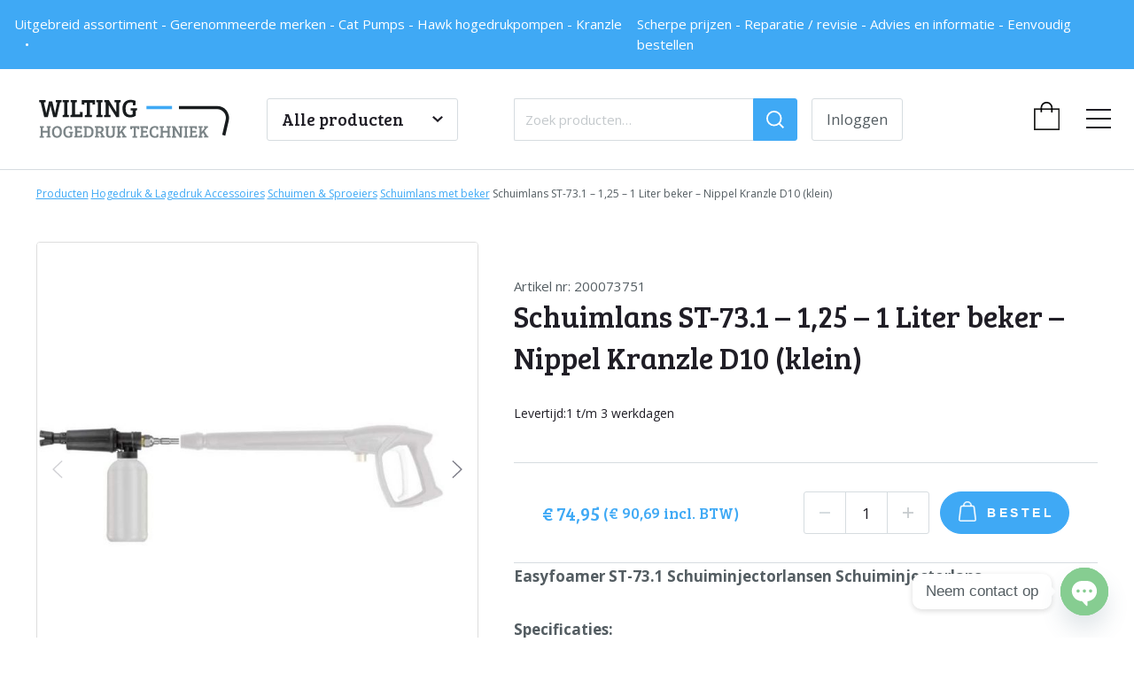

--- FILE ---
content_type: text/html; charset=UTF-8
request_url: https://hogedruktechniek.nl/product/hogedruk-lagedruk-accessoires/schuimen-sproeiers/schuimlans-met-beker/schuimlans-st-73-1-125-1-liter-beker-nippel-kranzle-d10-klein/
body_size: 24580
content:

<!DOCTYPE html>
<html lang="nl-NL">
<head>
    <meta charset="UTF-8" />
<script type="text/javascript">
/* <![CDATA[ */
var gform;gform||(document.addEventListener("gform_main_scripts_loaded",function(){gform.scriptsLoaded=!0}),document.addEventListener("gform/theme/scripts_loaded",function(){gform.themeScriptsLoaded=!0}),window.addEventListener("DOMContentLoaded",function(){gform.domLoaded=!0}),gform={domLoaded:!1,scriptsLoaded:!1,themeScriptsLoaded:!1,isFormEditor:()=>"function"==typeof InitializeEditor,callIfLoaded:function(o){return!(!gform.domLoaded||!gform.scriptsLoaded||!gform.themeScriptsLoaded&&!gform.isFormEditor()||(gform.isFormEditor()&&console.warn("The use of gform.initializeOnLoaded() is deprecated in the form editor context and will be removed in Gravity Forms 3.1."),o(),0))},initializeOnLoaded:function(o){gform.callIfLoaded(o)||(document.addEventListener("gform_main_scripts_loaded",()=>{gform.scriptsLoaded=!0,gform.callIfLoaded(o)}),document.addEventListener("gform/theme/scripts_loaded",()=>{gform.themeScriptsLoaded=!0,gform.callIfLoaded(o)}),window.addEventListener("DOMContentLoaded",()=>{gform.domLoaded=!0,gform.callIfLoaded(o)}))},hooks:{action:{},filter:{}},addAction:function(o,r,e,t){gform.addHook("action",o,r,e,t)},addFilter:function(o,r,e,t){gform.addHook("filter",o,r,e,t)},doAction:function(o){gform.doHook("action",o,arguments)},applyFilters:function(o){return gform.doHook("filter",o,arguments)},removeAction:function(o,r){gform.removeHook("action",o,r)},removeFilter:function(o,r,e){gform.removeHook("filter",o,r,e)},addHook:function(o,r,e,t,n){null==gform.hooks[o][r]&&(gform.hooks[o][r]=[]);var d=gform.hooks[o][r];null==n&&(n=r+"_"+d.length),gform.hooks[o][r].push({tag:n,callable:e,priority:t=null==t?10:t})},doHook:function(r,o,e){var t;if(e=Array.prototype.slice.call(e,1),null!=gform.hooks[r][o]&&((o=gform.hooks[r][o]).sort(function(o,r){return o.priority-r.priority}),o.forEach(function(o){"function"!=typeof(t=o.callable)&&(t=window[t]),"action"==r?t.apply(null,e):e[0]=t.apply(null,e)})),"filter"==r)return e[0]},removeHook:function(o,r,t,n){var e;null!=gform.hooks[o][r]&&(e=(e=gform.hooks[o][r]).filter(function(o,r,e){return!!(null!=n&&n!=o.tag||null!=t&&t!=o.priority)}),gform.hooks[o][r]=e)}});
/* ]]> */
</script>

    <meta name="viewport" content="width=device-width, initial-scale=1, shrink-to-fit=no">
    <meta http-equiv="X-UA-Compatible" content="ie=edge">
    <link rel="preload" as="style" href="https://fonts.googleapis.com/css2?family=Bree+Serif&family=Open+Sans:wght@400;700&display=swap">
    <meta name='robots' content='index, follow, max-image-preview:large, max-snippet:-1, max-video-preview:-1' />
	<style>img:is([sizes="auto" i], [sizes^="auto," i]) { contain-intrinsic-size: 3000px 1500px }</style>
	
	<!-- This site is optimized with the Yoast SEO plugin v26.1 - https://yoast.com/wordpress/plugins/seo/ -->
	<title>Schuimlans ST-73.1 - 1,25 - 1 Liter beker - Nippel Kranzle D10 (klein) - Hogedruktechniek</title>
	<meta name="description" content="De schuiminjectorlans easyfoamer ST-73.1 zorgt voor een optimale mix van lucht en reinigingsmiddel optimaal schuimresultaat. Kranzle ." />
	<link rel="canonical" href="https://hogedruktechniek.nl/product/hogedruk-lagedruk-accessoires/schuimen-sproeiers/schuimlans-met-beker/schuimlans-st-73-1-125-1-liter-beker-nippel-kranzle-d10-klein/" />
	<meta property="og:locale" content="nl_NL" />
	<meta property="og:type" content="article" />
	<meta property="og:title" content="Schuimlans ST-73.1 - 1,25 - 1 Liter beker - Nippel Kranzle D10 (klein) - Hogedruktechniek" />
	<meta property="og:description" content="De schuiminjectorlans easyfoamer ST-73.1 zorgt voor een optimale mix van lucht en reinigingsmiddel optimaal schuimresultaat. Kranzle ." />
	<meta property="og:url" content="https://hogedruktechniek.nl/product/hogedruk-lagedruk-accessoires/schuimen-sproeiers/schuimlans-met-beker/schuimlans-st-73-1-125-1-liter-beker-nippel-kranzle-d10-klein/" />
	<meta property="og:site_name" content="Hogedruktechniek" />
	<meta property="article:modified_time" content="2020-11-23T19:27:33+00:00" />
	<meta property="og:image" content="https://hogedruktechniek.nl/wp-content/uploads/2019/12/SCHUIMLANS-ST-73.1-1.25-PLUGNIPPEL-KRANZLE-1-LITER.jpg" />
	<meta property="og:image:width" content="1282" />
	<meta property="og:image:height" content="826" />
	<meta property="og:image:type" content="image/jpeg" />
	<meta name="twitter:card" content="summary_large_image" />
	<script type="application/ld+json" class="yoast-schema-graph">{"@context":"https://schema.org","@graph":[{"@type":"WebPage","@id":"https://hogedruktechniek.nl/product/hogedruk-lagedruk-accessoires/schuimen-sproeiers/schuimlans-met-beker/schuimlans-st-73-1-125-1-liter-beker-nippel-kranzle-d10-klein/","url":"https://hogedruktechniek.nl/product/hogedruk-lagedruk-accessoires/schuimen-sproeiers/schuimlans-met-beker/schuimlans-st-73-1-125-1-liter-beker-nippel-kranzle-d10-klein/","name":"Schuimlans ST-73.1 - 1,25 - 1 Liter beker - Nippel Kranzle D10 (klein) - Hogedruktechniek","isPartOf":{"@id":"https://hogedruktechniek.nl/#website"},"primaryImageOfPage":{"@id":"https://hogedruktechniek.nl/product/hogedruk-lagedruk-accessoires/schuimen-sproeiers/schuimlans-met-beker/schuimlans-st-73-1-125-1-liter-beker-nippel-kranzle-d10-klein/#primaryimage"},"image":{"@id":"https://hogedruktechniek.nl/product/hogedruk-lagedruk-accessoires/schuimen-sproeiers/schuimlans-met-beker/schuimlans-st-73-1-125-1-liter-beker-nippel-kranzle-d10-klein/#primaryimage"},"thumbnailUrl":"https://hogedruktechniek.nl/wp-content/uploads/2019/12/SCHUIMLANS-ST-73.1-1.25-PLUGNIPPEL-KRANZLE-1-LITER.jpg","datePublished":"2019-12-10T12:03:53+00:00","dateModified":"2020-11-23T19:27:33+00:00","description":"De schuiminjectorlans easyfoamer ST-73.1 zorgt voor een optimale mix van lucht en reinigingsmiddel optimaal schuimresultaat. Kranzle .","breadcrumb":{"@id":"https://hogedruktechniek.nl/product/hogedruk-lagedruk-accessoires/schuimen-sproeiers/schuimlans-met-beker/schuimlans-st-73-1-125-1-liter-beker-nippel-kranzle-d10-klein/#breadcrumb"},"inLanguage":"nl-NL","potentialAction":[{"@type":"ReadAction","target":["https://hogedruktechniek.nl/product/hogedruk-lagedruk-accessoires/schuimen-sproeiers/schuimlans-met-beker/schuimlans-st-73-1-125-1-liter-beker-nippel-kranzle-d10-klein/"]}]},{"@type":"ImageObject","inLanguage":"nl-NL","@id":"https://hogedruktechniek.nl/product/hogedruk-lagedruk-accessoires/schuimen-sproeiers/schuimlans-met-beker/schuimlans-st-73-1-125-1-liter-beker-nippel-kranzle-d10-klein/#primaryimage","url":"https://hogedruktechniek.nl/wp-content/uploads/2019/12/SCHUIMLANS-ST-73.1-1.25-PLUGNIPPEL-KRANZLE-1-LITER.jpg","contentUrl":"https://hogedruktechniek.nl/wp-content/uploads/2019/12/SCHUIMLANS-ST-73.1-1.25-PLUGNIPPEL-KRANZLE-1-LITER.jpg","width":1282,"height":826},{"@type":"BreadcrumbList","@id":"https://hogedruktechniek.nl/product/hogedruk-lagedruk-accessoires/schuimen-sproeiers/schuimlans-met-beker/schuimlans-st-73-1-125-1-liter-beker-nippel-kranzle-d10-klein/#breadcrumb","itemListElement":[{"@type":"ListItem","position":1,"name":"Producten","item":"https://hogedruktechniek.nl/producten/"},{"@type":"ListItem","position":2,"name":"Hogedruk &amp; Lagedruk Accessoires","item":"https://hogedruktechniek.nl/producten/hogedruk-lagedruk-accessoires/"},{"@type":"ListItem","position":3,"name":"Schuimen &amp; Sproeiers","item":"https://hogedruktechniek.nl/producten/hogedruk-lagedruk-accessoires/schuimen-sproeiers/"},{"@type":"ListItem","position":4,"name":"Schuimlans met beker","item":"https://hogedruktechniek.nl/producten/hogedruk-lagedruk-accessoires/schuimen-sproeiers/schuimlans-met-beker/"},{"@type":"ListItem","position":5,"name":"Schuimlans ST-73.1 &#8211; 1,25 &#8211; 1 Liter beker &#8211; Nippel Kranzle D10 (klein)"}]},{"@type":"WebSite","@id":"https://hogedruktechniek.nl/#website","url":"https://hogedruktechniek.nl/","name":"Hogedruktechniek","description":"","potentialAction":[{"@type":"SearchAction","target":{"@type":"EntryPoint","urlTemplate":"https://hogedruktechniek.nl/?s={search_term_string}"},"query-input":{"@type":"PropertyValueSpecification","valueRequired":true,"valueName":"search_term_string"}}],"inLanguage":"nl-NL"}]}</script>
	<!-- / Yoast SEO plugin. -->


<link rel='dns-prefetch' href='//code.jquery.com' />
<link rel='dns-prefetch' href='//stackpath.bootstrapcdn.com' />
<link rel='dns-prefetch' href='//cdn.jsdelivr.net' />
<link rel='dns-prefetch' href='//cdnjs.cloudflare.com' />
<link rel='dns-prefetch' href='//www.google.com' />
<link rel='dns-prefetch' href='//fonts.googleapis.com' />
		<!-- This site uses the Google Analytics by MonsterInsights plugin v9.7.0 - Using Analytics tracking - https://www.monsterinsights.com/ -->
							<script src="//www.googletagmanager.com/gtag/js?id=G-81EMHRQ7JT"  data-cfasync="false" data-wpfc-render="false" type="text/javascript" async></script>
			<script data-cfasync="false" data-wpfc-render="false" type="text/javascript">
				var mi_version = '9.7.0';
				var mi_track_user = true;
				var mi_no_track_reason = '';
								var MonsterInsightsDefaultLocations = {"page_location":"https:\/\/hogedruktechniek.nl\/product\/hogedruk-lagedruk-accessoires\/schuimen-sproeiers\/schuimlans-met-beker\/schuimlans-st-73-1-125-1-liter-beker-nippel-kranzle-d10-klein\/"};
								if ( typeof MonsterInsightsPrivacyGuardFilter === 'function' ) {
					var MonsterInsightsLocations = (typeof MonsterInsightsExcludeQuery === 'object') ? MonsterInsightsPrivacyGuardFilter( MonsterInsightsExcludeQuery ) : MonsterInsightsPrivacyGuardFilter( MonsterInsightsDefaultLocations );
				} else {
					var MonsterInsightsLocations = (typeof MonsterInsightsExcludeQuery === 'object') ? MonsterInsightsExcludeQuery : MonsterInsightsDefaultLocations;
				}

								var disableStrs = [
										'ga-disable-G-81EMHRQ7JT',
									];

				/* Function to detect opted out users */
				function __gtagTrackerIsOptedOut() {
					for (var index = 0; index < disableStrs.length; index++) {
						if (document.cookie.indexOf(disableStrs[index] + '=true') > -1) {
							return true;
						}
					}

					return false;
				}

				/* Disable tracking if the opt-out cookie exists. */
				if (__gtagTrackerIsOptedOut()) {
					for (var index = 0; index < disableStrs.length; index++) {
						window[disableStrs[index]] = true;
					}
				}

				/* Opt-out function */
				function __gtagTrackerOptout() {
					for (var index = 0; index < disableStrs.length; index++) {
						document.cookie = disableStrs[index] + '=true; expires=Thu, 31 Dec 2099 23:59:59 UTC; path=/';
						window[disableStrs[index]] = true;
					}
				}

				if ('undefined' === typeof gaOptout) {
					function gaOptout() {
						__gtagTrackerOptout();
					}
				}
								window.dataLayer = window.dataLayer || [];

				window.MonsterInsightsDualTracker = {
					helpers: {},
					trackers: {},
				};
				if (mi_track_user) {
					function __gtagDataLayer() {
						dataLayer.push(arguments);
					}

					function __gtagTracker(type, name, parameters) {
						if (!parameters) {
							parameters = {};
						}

						if (parameters.send_to) {
							__gtagDataLayer.apply(null, arguments);
							return;
						}

						if (type === 'event') {
														parameters.send_to = monsterinsights_frontend.v4_id;
							var hookName = name;
							if (typeof parameters['event_category'] !== 'undefined') {
								hookName = parameters['event_category'] + ':' + name;
							}

							if (typeof MonsterInsightsDualTracker.trackers[hookName] !== 'undefined') {
								MonsterInsightsDualTracker.trackers[hookName](parameters);
							} else {
								__gtagDataLayer('event', name, parameters);
							}
							
						} else {
							__gtagDataLayer.apply(null, arguments);
						}
					}

					__gtagTracker('js', new Date());
					__gtagTracker('set', {
						'developer_id.dZGIzZG': true,
											});
					if ( MonsterInsightsLocations.page_location ) {
						__gtagTracker('set', MonsterInsightsLocations);
					}
										__gtagTracker('config', 'G-81EMHRQ7JT', {"forceSSL":"true","link_attribution":"true"} );
										window.gtag = __gtagTracker;										(function () {
						/* https://developers.google.com/analytics/devguides/collection/analyticsjs/ */
						/* ga and __gaTracker compatibility shim. */
						var noopfn = function () {
							return null;
						};
						var newtracker = function () {
							return new Tracker();
						};
						var Tracker = function () {
							return null;
						};
						var p = Tracker.prototype;
						p.get = noopfn;
						p.set = noopfn;
						p.send = function () {
							var args = Array.prototype.slice.call(arguments);
							args.unshift('send');
							__gaTracker.apply(null, args);
						};
						var __gaTracker = function () {
							var len = arguments.length;
							if (len === 0) {
								return;
							}
							var f = arguments[len - 1];
							if (typeof f !== 'object' || f === null || typeof f.hitCallback !== 'function') {
								if ('send' === arguments[0]) {
									var hitConverted, hitObject = false, action;
									if ('event' === arguments[1]) {
										if ('undefined' !== typeof arguments[3]) {
											hitObject = {
												'eventAction': arguments[3],
												'eventCategory': arguments[2],
												'eventLabel': arguments[4],
												'value': arguments[5] ? arguments[5] : 1,
											}
										}
									}
									if ('pageview' === arguments[1]) {
										if ('undefined' !== typeof arguments[2]) {
											hitObject = {
												'eventAction': 'page_view',
												'page_path': arguments[2],
											}
										}
									}
									if (typeof arguments[2] === 'object') {
										hitObject = arguments[2];
									}
									if (typeof arguments[5] === 'object') {
										Object.assign(hitObject, arguments[5]);
									}
									if ('undefined' !== typeof arguments[1].hitType) {
										hitObject = arguments[1];
										if ('pageview' === hitObject.hitType) {
											hitObject.eventAction = 'page_view';
										}
									}
									if (hitObject) {
										action = 'timing' === arguments[1].hitType ? 'timing_complete' : hitObject.eventAction;
										hitConverted = mapArgs(hitObject);
										__gtagTracker('event', action, hitConverted);
									}
								}
								return;
							}

							function mapArgs(args) {
								var arg, hit = {};
								var gaMap = {
									'eventCategory': 'event_category',
									'eventAction': 'event_action',
									'eventLabel': 'event_label',
									'eventValue': 'event_value',
									'nonInteraction': 'non_interaction',
									'timingCategory': 'event_category',
									'timingVar': 'name',
									'timingValue': 'value',
									'timingLabel': 'event_label',
									'page': 'page_path',
									'location': 'page_location',
									'title': 'page_title',
									'referrer' : 'page_referrer',
								};
								for (arg in args) {
																		if (!(!args.hasOwnProperty(arg) || !gaMap.hasOwnProperty(arg))) {
										hit[gaMap[arg]] = args[arg];
									} else {
										hit[arg] = args[arg];
									}
								}
								return hit;
							}

							try {
								f.hitCallback();
							} catch (ex) {
							}
						};
						__gaTracker.create = newtracker;
						__gaTracker.getByName = newtracker;
						__gaTracker.getAll = function () {
							return [];
						};
						__gaTracker.remove = noopfn;
						__gaTracker.loaded = true;
						window['__gaTracker'] = __gaTracker;
					})();
									} else {
										console.log("");
					(function () {
						function __gtagTracker() {
							return null;
						}

						window['__gtagTracker'] = __gtagTracker;
						window['gtag'] = __gtagTracker;
					})();
									}
			</script>
			
							<!-- / Google Analytics by MonsterInsights -->
		<script type="text/javascript">
/* <![CDATA[ */
window._wpemojiSettings = {"baseUrl":"https:\/\/s.w.org\/images\/core\/emoji\/16.0.1\/72x72\/","ext":".png","svgUrl":"https:\/\/s.w.org\/images\/core\/emoji\/16.0.1\/svg\/","svgExt":".svg","source":{"concatemoji":"https:\/\/hogedruktechniek.nl\/wp-includes\/js\/wp-emoji-release.min.js?ver=6.8.3"}};
/*! This file is auto-generated */
!function(s,n){var o,i,e;function c(e){try{var t={supportTests:e,timestamp:(new Date).valueOf()};sessionStorage.setItem(o,JSON.stringify(t))}catch(e){}}function p(e,t,n){e.clearRect(0,0,e.canvas.width,e.canvas.height),e.fillText(t,0,0);var t=new Uint32Array(e.getImageData(0,0,e.canvas.width,e.canvas.height).data),a=(e.clearRect(0,0,e.canvas.width,e.canvas.height),e.fillText(n,0,0),new Uint32Array(e.getImageData(0,0,e.canvas.width,e.canvas.height).data));return t.every(function(e,t){return e===a[t]})}function u(e,t){e.clearRect(0,0,e.canvas.width,e.canvas.height),e.fillText(t,0,0);for(var n=e.getImageData(16,16,1,1),a=0;a<n.data.length;a++)if(0!==n.data[a])return!1;return!0}function f(e,t,n,a){switch(t){case"flag":return n(e,"\ud83c\udff3\ufe0f\u200d\u26a7\ufe0f","\ud83c\udff3\ufe0f\u200b\u26a7\ufe0f")?!1:!n(e,"\ud83c\udde8\ud83c\uddf6","\ud83c\udde8\u200b\ud83c\uddf6")&&!n(e,"\ud83c\udff4\udb40\udc67\udb40\udc62\udb40\udc65\udb40\udc6e\udb40\udc67\udb40\udc7f","\ud83c\udff4\u200b\udb40\udc67\u200b\udb40\udc62\u200b\udb40\udc65\u200b\udb40\udc6e\u200b\udb40\udc67\u200b\udb40\udc7f");case"emoji":return!a(e,"\ud83e\udedf")}return!1}function g(e,t,n,a){var r="undefined"!=typeof WorkerGlobalScope&&self instanceof WorkerGlobalScope?new OffscreenCanvas(300,150):s.createElement("canvas"),o=r.getContext("2d",{willReadFrequently:!0}),i=(o.textBaseline="top",o.font="600 32px Arial",{});return e.forEach(function(e){i[e]=t(o,e,n,a)}),i}function t(e){var t=s.createElement("script");t.src=e,t.defer=!0,s.head.appendChild(t)}"undefined"!=typeof Promise&&(o="wpEmojiSettingsSupports",i=["flag","emoji"],n.supports={everything:!0,everythingExceptFlag:!0},e=new Promise(function(e){s.addEventListener("DOMContentLoaded",e,{once:!0})}),new Promise(function(t){var n=function(){try{var e=JSON.parse(sessionStorage.getItem(o));if("object"==typeof e&&"number"==typeof e.timestamp&&(new Date).valueOf()<e.timestamp+604800&&"object"==typeof e.supportTests)return e.supportTests}catch(e){}return null}();if(!n){if("undefined"!=typeof Worker&&"undefined"!=typeof OffscreenCanvas&&"undefined"!=typeof URL&&URL.createObjectURL&&"undefined"!=typeof Blob)try{var e="postMessage("+g.toString()+"("+[JSON.stringify(i),f.toString(),p.toString(),u.toString()].join(",")+"));",a=new Blob([e],{type:"text/javascript"}),r=new Worker(URL.createObjectURL(a),{name:"wpTestEmojiSupports"});return void(r.onmessage=function(e){c(n=e.data),r.terminate(),t(n)})}catch(e){}c(n=g(i,f,p,u))}t(n)}).then(function(e){for(var t in e)n.supports[t]=e[t],n.supports.everything=n.supports.everything&&n.supports[t],"flag"!==t&&(n.supports.everythingExceptFlag=n.supports.everythingExceptFlag&&n.supports[t]);n.supports.everythingExceptFlag=n.supports.everythingExceptFlag&&!n.supports.flag,n.DOMReady=!1,n.readyCallback=function(){n.DOMReady=!0}}).then(function(){return e}).then(function(){var e;n.supports.everything||(n.readyCallback(),(e=n.source||{}).concatemoji?t(e.concatemoji):e.wpemoji&&e.twemoji&&(t(e.twemoji),t(e.wpemoji)))}))}((window,document),window._wpemojiSettings);
/* ]]> */
</script>
<style id='wp-emoji-styles-inline-css' type='text/css'>

	img.wp-smiley, img.emoji {
		display: inline !important;
		border: none !important;
		box-shadow: none !important;
		height: 1em !important;
		width: 1em !important;
		margin: 0 0.07em !important;
		vertical-align: -0.1em !important;
		background: none !important;
		padding: 0 !important;
	}
</style>
<link rel='stylesheet' id='wp-block-library-css' href='https://hogedruktechniek.nl/wp-includes/css/dist/block-library/style.min.css?ver=6.8.3' type='text/css' media='all' />
<style id='classic-theme-styles-inline-css' type='text/css'>
/*! This file is auto-generated */
.wp-block-button__link{color:#fff;background-color:#32373c;border-radius:9999px;box-shadow:none;text-decoration:none;padding:calc(.667em + 2px) calc(1.333em + 2px);font-size:1.125em}.wp-block-file__button{background:#32373c;color:#fff;text-decoration:none}
</style>
<style id='global-styles-inline-css' type='text/css'>
:root{--wp--preset--aspect-ratio--square: 1;--wp--preset--aspect-ratio--4-3: 4/3;--wp--preset--aspect-ratio--3-4: 3/4;--wp--preset--aspect-ratio--3-2: 3/2;--wp--preset--aspect-ratio--2-3: 2/3;--wp--preset--aspect-ratio--16-9: 16/9;--wp--preset--aspect-ratio--9-16: 9/16;--wp--preset--color--black: #000000;--wp--preset--color--cyan-bluish-gray: #abb8c3;--wp--preset--color--white: #ffffff;--wp--preset--color--pale-pink: #f78da7;--wp--preset--color--vivid-red: #cf2e2e;--wp--preset--color--luminous-vivid-orange: #ff6900;--wp--preset--color--luminous-vivid-amber: #fcb900;--wp--preset--color--light-green-cyan: #7bdcb5;--wp--preset--color--vivid-green-cyan: #00d084;--wp--preset--color--pale-cyan-blue: #8ed1fc;--wp--preset--color--vivid-cyan-blue: #0693e3;--wp--preset--color--vivid-purple: #9b51e0;--wp--preset--gradient--vivid-cyan-blue-to-vivid-purple: linear-gradient(135deg,rgba(6,147,227,1) 0%,rgb(155,81,224) 100%);--wp--preset--gradient--light-green-cyan-to-vivid-green-cyan: linear-gradient(135deg,rgb(122,220,180) 0%,rgb(0,208,130) 100%);--wp--preset--gradient--luminous-vivid-amber-to-luminous-vivid-orange: linear-gradient(135deg,rgba(252,185,0,1) 0%,rgba(255,105,0,1) 100%);--wp--preset--gradient--luminous-vivid-orange-to-vivid-red: linear-gradient(135deg,rgba(255,105,0,1) 0%,rgb(207,46,46) 100%);--wp--preset--gradient--very-light-gray-to-cyan-bluish-gray: linear-gradient(135deg,rgb(238,238,238) 0%,rgb(169,184,195) 100%);--wp--preset--gradient--cool-to-warm-spectrum: linear-gradient(135deg,rgb(74,234,220) 0%,rgb(151,120,209) 20%,rgb(207,42,186) 40%,rgb(238,44,130) 60%,rgb(251,105,98) 80%,rgb(254,248,76) 100%);--wp--preset--gradient--blush-light-purple: linear-gradient(135deg,rgb(255,206,236) 0%,rgb(152,150,240) 100%);--wp--preset--gradient--blush-bordeaux: linear-gradient(135deg,rgb(254,205,165) 0%,rgb(254,45,45) 50%,rgb(107,0,62) 100%);--wp--preset--gradient--luminous-dusk: linear-gradient(135deg,rgb(255,203,112) 0%,rgb(199,81,192) 50%,rgb(65,88,208) 100%);--wp--preset--gradient--pale-ocean: linear-gradient(135deg,rgb(255,245,203) 0%,rgb(182,227,212) 50%,rgb(51,167,181) 100%);--wp--preset--gradient--electric-grass: linear-gradient(135deg,rgb(202,248,128) 0%,rgb(113,206,126) 100%);--wp--preset--gradient--midnight: linear-gradient(135deg,rgb(2,3,129) 0%,rgb(40,116,252) 100%);--wp--preset--font-size--small: 13px;--wp--preset--font-size--medium: 20px;--wp--preset--font-size--large: 36px;--wp--preset--font-size--x-large: 42px;--wp--preset--spacing--20: 0.44rem;--wp--preset--spacing--30: 0.67rem;--wp--preset--spacing--40: 1rem;--wp--preset--spacing--50: 1.5rem;--wp--preset--spacing--60: 2.25rem;--wp--preset--spacing--70: 3.38rem;--wp--preset--spacing--80: 5.06rem;--wp--preset--shadow--natural: 6px 6px 9px rgba(0, 0, 0, 0.2);--wp--preset--shadow--deep: 12px 12px 50px rgba(0, 0, 0, 0.4);--wp--preset--shadow--sharp: 6px 6px 0px rgba(0, 0, 0, 0.2);--wp--preset--shadow--outlined: 6px 6px 0px -3px rgba(255, 255, 255, 1), 6px 6px rgba(0, 0, 0, 1);--wp--preset--shadow--crisp: 6px 6px 0px rgba(0, 0, 0, 1);}:where(.is-layout-flex){gap: 0.5em;}:where(.is-layout-grid){gap: 0.5em;}body .is-layout-flex{display: flex;}.is-layout-flex{flex-wrap: wrap;align-items: center;}.is-layout-flex > :is(*, div){margin: 0;}body .is-layout-grid{display: grid;}.is-layout-grid > :is(*, div){margin: 0;}:where(.wp-block-columns.is-layout-flex){gap: 2em;}:where(.wp-block-columns.is-layout-grid){gap: 2em;}:where(.wp-block-post-template.is-layout-flex){gap: 1.25em;}:where(.wp-block-post-template.is-layout-grid){gap: 1.25em;}.has-black-color{color: var(--wp--preset--color--black) !important;}.has-cyan-bluish-gray-color{color: var(--wp--preset--color--cyan-bluish-gray) !important;}.has-white-color{color: var(--wp--preset--color--white) !important;}.has-pale-pink-color{color: var(--wp--preset--color--pale-pink) !important;}.has-vivid-red-color{color: var(--wp--preset--color--vivid-red) !important;}.has-luminous-vivid-orange-color{color: var(--wp--preset--color--luminous-vivid-orange) !important;}.has-luminous-vivid-amber-color{color: var(--wp--preset--color--luminous-vivid-amber) !important;}.has-light-green-cyan-color{color: var(--wp--preset--color--light-green-cyan) !important;}.has-vivid-green-cyan-color{color: var(--wp--preset--color--vivid-green-cyan) !important;}.has-pale-cyan-blue-color{color: var(--wp--preset--color--pale-cyan-blue) !important;}.has-vivid-cyan-blue-color{color: var(--wp--preset--color--vivid-cyan-blue) !important;}.has-vivid-purple-color{color: var(--wp--preset--color--vivid-purple) !important;}.has-black-background-color{background-color: var(--wp--preset--color--black) !important;}.has-cyan-bluish-gray-background-color{background-color: var(--wp--preset--color--cyan-bluish-gray) !important;}.has-white-background-color{background-color: var(--wp--preset--color--white) !important;}.has-pale-pink-background-color{background-color: var(--wp--preset--color--pale-pink) !important;}.has-vivid-red-background-color{background-color: var(--wp--preset--color--vivid-red) !important;}.has-luminous-vivid-orange-background-color{background-color: var(--wp--preset--color--luminous-vivid-orange) !important;}.has-luminous-vivid-amber-background-color{background-color: var(--wp--preset--color--luminous-vivid-amber) !important;}.has-light-green-cyan-background-color{background-color: var(--wp--preset--color--light-green-cyan) !important;}.has-vivid-green-cyan-background-color{background-color: var(--wp--preset--color--vivid-green-cyan) !important;}.has-pale-cyan-blue-background-color{background-color: var(--wp--preset--color--pale-cyan-blue) !important;}.has-vivid-cyan-blue-background-color{background-color: var(--wp--preset--color--vivid-cyan-blue) !important;}.has-vivid-purple-background-color{background-color: var(--wp--preset--color--vivid-purple) !important;}.has-black-border-color{border-color: var(--wp--preset--color--black) !important;}.has-cyan-bluish-gray-border-color{border-color: var(--wp--preset--color--cyan-bluish-gray) !important;}.has-white-border-color{border-color: var(--wp--preset--color--white) !important;}.has-pale-pink-border-color{border-color: var(--wp--preset--color--pale-pink) !important;}.has-vivid-red-border-color{border-color: var(--wp--preset--color--vivid-red) !important;}.has-luminous-vivid-orange-border-color{border-color: var(--wp--preset--color--luminous-vivid-orange) !important;}.has-luminous-vivid-amber-border-color{border-color: var(--wp--preset--color--luminous-vivid-amber) !important;}.has-light-green-cyan-border-color{border-color: var(--wp--preset--color--light-green-cyan) !important;}.has-vivid-green-cyan-border-color{border-color: var(--wp--preset--color--vivid-green-cyan) !important;}.has-pale-cyan-blue-border-color{border-color: var(--wp--preset--color--pale-cyan-blue) !important;}.has-vivid-cyan-blue-border-color{border-color: var(--wp--preset--color--vivid-cyan-blue) !important;}.has-vivid-purple-border-color{border-color: var(--wp--preset--color--vivid-purple) !important;}.has-vivid-cyan-blue-to-vivid-purple-gradient-background{background: var(--wp--preset--gradient--vivid-cyan-blue-to-vivid-purple) !important;}.has-light-green-cyan-to-vivid-green-cyan-gradient-background{background: var(--wp--preset--gradient--light-green-cyan-to-vivid-green-cyan) !important;}.has-luminous-vivid-amber-to-luminous-vivid-orange-gradient-background{background: var(--wp--preset--gradient--luminous-vivid-amber-to-luminous-vivid-orange) !important;}.has-luminous-vivid-orange-to-vivid-red-gradient-background{background: var(--wp--preset--gradient--luminous-vivid-orange-to-vivid-red) !important;}.has-very-light-gray-to-cyan-bluish-gray-gradient-background{background: var(--wp--preset--gradient--very-light-gray-to-cyan-bluish-gray) !important;}.has-cool-to-warm-spectrum-gradient-background{background: var(--wp--preset--gradient--cool-to-warm-spectrum) !important;}.has-blush-light-purple-gradient-background{background: var(--wp--preset--gradient--blush-light-purple) !important;}.has-blush-bordeaux-gradient-background{background: var(--wp--preset--gradient--blush-bordeaux) !important;}.has-luminous-dusk-gradient-background{background: var(--wp--preset--gradient--luminous-dusk) !important;}.has-pale-ocean-gradient-background{background: var(--wp--preset--gradient--pale-ocean) !important;}.has-electric-grass-gradient-background{background: var(--wp--preset--gradient--electric-grass) !important;}.has-midnight-gradient-background{background: var(--wp--preset--gradient--midnight) !important;}.has-small-font-size{font-size: var(--wp--preset--font-size--small) !important;}.has-medium-font-size{font-size: var(--wp--preset--font-size--medium) !important;}.has-large-font-size{font-size: var(--wp--preset--font-size--large) !important;}.has-x-large-font-size{font-size: var(--wp--preset--font-size--x-large) !important;}
:where(.wp-block-post-template.is-layout-flex){gap: 1.25em;}:where(.wp-block-post-template.is-layout-grid){gap: 1.25em;}
:where(.wp-block-columns.is-layout-flex){gap: 2em;}:where(.wp-block-columns.is-layout-grid){gap: 2em;}
:root :where(.wp-block-pullquote){font-size: 1.5em;line-height: 1.6;}
</style>
<style id='woocommerce-inline-inline-css' type='text/css'>
.woocommerce form .form-row .required { visibility: visible; }
</style>
<link rel='stylesheet' id='brands-styles-css' href='https://hogedruktechniek.nl/wp-content/plugins/woocommerce/assets/css/brands.css?ver=10.1.3' type='text/css' media='all' />
<link rel='stylesheet' id='font-css' href='https://fonts.googleapis.com/css2?family=Bree+Serif&#038;family=Open+Sans:wght@400;700&#038;display=swap' type='text/css' media='' />
<link rel='stylesheet' id='select2-css' href='https://hogedruktechniek.nl/wp-content/plugins/woocommerce/assets/css/select2.css?ver=10.1.3' type='text/css' media='all' />
<link rel='stylesheet' id='swiper-css' href='https://cdnjs.cloudflare.com/ajax/libs/Swiper/4.4.6/css/swiper.min.css' type='text/css' media='' />
<link rel='stylesheet' id='fancybox-css' href='https://cdn.jsdelivr.net/gh/fancyapps/fancybox@3.5.6/dist/jquery.fancybox.min.css' type='text/css' media='' />
<link rel='stylesheet' id='style-css' href='https://hogedruktechniek.nl/wp-content/themes/theme/style.css?ver=1' type='text/css' media='all' />
<link rel='stylesheet' id='style_additional-css' href='https://hogedruktechniek.nl/wp-content/themes/theme/assets/css/additional.css?ver=1.7' type='text/css' media='all' />
<link rel='stylesheet' id='chaty-front-css-css' href='https://hogedruktechniek.nl/wp-content/plugins/chaty/css/chaty-front.min.css?ver=3.4.81759910457' type='text/css' media='all' />
<script type="text/javascript" src="https://hogedruktechniek.nl/wp-content/plugins/google-analytics-for-wordpress/assets/js/frontend-gtag.min.js?ver=9.7.0" id="monsterinsights-frontend-script-js" async="async" data-wp-strategy="async"></script>
<script data-cfasync="false" data-wpfc-render="false" type="text/javascript" id='monsterinsights-frontend-script-js-extra'>/* <![CDATA[ */
var monsterinsights_frontend = {"js_events_tracking":"true","download_extensions":"doc,pdf,ppt,zip,xls,docx,pptx,xlsx","inbound_paths":"[{\"path\":\"\\\/go\\\/\",\"label\":\"affiliate\"},{\"path\":\"\\\/recommend\\\/\",\"label\":\"affiliate\"}]","home_url":"https:\/\/hogedruktechniek.nl","hash_tracking":"false","v4_id":"G-81EMHRQ7JT"};/* ]]> */
</script>
<script type="text/javascript" src="https://code.jquery.com/jquery-3.3.1.min.js" id="jquery-js"></script>
<script type="text/javascript" src="https://hogedruktechniek.nl/wp-content/plugins/woocommerce/assets/js/jquery-blockui/jquery.blockUI.min.js?ver=2.7.0-wc.10.1.3" id="jquery-blockui-js" defer="defer" data-wp-strategy="defer"></script>
<script type="text/javascript" id="wc-add-to-cart-js-extra">
/* <![CDATA[ */
var wc_add_to_cart_params = {"ajax_url":"\/wp-admin\/admin-ajax.php","wc_ajax_url":"\/?wc-ajax=%%endpoint%%","i18n_view_cart":"Bekijk winkelwagen","cart_url":"https:\/\/hogedruktechniek.nl\/winkelwagen\/","is_cart":"","cart_redirect_after_add":"no"};
/* ]]> */
</script>
<script type="text/javascript" src="https://hogedruktechniek.nl/wp-content/plugins/woocommerce/assets/js/frontend/add-to-cart.min.js?ver=10.1.3" id="wc-add-to-cart-js" defer="defer" data-wp-strategy="defer"></script>
<script type="text/javascript" id="wc-single-product-js-extra">
/* <![CDATA[ */
var wc_single_product_params = {"i18n_required_rating_text":"Selecteer een waardering","i18n_rating_options":["1 van de 5 sterren","2 van de 5 sterren","3 van de 5 sterren","4 van de 5 sterren","5 van de 5 sterren"],"i18n_product_gallery_trigger_text":"Afbeeldinggalerij in volledig scherm bekijken","review_rating_required":"yes","flexslider":{"rtl":false,"animation":"slide","smoothHeight":true,"directionNav":false,"controlNav":"thumbnails","slideshow":false,"animationSpeed":500,"animationLoop":false,"allowOneSlide":false},"zoom_enabled":"","zoom_options":[],"photoswipe_enabled":"","photoswipe_options":{"shareEl":false,"closeOnScroll":false,"history":false,"hideAnimationDuration":0,"showAnimationDuration":0},"flexslider_enabled":""};
/* ]]> */
</script>
<script type="text/javascript" src="https://hogedruktechniek.nl/wp-content/plugins/woocommerce/assets/js/frontend/single-product.min.js?ver=10.1.3" id="wc-single-product-js" defer="defer" data-wp-strategy="defer"></script>
<script type="text/javascript" src="https://hogedruktechniek.nl/wp-content/plugins/woocommerce/assets/js/js-cookie/js.cookie.min.js?ver=2.1.4-wc.10.1.3" id="js-cookie-js" defer="defer" data-wp-strategy="defer"></script>
<script type="text/javascript" id="woocommerce-js-extra">
/* <![CDATA[ */
var woocommerce_params = {"ajax_url":"\/wp-admin\/admin-ajax.php","wc_ajax_url":"\/?wc-ajax=%%endpoint%%","i18n_password_show":"Wachtwoord weergeven","i18n_password_hide":"Wachtwoord verbergen"};
/* ]]> */
</script>
<script type="text/javascript" src="https://hogedruktechniek.nl/wp-content/plugins/woocommerce/assets/js/frontend/woocommerce.min.js?ver=10.1.3" id="woocommerce-js" defer="defer" data-wp-strategy="defer"></script>
<script type="text/javascript" src="https://www.google.com/recaptcha/api.js?render=6LcnzYsUAAAAAKqBAvUbMSaVJ34i0WAs5UGdRBgh&amp;ver=1" id="recaptcha-js"></script>
<link rel="https://api.w.org/" href="https://hogedruktechniek.nl/wp-json/" /><link rel="alternate" title="JSON" type="application/json" href="https://hogedruktechniek.nl/wp-json/wp/v2/product/6979" /><link rel="EditURI" type="application/rsd+xml" title="RSD" href="https://hogedruktechniek.nl/xmlrpc.php?rsd" />
<!-- built by Webba -->
<link rel='shortlink' href='https://hogedruktechniek.nl/?p=6979' />
<link rel="alternate" title="oEmbed (JSON)" type="application/json+oembed" href="https://hogedruktechniek.nl/wp-json/oembed/1.0/embed?url=https%3A%2F%2Fhogedruktechniek.nl%2Fproduct%2Fhogedruk-lagedruk-accessoires%2Fschuimen-sproeiers%2Fschuimlans-met-beker%2Fschuimlans-st-73-1-125-1-liter-beker-nippel-kranzle-d10-klein%2F" />
<link rel="alternate" title="oEmbed (XML)" type="text/xml+oembed" href="https://hogedruktechniek.nl/wp-json/oembed/1.0/embed?url=https%3A%2F%2Fhogedruktechniek.nl%2Fproduct%2Fhogedruk-lagedruk-accessoires%2Fschuimen-sproeiers%2Fschuimlans-met-beker%2Fschuimlans-st-73-1-125-1-liter-beker-nippel-kranzle-d10-klein%2F&#038;format=xml" />
	<noscript><style>.woocommerce-product-gallery{ opacity: 1 !important; }</style></noscript>
	<link rel="icon" href="https://hogedruktechniek.nl/wp-content/uploads/2019/02/cropped-favicon_favicon-32x32.png" sizes="32x32" />
<link rel="icon" href="https://hogedruktechniek.nl/wp-content/uploads/2019/02/cropped-favicon_favicon-192x192.png" sizes="192x192" />
<link rel="apple-touch-icon" href="https://hogedruktechniek.nl/wp-content/uploads/2019/02/cropped-favicon_favicon-180x180.png" />
<meta name="msapplication-TileImage" content="https://hogedruktechniek.nl/wp-content/uploads/2019/02/cropped-favicon_favicon-270x270.png" />
</head>
<body class="wp-singular product-template-default single single-product postid-6979 wp-theme-theme theme-theme woocommerce woocommerce-page woocommerce-no-js "><div class="usps">
            <ul>
                            <li>Uitgebreid assortiment - Gerenommeerde merken - Cat Pumps - Hawk hogedrukpompen - Kranzle </li>
                            <li>Scherpe prijzen - Reparatie / revisie -  Advies en informatie - Eenvoudig bestellen</li>
                    </ul>
        
</div>
<div class="navbar shop">
    <div class="container">
            <a href="https://hogedruktechniek.nl" class="logo" aria-label="home">
                <img src="https://hogedruktechniek.nl/wp-content/themes/theme/assets/images/logo.svg" alt="logo Wilting Hogedruk Techniek" />
            </a>
            <div class="shop_categories_wrapper">
                <div class="shop_categories_toggle btn secondary">
                    Alle producten<svg xmlns="http://www.w3.org/2000/svg" viewBox="0 0 10.677 6.752">><path class="a" d="M599.887,974.453l4.631,4.631,4.631-4.631" transform="translate(-599.18 -973.746)"/></svg>
                </div>
                <div class="shop_categories">
                    <ul class="category_list"><li><a href="https://hogedruktechniek.nl/producten/aanbieding-super-deals/">Aanbiedingen - Super Deals</a></li><li><a href="https://hogedruktechniek.nl/producten/catpomp-hawk-hogedrukpompen/">CatPomp &amp; Hawk Hogedrukpompen</a></li><li><a href="https://hogedruktechniek.nl/producten/catpumps-hawk-kranzle-overige-merken-onderdelen/">CatPumps / Hawk / Kranzle &amp; overige merken onderdelen</a></li><li><a href="https://hogedruktechniek.nl/producten/hogedruk-lagedruk-accessoires/">Hogedruk &amp; Lagedruk Accessoires</a></li><li><a href="https://hogedruktechniek.nl/producten/hogedruk-units-hogedrukreinigers/">Hogedruk units &amp; Hogedrukreinigers</a></li><li><a href="https://hogedruktechniek.nl/producten/hogedruktrailers/">Hogedruktrailers</a></li></ul>                </div>
            </div>
            <div class="searchbar">
                <form id="search" role="search" method="get" class="form-row" action="https://hogedruktechniek.nl/producten/">
	<label class="screen-reader-text" for="woocommerce-product-search-field-0">Zoeken naar:</label>
	<input type="search" id="woocommerce-product-search-field-0" class="search-field" placeholder="Zoek producten&hellip;" value="" name="s" autocomplete="off" />
    <button type="submit" class="btn primary" aria-label="Zoeken">
        <svg xmlns="http://www.w3.org/2000/svg" viewBox="0 0 19.797 19.797"><g transform="translate(-690 -91.84)"><g transform="translate(520 -492.16)"><line class="a" x2="4.945" y2="4.945" transform="translate(184.216 598.216)"/><g class="a" transform="translate(170 584)"><circle class="b" cx="8.653" cy="8.653" r="8.653"/><circle class="c" cx="8.653" cy="8.653" r="7.753"/></g></g></g></svg>
    </button>
    <input type="hidden" name="post_type" value="product" />
</form>

                <!-- <form id="search" class="form-row">
                    <input name="s" type="text" placeholder="Welke wijn zoek je?" />
                    <button type="submit" class="btn primary">
                        <svg xmlns="http://www.w3.org/2000/svg" viewBox="0 0 19.797 19.797"><g transform="translate(-690 -91.84)"><g transform="translate(520 -492.16)"><line class="a" x2="4.945" y2="4.945" transform="translate(184.216 598.216)"/><g class="a" transform="translate(170 584)"><circle class="b" cx="8.653" cy="8.653" r="8.653"/><circle class="c" cx="8.653" cy="8.653" r="7.753"/></g></g></g></svg>
                    </button>
                </form> -->            </div>
            <div class="user">
                <a class="btn secondary" href="https://hogedruktechniek.nl/mijn-account/edit-address/">
                    Inloggen                </a>
            </div>
            <div class="nav_cart ">
                <div class="cart_icon">
                    <img src="https://hogedruktechniek.nl/wp-content/themes/theme/assets/images/icons/icon_basket.svg" alt="winkelwagen" />
                                    </div>
                <div class="cart_amount">
                    
                    
                </div>
            </div>
            <button class="menu_toggle btn" aria-label="menu">
                <div>
                    <span></span>
                    <span></span>
                    <span></span>
                    <span></span>
                </div>
            </button>
    </div>
</div>




<div class="main_menu">
    <div class="container">
        <nav class="menu">
            <h4>Menu</h4>
            <ul id="menu-hoofdmenu" class="menu"><li id="menu-item-1103" class="menu-item menu-item-type-post_type menu-item-object-page menu-item-1103"><a href="https://hogedruktechniek.nl/over-ons/">Over ons</a></li>
<li id="menu-item-12248" class="menu-item menu-item-type-post_type menu-item-object-page current_page_parent menu-item-12248"><a href="https://hogedruktechniek.nl/producten/">Onze producten</a></li>
<li id="menu-item-596" class="menu-item menu-item-type-post_type menu-item-object-page menu-item-596"><a href="https://hogedruktechniek.nl/mijn-account/">Mijn Account</a></li>
<li id="menu-item-595" class="menu-item menu-item-type-post_type menu-item-object-page menu-item-595"><a href="https://hogedruktechniek.nl/klantenservice/">Klantenservice</a></li>
<li id="menu-item-1532" class="menu-item menu-item-type-post_type menu-item-object-page menu-item-1532"><a href="https://hogedruktechniek.nl/rma-service-aanvraag-formulier/">Reparatie</a></li>
<li id="menu-item-3353" class="menu-item menu-item-type-taxonomy menu-item-object-category menu-item-3353"><a href="https://hogedruktechniek.nl/nieuws/">Nieuws</a></li>
</ul>        </nav>
    </div>
</div>
<button class="menu_toggle btn" aria-label="menu">
    <div>
        <span></span>
        <span></span>
        <span></span>
        <span></span>
    </div>
</button><section class="cart_drawer">
    <div class="cart_drawer_heading">
        <h4>
            <img src="https://hogedruktechniek.nl/wp-content/themes/theme/assets/images/icons/icon_basket.svg" alt="winkelwagen" />
            Winkelwagen        </h4>
        <button class="cart_drawer_close btn" aria-label="winkelwagen"><img src="https://hogedruktechniek.nl/wp-content/themes/theme/assets/images/icons/icon_close.svg" alt="sluiten" /></button>
    </div>
    <div class="cart_loading">
        <div class="loader"></div>
    </div>
    <div class="cart_content">

    </div>
    <div class="cart_totals">
        <span>Subtotaal</span>
        <div class="cart_total"></div>
    </div>
    <div class="btn_group">
        <button class="btn secondary cart_drawer_close">Verder winkelen</button>
    <a class="btn primary order" href="https://hogedruktechniek.nl/winkelwagen/"><img src="https://hogedruktechniek.nl/wp-content/themes/theme/assets/images/icons/icon_basket_2.svg" alt="Winkelwagen bestellen" />Naar bestellen</a>
    </div>
</section>

<div class="overlay"></div>
    
    <div class="container">
        <p id="breadcrumbs"><span><span><a href="https://hogedruktechniek.nl/producten/">Producten</a></span>  <span><a href="https://hogedruktechniek.nl/producten/hogedruk-lagedruk-accessoires/">Hogedruk &amp; Lagedruk Accessoires</a></span>  <span><a href="https://hogedruktechniek.nl/producten/hogedruk-lagedruk-accessoires/schuimen-sproeiers/">Schuimen &amp; Sproeiers</a></span>  <span><a href="https://hogedruktechniek.nl/producten/hogedruk-lagedruk-accessoires/schuimen-sproeiers/schuimlans-met-beker/">Schuimlans met beker</a></span>  <span class="breadcrumb_last" aria-current="page">Schuimlans ST-73.1 &#8211; 1,25 &#8211; 1 Liter beker &#8211; Nippel Kranzle D10 (klein)</span></span></p>    </div>

	
<div class="wwaf_main">

                
            <section class="product_single">
                <div class="container">
                    <div class="woocommerce-notices-wrapper"></div><div id="product-6979" class="product type-product post-6979 status-publish first instock product_cat-kranzle-accessoires-toebehoren-k-1050-en-x-serie product_cat-kranzle-schuiminjectoren-reinigingsmiddelen-olie product_cat-schuimlans-met-beker has-post-thumbnail taxable shipping-taxable purchasable product-type-simple">

	
<div class="product_gallery">
    <div class="swiper-container gallery_top">
        <div class="swiper-wrapper">
            <a data-fancybox="gallery" class="swiper-slide" href="https://hogedruktechniek.nl/wp-content/uploads/2019/12/SCHUIMLANS-ST-73.1-1.25-PLUGNIPPEL-KRANZLE-1-LITER.jpg">
                            <img class="product-image-img" src="https://hogedruktechniek.nl/wp-content/uploads/2019/12/SCHUIMLANS-ST-73.1-1.25-PLUGNIPPEL-KRANZLE-1-LITER-1024x660.jpg" alt="Schuimlans ST-73.1 &#8211; 1,25 &#8211; 1 Liter beker &#8211; Nippel Kranzle D10 (klein)" />
                        </a><a data-fancybox="gallery" class="swiper-slide" href="https://hogedruktechniek.nl/wp-content/uploads/2019/11/Schuimlans_beker_tabel.jpg">
                                <img class="product-image-img" src="https://hogedruktechniek.nl/wp-content/uploads/2019/11/Schuimlans_beker_tabel-1024x582.jpg" alt="Schuimlans ST-73.1 &#8211; 1,25 &#8211; 1 Liter beker &#8211; Nippel Kranzle D10 (klein)" />
                            </a><a data-fancybox="gallery" class="swiper-slide" href="https://hogedruktechniek.nl/wp-content/uploads/2020/04/SCHUIMLANS_ST-73.2_stalreiniging.jpg">
                                <img class="product-image-img" src="https://hogedruktechniek.nl/wp-content/uploads/2020/04/SCHUIMLANS_ST-73.2_stalreiniging.jpg" alt="Schuimlans ST-73.1 &#8211; 1,25 &#8211; 1 Liter beker &#8211; Nippel Kranzle D10 (klein)" />
                            </a><a data-fancybox="gallery" class="swiper-slide" href="https://hogedruktechniek.nl/wp-content/uploads/2019/12/ST73.2.png">
                                <img class="product-image-img" src="https://hogedruktechniek.nl/wp-content/uploads/2019/12/ST73.2.png" alt="Schuimlans ST-73.1 &#8211; 1,25 &#8211; 1 Liter beker &#8211; Nippel Kranzle D10 (klein)" />
                            </a>        </div>
        <!-- Add Arrows -->
                <div class="swiper-button-next"></div>
        <div class="swiper-button-prev"></div>
            </div>


            <div class="swiper-container gallery_thumbs">
            <div class="swiper-wrapper">
                <div class="swiper-slide" style="background-image:url(https://hogedruktechniek.nl/wp-content/uploads/2019/12/SCHUIMLANS-ST-73.1-1.25-PLUGNIPPEL-KRANZLE-1-LITER-150x150.jpg)"></div><div class="swiper-slide" style="background-image:url(https://hogedruktechniek.nl/wp-content/uploads/2019/11/Schuimlans_beker_tabel-150x150.jpg)"></div><div class="swiper-slide" style="background-image:url(https://hogedruktechniek.nl/wp-content/uploads/2020/04/SCHUIMLANS_ST-73.2_stalreiniging-150x150.jpg)"></div><div class="swiper-slide" style="background-image:url(https://hogedruktechniek.nl/wp-content/uploads/2019/12/ST73.2-150x150.png)"></div>            </div>
        </div>
    
</div>


	<div class="summary entry-summary">
		<p class="single_sku" >Artikel nr: 200073751</p><h1 class="product_title entry-title">Schuimlans ST-73.1 &#8211; 1,25 &#8211; 1 Liter beker &#8211; Nippel Kranzle D10 (klein)</h1><div class="stock_status">Levertijd:1 t/m 3 werkdagen</div><div class="add_to_cart"><p class="price"><span class="woocommerce-Price-amount amount"><bdi><span class="woocommerce-Price-currencySymbol">&euro;</span>74,95</bdi></span> <small class="woocommerce-price-suffix"><span class="woocommerce-Price-amount amount"><bdi><span class="woocommerce-Price-currencySymbol">&euro;</span>90,69</bdi></span></small></p>

	
	<form class="cart" action="https://hogedruktechniek.nl/product/hogedruk-lagedruk-accessoires/schuimen-sproeiers/schuimlans-met-beker/schuimlans-st-73-1-125-1-liter-beker-nippel-kranzle-d10-klein/" method="post" enctype='multipart/form-data'>
		
		<div class="cart-plus-minus" data-target="amount"><button class="btn cart-minus-1" type="button"><img src="https://hogedruktechniek.nl/wp-content/themes/theme/assets/images/icons/icon_minus.svg" /></button><div class="quantity">
		<label class="screen-reader-text" for="quantity_696d903c39923">Schuimlans ST-73.1 - 1,25 - 1 Liter beker - Nippel Kranzle D10 (klein) aantal</label>
	<input
		type="number"
				id="quantity_696d903c39923"
		class="input-text qty text"
		name="quantity"
		value="1"
		aria-label="Productaantal"
				min="1"
							step="1"
			placeholder=""
			inputmode="numeric"
			autocomplete="off"
			/>
	</div>
<button class="btn cart-plus-1" type="button"><img src="https://hogedruktechniek.nl/wp-content/themes/theme/assets/images/icons/icon_plus.svg" /></button></div>
		<button type="submit" name="add-to-cart" value="6979" class="single_add_to_cart_button button alt">Bestel</button>

			</form>

	
</div><div class="woocommerce-product-details__short-description">
	<p>200073751 ST73.1 ST 73.1 ST-73.1 Foam injector lance</p>
</div>

<div class="product_content">
    <p><strong>Easyfoamer ST-73.1 Schuiminjectorlansen Schuiminjectorlans</strong></p>
<p><strong><br />
Specificaties: </strong><br />
&#8211; Nozzle maat <strong>1,25<br />
</strong>&#8211; Inhoud Container / beker <strong>1 liter</strong><br />
&#8211; Aansluiting: plugnippel <strong>D10 Kranzle K 1050 en X-serie (uitwending) </strong><br />
&#8211; Max. 300 bar / 80 ° C</p>
<p>&nbsp;</p>
<p>De schuiminjectorlans easyfoamer ST-73.1 zorgt voor een optimale mix van lucht en reinigingsmiddel optimaal schuimresultaat.</p>
<p>&nbsp;</p>
<p><strong>Overige informatie: </strong><br />
&#8211; een injector volledig gemaakt van roestvrij staal en bestand tegen corrosie<br />
&#8211; speciale chemische bestendigheid<br />
<strong>&#8211; 5 gedefinieerde doseerposities</strong><br />
&#8211; leverbaar met 1 l en 2 l containers / bekers<br />
&#8211; een verticaal of horizontaal sproeipatroon</p>
<p><img fetchpriority="high" decoding="async" class="alignnone size-full wp-image-6553" src="https://hogedruktechniek.nl/wp-content/uploads/2019/11/Schuimlans_beker_tabel.jpg" alt="" width="1111" height="631" srcset="https://hogedruktechniek.nl/wp-content/uploads/2019/11/Schuimlans_beker_tabel.jpg 1111w, https://hogedruktechniek.nl/wp-content/uploads/2019/11/Schuimlans_beker_tabel-300x170.jpg 300w, https://hogedruktechniek.nl/wp-content/uploads/2019/11/Schuimlans_beker_tabel-768x436.jpg 768w, https://hogedruktechniek.nl/wp-content/uploads/2019/11/Schuimlans_beker_tabel-1024x582.jpg 1024w, https://hogedruktechniek.nl/wp-content/uploads/2019/11/Schuimlans_beker_tabel-600x341.jpg 600w, https://hogedruktechniek.nl/wp-content/uploads/2019/11/Schuimlans_beker_tabel-493x280.jpg 493w" sizes="(max-width: 1111px) 100vw, 1111px" /></p>
<div class="tw-swapa">
<p><iframe title="R+M / SUTTNER: ST-73.1 / ST-73.2  Schauminjektorlanze" width="500" height="281" src="https://www.youtube.com/embed/8wwh6fyIEZY?feature=oembed" frameborder="0" allow="accelerometer; autoplay; clipboard-write; encrypted-media; gyroscope; picture-in-picture; web-share" referrerpolicy="strict-origin-when-cross-origin" allowfullscreen></iframe></p>
</div>
<div></div>
<div>
<p><iframe title="Reinigen en schuimen met Easyfoamer ST-73" width="500" height="281" src="https://www.youtube.com/embed/8DL-BR4CqRA?feature=oembed" frameborder="0" allow="accelerometer; autoplay; clipboard-write; encrypted-media; gyroscope; picture-in-picture; web-share" referrerpolicy="strict-origin-when-cross-origin" allowfullscreen></iframe></p>
</div>
</div>

<table class="woocommerce-product-attributes shop_attributes" aria-label="Productgegevens">
			<tr class="woocommerce-product-attributes-item woocommerce-product-attributes-item--attribute_pa_aansluiting-ingang">
			<th class="woocommerce-product-attributes-item__label" scope="row">Aansluiting (ingang)</th>
			<td class="woocommerce-product-attributes-item__value"><p>Kranzle D10</p>
</td>
		</tr>
			<tr class="woocommerce-product-attributes-item woocommerce-product-attributes-item--attribute_pa_fabrikant">
			<th class="woocommerce-product-attributes-item__label" scope="row">Fabrikant / Merk</th>
			<td class="woocommerce-product-attributes-item__value"><p>R+M Suttner</p>
</td>
		</tr>
	</table>
<div class="product_downloads"><h4>Documenten</h4><a target="_blank" class="downloads_row" href="https://hogedruktechniek.nl/wp-content/uploads/2019/12/Easyfoamer-ST-73.1-ST-73.2-handleiding.pdf">Easyfoamer ST-73.1 ST-73.2 handleiding</a><a target="_blank" class="downloads_row" href="https://hogedruktechniek.nl/wp-content/uploads/2019/05/k-13-uk-Foam-equipment-accessories.pdf">k-13-uk-Foam equipment & accessories</a><a target="_blank" class="downloads_row" href="https://hogedruktechniek.nl/wp-content/uploads/2019/04/RM_Suttner_Catalog-Engels.pdf">R+M_Suttner_Catalog-Engels</a><a target="_blank" class="downloads_row" href="https://hogedruktechniek.nl/wp-content/uploads/2019/11/Nozzle-tabel-tot-500BAR_Wilting_Hogedruk_Techniek.pdf">Nozzle tabel tot 500BAR_Wilting_Hogedruk_Techniek</a></div>	</div>

	</div>

                </div>
            </section>

		
	</div><div class="quote_modal"><div class="quote_modal_inner"><button class="btn modal_close"></button><div class="modal_header">Prijsaanvraag</div><span class="sku">Artikel nr: 200073751</span><h3>Schuimlans ST-73.1 - 1,25 - 1 Liter beker - Nippel Kranzle D10 (klein)</h3>
                <div class='gf_browser_chrome gform_wrapper gform_legacy_markup_wrapper gform-theme--no-framework' data-form-theme='legacy' data-form-index='0' id='gform_wrapper_1' ><div id='gf_1' class='gform_anchor' tabindex='-1'></div><form method='post' enctype='multipart/form-data' target='gform_ajax_frame_1' id='gform_1'  action='/product/hogedruk-lagedruk-accessoires/schuimen-sproeiers/schuimlans-met-beker/schuimlans-st-73-1-125-1-liter-beker-nippel-kranzle-d10-klein/#gf_1' data-formid='1' novalidate>
                        <div class='gform-body gform_body'><ul id='gform_fields_1' class='gform_fields top_label form_sublabel_below description_below validation_below'><li id="field_1_8" class="gfield gfield--type-text field_sublabel_below gfield--no-description field_description_below field_validation_below gfield_visibility_hidden"  ><div class="admin-hidden-markup"><i class="gform-icon gform-icon--hidden" aria-hidden="true" title="Dit veld is verborgen bij het bekijken van het formulier"></i><span>Dit veld is verborgen bij het bekijken van het formulier</span></div><label class='gfield_label gform-field-label' for='input_1_8'>Artikelnummer</label><div class='ginput_container ginput_container_text'><input name='input_8' id='input_1_8' type='text' value='200073751' class='large'      aria-invalid="false"   /></div></li><li id="field_1_9" class="gfield gfield--type-text field_sublabel_below gfield--no-description field_description_below field_validation_below gfield_visibility_hidden"  ><div class="admin-hidden-markup"><i class="gform-icon gform-icon--hidden" aria-hidden="true" title="Dit veld is verborgen bij het bekijken van het formulier"></i><span>Dit veld is verborgen bij het bekijken van het formulier</span></div><label class='gfield_label gform-field-label' for='input_1_9'>Artikel</label><div class='ginput_container ginput_container_text'><input name='input_9' id='input_1_9' type='text' value='Schuimlans ST-73.1 - 1,25 - 1 Liter beker - Nippel Kranzle D10 (klein)' class='large'      aria-invalid="false"   /></div></li><li id="field_1_3" class="gfield gfield--type-text field_sublabel_below gfield--no-description field_description_below field_validation_below gfield_visibility_visible"  ><label class='gfield_label gform-field-label' for='input_1_3'>Bedrijfsnaam</label><div class='ginput_container ginput_container_text'><input name='input_3' id='input_1_3' type='text' value='' class='large'      aria-invalid="false"   /></div></li><li id="field_1_4" class="gfield gfield--type-text gfield_contains_required field_sublabel_below gfield--no-description field_description_below field_validation_below gfield_visibility_visible"  ><label class='gfield_label gform-field-label' for='input_1_4'>Voornaam<span class="gfield_required"><span class="gfield_required gfield_required_asterisk">*</span></span></label><div class='ginput_container ginput_container_text'><input name='input_4' id='input_1_4' type='text' value='' class='large'     aria-required="true" aria-invalid="false"   /></div></li><li id="field_1_5" class="gfield gfield--type-email gfield_contains_required field_sublabel_below gfield--no-description field_description_below field_validation_below gfield_visibility_visible"  ><label class='gfield_label gform-field-label' for='input_1_5'>E-mailadres<span class="gfield_required"><span class="gfield_required gfield_required_asterisk">*</span></span></label><div class='ginput_container ginput_container_email'>
                            <input name='input_5' id='input_1_5' type='email' value='' class='large'    aria-required="true" aria-invalid="false"  />
                        </div></li><li id="field_1_6" class="gfield gfield--type-phone gfield_contains_required field_sublabel_below gfield--no-description field_description_below field_validation_below gfield_visibility_visible"  ><label class='gfield_label gform-field-label' for='input_1_6'>Telefoonnummer<span class="gfield_required"><span class="gfield_required gfield_required_asterisk">*</span></span></label><div class='ginput_container ginput_container_phone'><input name='input_6' id='input_1_6' type='tel' value='' class='large'   aria-required="true" aria-invalid="false"   /></div></li><li id="field_1_7" class="gfield gfield--type-textarea field_sublabel_below gfield--no-description field_description_below field_validation_below gfield_visibility_visible"  ><label class='gfield_label gform-field-label' for='input_1_7'>Opmerking of vraag? Stel deze hier.</label><div class='ginput_container ginput_container_textarea'><textarea name='input_7' id='input_1_7' class='textarea medium'      aria-invalid="false"   rows='10' cols='50'></textarea></div></li><li id="field_1_10" class="gfield gfield--type-captcha field_sublabel_below gfield--no-description field_description_below field_validation_below gfield_visibility_visible"  ><label class='gfield_label gform-field-label screen-reader-text' for='input_1_10'></label><div id='input_1_10' class='ginput_container ginput_recaptcha' data-sitekey='6LdwYd8ZAAAAAMIfygso9SZT7TE2fzFgSWisxB7P'  data-theme='light' data-tabindex='-1' data-size='invisible' data-badge='bottomright'></div></li></ul></div>
        <div class='gform-footer gform_footer top_label'> <input type='submit' id='gform_submit_button_1' class='gform_button button' onclick='gform.submission.handleButtonClick(this);' data-submission-type='submit' value='Verstuur'  /> <input type='hidden' name='gform_ajax' value='form_id=1&amp;title=&amp;description=&amp;tabindex=0&amp;theme=legacy&amp;styles=[]&amp;hash=7f08101f67e7a0dbd663d2032038ba58' />
            <input type='hidden' class='gform_hidden' name='gform_submission_method' data-js='gform_submission_method_1' value='iframe' />
            <input type='hidden' class='gform_hidden' name='gform_theme' data-js='gform_theme_1' id='gform_theme_1' value='legacy' />
            <input type='hidden' class='gform_hidden' name='gform_style_settings' data-js='gform_style_settings_1' id='gform_style_settings_1' value='[]' />
            <input type='hidden' class='gform_hidden' name='is_submit_1' value='1' />
            <input type='hidden' class='gform_hidden' name='gform_submit' value='1' />
            
            <input type='hidden' class='gform_hidden' name='gform_unique_id' value='' />
            <input type='hidden' class='gform_hidden' name='state_1' value='WyJbXSIsIjFkNmI2NWM3NTVlY2JhMzE0MTAxNDhjZDM1ZWFhYTM1Il0=' />
            <input type='hidden' autocomplete='off' class='gform_hidden' name='gform_target_page_number_1' id='gform_target_page_number_1' value='0' />
            <input type='hidden' autocomplete='off' class='gform_hidden' name='gform_source_page_number_1' id='gform_source_page_number_1' value='1' />
            <input type='hidden' name='gform_field_values' value='sku=200073751&amp;title=Schuimlans+ST-73.1+-+1%2C25+-+1+Liter+beker+-+Nippel+Kranzle+D10+%28klein%29' />
            
        </div>
                        </form>
                        </div>
		                <iframe style='display:none;width:0px;height:0px;' src='about:blank' name='gform_ajax_frame_1' id='gform_ajax_frame_1' title='Dit iframe bevat de vereiste logica om Ajax aangedreven Gravity Forms te verwerken.'></iframe>
		                <script type="text/javascript">
/* <![CDATA[ */
 gform.initializeOnLoaded( function() {gformInitSpinner( 1, 'https://hogedruktechniek.nl/wp-content/plugins/gravityforms/images/spinner.svg', true );jQuery('#gform_ajax_frame_1').on('load',function(){var contents = jQuery(this).contents().find('*').html();var is_postback = contents.indexOf('GF_AJAX_POSTBACK') >= 0;if(!is_postback){return;}var form_content = jQuery(this).contents().find('#gform_wrapper_1');var is_confirmation = jQuery(this).contents().find('#gform_confirmation_wrapper_1').length > 0;var is_redirect = contents.indexOf('gformRedirect(){') >= 0;var is_form = form_content.length > 0 && ! is_redirect && ! is_confirmation;var mt = parseInt(jQuery('html').css('margin-top'), 10) + parseInt(jQuery('body').css('margin-top'), 10) + 100;if(is_form){jQuery('#gform_wrapper_1').html(form_content.html());if(form_content.hasClass('gform_validation_error')){jQuery('#gform_wrapper_1').addClass('gform_validation_error');} else {jQuery('#gform_wrapper_1').removeClass('gform_validation_error');}setTimeout( function() { /* delay the scroll by 50 milliseconds to fix a bug in chrome */ jQuery(document).scrollTop(jQuery('#gform_wrapper_1').offset().top - mt); }, 50 );if(window['gformInitDatepicker']) {gformInitDatepicker();}if(window['gformInitPriceFields']) {gformInitPriceFields();}var current_page = jQuery('#gform_source_page_number_1').val();gformInitSpinner( 1, 'https://hogedruktechniek.nl/wp-content/plugins/gravityforms/images/spinner.svg', true );jQuery(document).trigger('gform_page_loaded', [1, current_page]);window['gf_submitting_1'] = false;}else if(!is_redirect){var confirmation_content = jQuery(this).contents().find('.GF_AJAX_POSTBACK').html();if(!confirmation_content){confirmation_content = contents;}jQuery('#gform_wrapper_1').replaceWith(confirmation_content);jQuery(document).scrollTop(jQuery('#gf_1').offset().top - mt);jQuery(document).trigger('gform_confirmation_loaded', [1]);window['gf_submitting_1'] = false;wp.a11y.speak(jQuery('#gform_confirmation_message_1').text());}else{jQuery('#gform_1').append(contents);if(window['gformRedirect']) {gformRedirect();}}jQuery(document).trigger("gform_pre_post_render", [{ formId: "1", currentPage: "current_page", abort: function() { this.preventDefault(); } }]);        if (event && event.defaultPrevented) {                return;        }        const gformWrapperDiv = document.getElementById( "gform_wrapper_1" );        if ( gformWrapperDiv ) {            const visibilitySpan = document.createElement( "span" );            visibilitySpan.id = "gform_visibility_test_1";            gformWrapperDiv.insertAdjacentElement( "afterend", visibilitySpan );        }        const visibilityTestDiv = document.getElementById( "gform_visibility_test_1" );        let postRenderFired = false;        function triggerPostRender() {            if ( postRenderFired ) {                return;            }            postRenderFired = true;            gform.core.triggerPostRenderEvents( 1, current_page );            if ( visibilityTestDiv ) {                visibilityTestDiv.parentNode.removeChild( visibilityTestDiv );            }        }        function debounce( func, wait, immediate ) {            var timeout;            return function() {                var context = this, args = arguments;                var later = function() {                    timeout = null;                    if ( !immediate ) func.apply( context, args );                };                var callNow = immediate && !timeout;                clearTimeout( timeout );                timeout = setTimeout( later, wait );                if ( callNow ) func.apply( context, args );            };        }        const debouncedTriggerPostRender = debounce( function() {            triggerPostRender();        }, 200 );        if ( visibilityTestDiv && visibilityTestDiv.offsetParent === null ) {            const observer = new MutationObserver( ( mutations ) => {                mutations.forEach( ( mutation ) => {                    if ( mutation.type === 'attributes' && visibilityTestDiv.offsetParent !== null ) {                        debouncedTriggerPostRender();                        observer.disconnect();                    }                });            });            observer.observe( document.body, {                attributes: true,                childList: false,                subtree: true,                attributeFilter: [ 'style', 'class' ],            });        } else {            triggerPostRender();        }    } );} ); 
/* ]]> */
</script>
</div><div class="overlay quote_modal_overlay"></div></div>
	

	<section class="related"><div class="container"><h2>Onderdelen &amp; accessoires</h2><ul class="products"><li class="product type-product post-6558 status-publish instock product_cat-schuimlans-met-beker has-post-thumbnail taxable shipping-taxable purchasable product-type-simple">
	<a href="https://hogedruktechniek.nl/product/hogedruk-lagedruk-accessoires/schuimen-sproeiers/schuimlans-met-beker/schuimlans-st-73-1-21-2-liter-beker-kw-snelkoppeling/" class="woocommerce-LoopProduct-link woocommerce-loop-product__link"><div class="product_image" style="background-image: url(https://hogedruktechniek.nl/wp-content/uploads/2019/11/Schuimlans_Beker_KW-1024x785.jpg);"></div><h4 class="woocommerce-loop-product__title">Schuimlans ST-73.1 &#8211; 2,1 &#8211; 2 Liter beker &#8211; KW snelkoppeling</h4><p class="sku_product_loop" >Artikel nr: 200073631</p>
	<span class="price"><span class="woocommerce-Price-amount amount"><bdi><span class="woocommerce-Price-currencySymbol">&euro;</span>105,00</bdi></span> <small class="woocommerce-price-suffix"><span class="woocommerce-Price-amount amount"><bdi><span class="woocommerce-Price-currencySymbol">&euro;</span>127,05</bdi></span></small></span>
</a><a href="/product/hogedruk-lagedruk-accessoires/schuimen-sproeiers/schuimlans-met-beker/schuimlans-st-73-1-125-1-liter-beker-nippel-kranzle-d10-klein/?add-to-cart=6558" aria-describedby="woocommerce_loop_add_to_cart_link_describedby_6558" data-quantity="1" class="button product_type_simple add_to_cart_button ajax_add_to_cart" data-product_id="6558" data-product_sku="200073631" aria-label="Toevoegen aan winkelwagen: &ldquo;Schuimlans ST-73.1 - 2,1 - 2 Liter beker - KW snelkoppeling&ldquo;" rel="nofollow" data-success_message="&#039;Schuimlans ST-73.1 - 2,1 - 2 Liter beker - KW snelkoppeling&#039; is toegevoegd aan je winkelmand" role="button">Toevoegen aan winkelwagen</a>	<span id="woocommerce_loop_add_to_cart_link_describedby_6558" class="screen-reader-text">
			</span>
</li>
<li class="product type-product post-6555 status-publish instock product_cat-schuimlans-met-beker has-post-thumbnail sale taxable shipping-taxable purchasable product-type-simple">
	<a href="https://hogedruktechniek.nl/product/hogedruk-lagedruk-accessoires/schuimen-sproeiers/schuimlans-met-beker/schuimlans-st-73-1-125-2-liter-beker-kw-snelkoppeling/" class="woocommerce-LoopProduct-link woocommerce-loop-product__link">
	
	<div class="product_image" style="background-image: url(https://hogedruktechniek.nl/wp-content/uploads/2019/11/Schuimlans_Beker_KW-1024x785.jpg);"></div><h4 class="woocommerce-loop-product__title">Schuimlans ST-73.1 &#8211; 1,25 &#8211; 2 Liter beker &#8211; KW/D12 snelkoppeling</h4><p class="sku_product_loop" >Artikel nr: 200073530</p>
	<span class="price"><del aria-hidden="true"><span class="woocommerce-Price-amount amount"><bdi><span class="woocommerce-Price-currencySymbol">&euro;</span>97,00</bdi></span></del> <span class="screen-reader-text">Oorspronkelijke prijs was: &euro;97,00.</span><ins aria-hidden="true"><span class="woocommerce-Price-amount amount"><bdi><span class="woocommerce-Price-currencySymbol">&euro;</span>82,50</bdi></span></ins><span class="screen-reader-text">Huidige prijs is: &euro;82,50.</span> <small class="woocommerce-price-suffix"><span class="woocommerce-Price-amount amount"><bdi><span class="woocommerce-Price-currencySymbol">&euro;</span>99,83</bdi></span></small></span>
</a><a href="/product/hogedruk-lagedruk-accessoires/schuimen-sproeiers/schuimlans-met-beker/schuimlans-st-73-1-125-1-liter-beker-nippel-kranzle-d10-klein/?add-to-cart=6555" aria-describedby="woocommerce_loop_add_to_cart_link_describedby_6555" data-quantity="1" class="button product_type_simple add_to_cart_button ajax_add_to_cart" data-product_id="6555" data-product_sku="200073530" aria-label="Toevoegen aan winkelwagen: &ldquo;Schuimlans ST-73.1 - 1,25 - 2 Liter beker - KW/D12 snelkoppeling&ldquo;" rel="nofollow" data-success_message="&#039;Schuimlans ST-73.1 - 1,25 - 2 Liter beker - KW/D12 snelkoppeling&#039; is toegevoegd aan je winkelmand" role="button">Toevoegen aan winkelwagen</a>	<span id="woocommerce_loop_add_to_cart_link_describedby_6555" class="screen-reader-text">
			</span>
</li>
<li class="product type-product post-6552 status-publish last instock product_cat-schuimlans-met-beker has-post-thumbnail sale taxable shipping-taxable purchasable product-type-simple">
	<a href="https://hogedruktechniek.nl/product/hogedruk-lagedruk-accessoires/schuimen-sproeiers/schuimlans-met-beker/schuimlans-st-73-1-125-1-liter-beker-kw-snelkoppeling/" class="woocommerce-LoopProduct-link woocommerce-loop-product__link">
	
	<div class="product_image" style="background-image: url(https://hogedruktechniek.nl/wp-content/uploads/2019/11/Schuimlans_Beker_KW-1024x785.jpg);"></div><h4 class="woocommerce-loop-product__title">Schuimlans ST-73.1 &#8211; 1,25 &#8211; 1 Liter beker &#8211; KW/D12 snelkoppeling</h4><p class="sku_product_loop" >Artikel nr: 200073528</p>
	<span class="price"><del aria-hidden="true"><span class="woocommerce-Price-amount amount"><bdi><span class="woocommerce-Price-currencySymbol">&euro;</span>93,00</bdi></span></del> <span class="screen-reader-text">Oorspronkelijke prijs was: &euro;93,00.</span><ins aria-hidden="true"><span class="woocommerce-Price-amount amount"><bdi><span class="woocommerce-Price-currencySymbol">&euro;</span>79,00</bdi></span></ins><span class="screen-reader-text">Huidige prijs is: &euro;79,00.</span> <small class="woocommerce-price-suffix"><span class="woocommerce-Price-amount amount"><bdi><span class="woocommerce-Price-currencySymbol">&euro;</span>95,59</bdi></span></small></span>
</a><a href="/product/hogedruk-lagedruk-accessoires/schuimen-sproeiers/schuimlans-met-beker/schuimlans-st-73-1-125-1-liter-beker-nippel-kranzle-d10-klein/?add-to-cart=6552" aria-describedby="woocommerce_loop_add_to_cart_link_describedby_6552" data-quantity="1" class="button product_type_simple add_to_cart_button ajax_add_to_cart" data-product_id="6552" data-product_sku="200073528" aria-label="Toevoegen aan winkelwagen: &ldquo;Schuimlans ST-73.1 - 1,25 - 1 Liter beker - KW/D12 snelkoppeling&ldquo;" rel="nofollow" data-success_message="&#039;Schuimlans ST-73.1 - 1,25 - 1 Liter beker - KW/D12 snelkoppeling&#039; is toegevoegd aan je winkelmand" role="button">Toevoegen aan winkelwagen</a>	<span id="woocommerce_loop_add_to_cart_link_describedby_6552" class="screen-reader-text">
			</span>
</li>
<li class="product type-product post-5409 status-publish first instock product_cat-kranzle-accessoires-toebehoren-k-1050-en-x-serie product_cat-kranzle-schuiminjectoren product_tag-kranzle-accessoires has-post-thumbnail taxable shipping-taxable purchasable product-type-simple">
	<a href="https://hogedruktechniek.nl/product/hogedruk-units-hogedrukreinigers/kranzle-hogedrukreinigers/accessoires-toebehoren-voor-kranzle-hogedrukreinigers/kranzle-schuiminjectoren-reinigingsmiddelen-olie/kranzle-schuiminjectoren/kranzle-schuiminjector-light-met-1-liter-beker-snelkoppeling-d10-kranzle-k-1050-en-x-serie/" class="woocommerce-LoopProduct-link woocommerce-loop-product__link"><div class="product_image" style="background-image: url(https://hogedruktechniek.nl/wp-content/uploads/2019/06/KRANZLE_135302.jpg);"></div><h4 class="woocommerce-loop-product__title">Kränzle Schuiminjector light met 1 liter beker snelkoppeling D10 Kranzle K 1050 en X-serie</h4><p class="sku_product_loop" >Artikel nr: 135302</p>
	<span class="price"><span class="woocommerce-Price-amount amount"><bdi><span class="woocommerce-Price-currencySymbol">&euro;</span>72,30</bdi></span> <small class="woocommerce-price-suffix"><span class="woocommerce-Price-amount amount"><bdi><span class="woocommerce-Price-currencySymbol">&euro;</span>87,48</bdi></span></small></span>
</a><a href="/product/hogedruk-lagedruk-accessoires/schuimen-sproeiers/schuimlans-met-beker/schuimlans-st-73-1-125-1-liter-beker-nippel-kranzle-d10-klein/?add-to-cart=5409" aria-describedby="woocommerce_loop_add_to_cart_link_describedby_5409" data-quantity="1" class="button product_type_simple add_to_cart_button ajax_add_to_cart" data-product_id="5409" data-product_sku="135302" aria-label="Toevoegen aan winkelwagen: &ldquo;Kränzle Schuiminjector light met 1 liter beker snelkoppeling D10 Kranzle K 1050 en X-serie&ldquo;" rel="nofollow" data-success_message="&#039;Kränzle Schuiminjector light met 1 liter beker snelkoppeling D10 Kranzle K 1050 en X-serie&#039; is toegevoegd aan je winkelmand" role="button">Toevoegen aan winkelwagen</a>	<span id="woocommerce_loop_add_to_cart_link_describedby_5409" class="screen-reader-text">
			</span>
</li>
<li class="product type-product post-2815 status-publish outofstock product_cat-actiemodellen-kranzle-hogedrukreinigers product_cat-hogedruk-units-hogedrukreinigers product_cat-oudere-kranzle-hogedrukreinigers-modellen-2021 product_cat-particuliere-kranzle-hogedrukreinigers product_tag-kranzle-koudwater has-post-thumbnail featured taxable shipping-taxable product-type-simple">
	<a href="https://hogedruktechniek.nl/product/hogedruk-units-hogedrukreinigers/kranzle-hogedrukreinigers/particuliere-kranzle-hogedrukreinigers/kranzle-x-a15-tst-vuilfrees-230v/" class="woocommerce-LoopProduct-link woocommerce-loop-product__link"><div class="product_image" style="background-image: url(https://hogedruktechniek.nl/wp-content/uploads/2019/03/Hogedrukreiniger-Kranzle-XA15TST-1-1024x1024.png);"></div><h4 class="woocommerce-loop-product__title">Kränzle  X A15 TST + Vuilfrees (230V) 8l/m 130BAR</h4><p class="sku_product_loop" >Artikel nr: 496500</p>
</a><a href="https://hogedruktechniek.nl/product/hogedruk-units-hogedrukreinigers/kranzle-hogedrukreinigers/particuliere-kranzle-hogedrukreinigers/kranzle-x-a15-tst-vuilfrees-230v/" aria-describedby="woocommerce_loop_add_to_cart_link_describedby_2815" data-quantity="1" class="button product_type_simple" data-product_id="2815" data-product_sku="496500" aria-label="Lees meer over &ldquo;Kränzle  X A15 TST + Vuilfrees (230V) 8l/m 130BAR&rdquo;" rel="nofollow" data-success_message="">Lees verder</a>	<span id="woocommerce_loop_add_to_cart_link_describedby_2815" class="screen-reader-text">
			</span>
</li>
</ul></div></section>

<footer>
    <div class="container footer_info">
        <div>
            <h4>Contactgegevens</h4>
            <p>Wilting Hogedruk Techniek<br />
Zandtangerweg 47<br />
9584 AL ,  MUSSEL  &#8211; Nederland</p>
<p><a href="tel:+310598221222">+31 (0) 598 &#8211; 22 12 22</a><br />
<a href="mailto:info@hogedruktechniek.nl">info@hogedruktechniek.nl</a></p>
        </div>

        <div>
            <h4>Webshop</h4>
            <ul id="menu-categorie-1" class="menu"><li id="menu-item-85" class="menu-item menu-item-type-post_type menu-item-object-page menu-item-home menu-item-85"><a href="https://hogedruktechniek.nl/">Home</a></li>
<li id="menu-item-84" class="menu-item menu-item-type-post_type menu-item-object-page menu-item-84"><a href="https://hogedruktechniek.nl/mijn-account/">Account</a></li>
<li id="menu-item-3081" class="menu-item menu-item-type-post_type menu-item-object-page menu-item-3081"><a href="https://hogedruktechniek.nl/klantenservice/">Contact / Klantenservice</a></li>
<li id="menu-item-1225" class="menu-item menu-item-type-post_type menu-item-object-page menu-item-1225"><a href="https://hogedruktechniek.nl/leveringsinformatie/">Leveringsinformatie</a></li>
<li id="menu-item-1227" class="menu-item menu-item-type-post_type menu-item-object-page menu-item-1227"><a href="https://hogedruktechniek.nl/mijn-account/">Mijn Account</a></li>
<li id="menu-item-5553" class="menu-item menu-item-type-taxonomy menu-item-object-category menu-item-5553"><a href="https://hogedruktechniek.nl/nieuws/">Nieuws</a></li>
<li id="menu-item-5551" class="menu-item menu-item-type-post_type menu-item-object-page menu-item-5551"><a href="https://hogedruktechniek.nl/over-ons/">Over ons</a></li>
<li id="menu-item-12250" class="menu-item menu-item-type-post_type menu-item-object-page menu-item-12250"><a href="https://hogedruktechniek.nl/hoe-onze-site-te-gebruiken/">Hoe onze site te gebruiken</a></li>
<li id="menu-item-1224" class="menu-item menu-item-type-post_type menu-item-object-page menu-item-1224"><a href="https://hogedruktechniek.nl/betaalmethoden/">Prijs en Betaalmethoden</a></li>
<li id="menu-item-3082" class="menu-item menu-item-type-post_type menu-item-object-page menu-item-3082"><a href="https://hogedruktechniek.nl/winkelwagen/">Winkelwagen</a></li>
</ul>        </div>

        <div>
            <h4>Informatie</h4>
            <ul id="menu-categorie-2" class="menu"><li id="menu-item-3083" class="menu-item menu-item-type-post_type menu-item-object-page menu-item-3083"><a href="https://hogedruktechniek.nl/downloads/">Downloads</a></li>
<li id="menu-item-92" class="menu-item menu-item-type-post_type menu-item-object-page menu-item-92"><a href="https://hogedruktechniek.nl/catpumps-hogedrukpompen/">Cat Pumps Hogedrukpompen</a></li>
<li id="menu-item-765" class="menu-item menu-item-type-post_type menu-item-object-page menu-item-765"><a href="https://hogedruktechniek.nl/hawk-hogedrukpompen/">HAWK Hogedrukpompen</a></li>
<li id="menu-item-3486" class="menu-item menu-item-type-post_type menu-item-object-page menu-item-3486"><a href="https://hogedruktechniek.nl/kranzle-hogedrukreinigers-2/">Kränzle hogedrukreinigers</a></li>
<li id="menu-item-1662" class="menu-item menu-item-type-post_type menu-item-object-page menu-item-1662"><a href="https://hogedruktechniek.nl/rma-service-aanvraag-formulier/">Reparatie / service / RMA aanvraag</a></li>
<li id="menu-item-2383" class="menu-item menu-item-type-post_type menu-item-object-page menu-item-2383"><a href="https://hogedruktechniek.nl/toepassingen/">Toepassingen</a></li>
<li id="menu-item-3794" class="menu-item menu-item-type-post_type menu-item-object-page menu-item-3794"><a href="https://hogedruktechniek.nl/wat-is-een-hogedrukpomp/">Wat is een hogedrukpomp?</a></li>
<li id="menu-item-5552" class="menu-item menu-item-type-post_type menu-item-object-page menu-item-5552"><a href="https://hogedruktechniek.nl/installatie-richtlijnen-voor-hogedrukpompen-in-industriele-toepassingen/">Installatie richtlijnen hogedrukpompen</a></li>
<li id="menu-item-12249" class="menu-item menu-item-type-post_type menu-item-object-page menu-item-12249"><a href="https://hogedruktechniek.nl/videos-accessoires-programma-kranzle/">Video’s Accessoires programma Kränzle</a></li>
</ul>        </div>

        <div>
            <h4>Klantenservice</h4>
            <p>Wij zijn elke werkdag geopend van<br />
08:00 tot 17:00</p>
<p>Buiten werktijden<br />
Bel of <img loading="lazy" decoding="async" class="alignnone" src="https://www.iphoned.nl/wp-content/uploads/2016/11/whatsapp-300x194.png" alt="Afbeeldingsresultaat voor WhatsApp" width="42" height="27" /> op 06-46001235</p>
            <a class="btn primary" href="/klantenservice">Klantenservice</a>
        </div>
    </div>

    <div class="container footer_copy">
        <div class="footer_left">
            <a href="/" class="logo">
                <img src="https://hogedruktechniek.nl/wp-content/themes/theme/assets/images/logo.svg" width="160px" height="60px" />
            </a>
        </div>

        <div class="footer_right">
            <!--
            <ul>
                <li><a href="/privacy">Privacy Statement</a></li>
                <li><a href="/disclaimer">Disclaimer</a></li>
                <li><a href="/Algemene voorwaarden">Algemene Voorwaarden</a></li>
                <li><a href="/cookies">Cookies</a></li>
            </ul>
            -->
            <ul id="menu-privacy" class="menu"><li id="menu-item-96" class="menu-item menu-item-type-post_type menu-item-object-page menu-item-96"><a href="https://hogedruktechniek.nl/klantenservice/">Contact / Klantenservice</a></li>
<li id="menu-item-97" class="menu-item menu-item-type-post_type menu-item-object-page menu-item-97"><a href="https://hogedruktechniek.nl/algemene-voorwaarden/">Algemene Voorwaarden</a></li>
<li id="menu-item-98" class="menu-item menu-item-type-post_type menu-item-object-page menu-item-privacy-policy menu-item-98"><a rel="privacy-policy" href="https://hogedruktechniek.nl/privacy/">Privacy</a></li>
</ul>        </div>
    </div>
</footer>

<input type="hidden" id="security" name="security" value="ecfbd16540" /><input type="hidden" name="_wp_http_referer" value="/product/hogedruk-lagedruk-accessoires/schuimen-sproeiers/schuimlans-met-beker/schuimlans-st-73-1-125-1-liter-beker-nippel-kranzle-d10-klein/" /><input type="hidden" id="security" name="security" value="ecfbd16540" /><input type="hidden" name="_wp_http_referer" value="/product/hogedruk-lagedruk-accessoires/schuimen-sproeiers/schuimlans-met-beker/schuimlans-st-73-1-125-1-liter-beker-nippel-kranzle-d10-klein/" />
<script>
    var ajaxurl = 'https://hogedruktechniek.nl/wp-admin/admin-ajax.php';
</script>



<script type="speculationrules">
{"prefetch":[{"source":"document","where":{"and":[{"href_matches":"\/*"},{"not":{"href_matches":["\/wp-*.php","\/wp-admin\/*","\/wp-content\/uploads\/*","\/wp-content\/*","\/wp-content\/plugins\/*","\/wp-content\/themes\/theme\/*","\/*\\?(.+)"]}},{"not":{"selector_matches":"a[rel~=\"nofollow\"]"}},{"not":{"selector_matches":".no-prefetch, .no-prefetch a"}}]},"eagerness":"conservative"}]}
</script>
<script type="application/ld+json">{"@context":"https:\/\/schema.org\/","@type":"Product","@id":"https:\/\/hogedruktechniek.nl\/product\/hogedruk-lagedruk-accessoires\/schuimen-sproeiers\/schuimlans-met-beker\/schuimlans-st-73-1-125-1-liter-beker-nippel-kranzle-d10-klein\/#product","name":"Schuimlans ST-73.1 - 1,25 - 1 Liter beker - Nippel Kranzle D10 (klein)","url":"https:\/\/hogedruktechniek.nl\/product\/hogedruk-lagedruk-accessoires\/schuimen-sproeiers\/schuimlans-met-beker\/schuimlans-st-73-1-125-1-liter-beker-nippel-kranzle-d10-klein\/","description":"200073751 ST73.1 ST 73.1 ST-73.1 Foam injector lance","image":"https:\/\/hogedruktechniek.nl\/wp-content\/uploads\/2019\/12\/SCHUIMLANS-ST-73.1-1.25-PLUGNIPPEL-KRANZLE-1-LITER.jpg","sku":"200073751","offers":[{"@type":"Offer","priceSpecification":[{"@type":"UnitPriceSpecification","price":"74.95","priceCurrency":"EUR","valueAddedTaxIncluded":false,"validThrough":"2027-12-31"}],"priceValidUntil":"2027-12-31","availability":"http:\/\/schema.org\/InStock","url":"https:\/\/hogedruktechniek.nl\/product\/hogedruk-lagedruk-accessoires\/schuimen-sproeiers\/schuimlans-met-beker\/schuimlans-st-73-1-125-1-liter-beker-nippel-kranzle-d10-klein\/","seller":{"@type":"Organization","name":"Hogedruktechniek","url":"https:\/\/hogedruktechniek.nl"}}]}</script>	<script type='text/javascript'>
		(function () {
			var c = document.body.className;
			c = c.replace(/woocommerce-no-js/, 'woocommerce-js');
			document.body.className = c;
		})();
	</script>
	<link rel='stylesheet' id='wc-blocks-style-css' href='https://hogedruktechniek.nl/wp-content/plugins/woocommerce/assets/client/blocks/wc-blocks.css?ver=wc-10.1.3' type='text/css' media='all' />
<script type="text/javascript" src="https://stackpath.bootstrapcdn.com/bootstrap/4.1.3/js/bootstrap.min.js" id="bootstrap-js"></script>
<script type="text/javascript" src="https://cdn.jsdelivr.net/gh/fancyapps/fancybox@3.5.6/dist/jquery.fancybox.min.js" id="fancybox-js"></script>
<script type="text/javascript" src="https://hogedruktechniek.nl/wp-content/plugins/woocommerce/assets/js/select2/select2.full.min.js?ver=4.0.3-wc.10.1.3" id="select2-js" defer="defer" data-wp-strategy="defer"></script>
<script type="text/javascript" src="https://cdnjs.cloudflare.com/ajax/libs/Swiper/4.4.6/js/swiper.min.js" id="swiper-js"></script>
<script type="text/javascript" src="https://hogedruktechniek.nl/wp-content/themes/theme/assets/js/cart.js?ver=1" id="cart-js"></script>
<script type="text/javascript" src="https://hogedruktechniek.nl/wp-content/themes/theme/assets/js/product.js?ver=1" id="product-js"></script>
<script type="text/javascript" src="https://hogedruktechniek.nl/wp-content/themes/theme/assets/js/main.js?ver=1" id="main-js"></script>
<script type="text/javascript" id="chaty-front-end-js-extra">
/* <![CDATA[ */
var chaty_settings = {"ajax_url":"https:\/\/hogedruktechniek.nl\/wp-admin\/admin-ajax.php","analytics":"0","capture_analytics":"0","token":"16715b8bf6","chaty_widgets":[{"id":0,"identifier":0,"settings":{"cta_type":"simple-view","cta_body":"","cta_head":"","cta_head_bg_color":"","cta_head_text_color":"","show_close_button":1,"position":"right","custom_position":1,"bottom_spacing":"25","side_spacing":"25","icon_view":"vertical","default_state":"click","cta_text":"<p>Neem contact op<\/p>","cta_text_color":"#333333","cta_bg_color":"#ffffff","show_cta":"first_click","is_pending_mesg_enabled":"off","pending_mesg_count":"1","pending_mesg_count_color":"#ffffff","pending_mesg_count_bgcolor":"#dd0000","widget_icon":"chat-bubble","widget_icon_url":"","font_family":"-apple-system,BlinkMacSystemFont,Segoe UI,Roboto,Oxygen-Sans,Ubuntu,Cantarell,Helvetica Neue,sans-serif","widget_size":"54","custom_widget_size":"54","is_google_analytics_enabled":0,"close_text":"Sluiten","widget_color":"#86CD91","widget_icon_color":"#ffffff","widget_rgb_color":"134,205,145","has_custom_css":0,"custom_css":"","widget_token":"c473c91f4e","widget_index":"","attention_effect":"jump"},"triggers":{"has_time_delay":1,"time_delay":"0","exit_intent":0,"has_display_after_page_scroll":0,"display_after_page_scroll":"0","auto_hide_widget":0,"hide_after":0,"show_on_pages_rules":[],"time_diff":0,"has_date_scheduling_rules":0,"date_scheduling_rules":{"start_date_time":"","end_date_time":""},"date_scheduling_rules_timezone":0,"day_hours_scheduling_rules_timezone":0,"has_day_hours_scheduling_rules":[],"day_hours_scheduling_rules":[],"day_time_diff":0,"show_on_direct_visit":0,"show_on_referrer_social_network":0,"show_on_referrer_search_engines":0,"show_on_referrer_google_ads":0,"show_on_referrer_urls":[],"has_show_on_specific_referrer_urls":0,"has_traffic_source":0,"has_countries":0,"countries":[],"has_target_rules":0},"channels":[{"channel":"Whatsapp","value":"31646001235","hover_text":"WhatsApp","chatway_position":"","svg_icon":"<svg width=\"39\" height=\"39\" viewBox=\"0 0 39 39\" fill=\"none\" xmlns=\"http:\/\/www.w3.org\/2000\/svg\"><circle class=\"color-element\" cx=\"19.4395\" cy=\"19.4395\" r=\"19.4395\" fill=\"#49E670\"\/><path d=\"M12.9821 10.1115C12.7029 10.7767 11.5862 11.442 10.7486 11.575C10.1902 11.7081 9.35269 11.8411 6.84003 10.7767C3.48981 9.44628 1.39593 6.25317 1.25634 6.12012C1.11674 5.85403 2.13001e-06 4.39053 2.13001e-06 2.92702C2.13001e-06 1.46351 0.83755 0.665231 1.11673 0.399139C1.39592 0.133046 1.8147 1.01506e-06 2.23348 1.01506e-06C2.37307 1.01506e-06 2.51267 1.01506e-06 2.65226 1.01506e-06C2.93144 1.01506e-06 3.21063 -2.02219e-06 3.35022 0.532183C3.62941 1.19741 4.32736 2.66092 4.32736 2.79397C4.46696 2.92702 4.46696 3.19311 4.32736 3.32616C4.18777 3.59225 4.18777 3.59224 3.90858 3.85834C3.76899 3.99138 3.6294 4.12443 3.48981 4.39052C3.35022 4.52357 3.21063 4.78966 3.35022 5.05576C3.48981 5.32185 4.18777 6.38622 5.16491 7.18449C6.42125 8.24886 7.39839 8.51496 7.81717 8.78105C8.09636 8.91409 8.37554 8.9141 8.65472 8.648C8.93391 8.38191 9.21309 7.98277 9.49228 7.58363C9.77146 7.31754 10.0507 7.1845 10.3298 7.31754C10.609 7.45059 12.2841 8.11582 12.5633 8.38191C12.8425 8.51496 13.1217 8.648 13.1217 8.78105C13.1217 8.78105 13.1217 9.44628 12.9821 10.1115Z\" transform=\"translate(12.9597 12.9597)\" fill=\"#FAFAFA\"\/><path d=\"M0.196998 23.295L0.131434 23.4862L0.323216 23.4223L5.52771 21.6875C7.4273 22.8471 9.47325 23.4274 11.6637 23.4274C18.134 23.4274 23.4274 18.134 23.4274 11.6637C23.4274 5.19344 18.134 -0.1 11.6637 -0.1C5.19344 -0.1 -0.1 5.19344 -0.1 11.6637C-0.1 13.9996 0.624492 16.3352 1.93021 18.2398L0.196998 23.295ZM5.87658 19.8847L5.84025 19.8665L5.80154 19.8788L2.78138 20.8398L3.73978 17.9646L3.75932 17.906L3.71562 17.8623L3.43104 17.5777C2.27704 15.8437 1.55796 13.8245 1.55796 11.6637C1.55796 6.03288 6.03288 1.55796 11.6637 1.55796C17.2945 1.55796 21.7695 6.03288 21.7695 11.6637C21.7695 17.2945 17.2945 21.7695 11.6637 21.7695C9.64222 21.7695 7.76778 21.1921 6.18227 20.039L6.17557 20.0342L6.16817 20.0305L5.87658 19.8847Z\" transform=\"translate(7.7758 7.77582)\" fill=\"white\" stroke=\"white\" stroke-width=\"0.2\"\/><\/svg>","is_desktop":1,"is_mobile":1,"icon_color":"#49E670","icon_rgb_color":"73,230,112","channel_type":"Whatsapp","custom_image_url":"","order":"","pre_set_message":"","is_use_web_version":"1","is_open_new_tab":"1","is_default_open":"0","has_welcome_message":"0","emoji_picker":"1","input_placeholder":"Uw bericht...","chat_welcome_message":"<p>Hoe kunnen wij u helpen?<\/p>","wp_popup_headline":"Vraag het via WhatsApp","wp_popup_nickname":"Jacob Wilting","wp_popup_profile":"","wp_popup_head_bg_color":"#4AA485","qr_code_image_url":"","mail_subject":"","channel_account_type":"personal","contact_form_settings":[],"contact_fields":[],"url":"https:\/\/web.whatsapp.com\/send?phone=31646001235","mobile_target":"","desktop_target":"_blank","target":"_blank","is_agent":0,"agent_data":[],"header_text":"","header_sub_text":"","header_bg_color":"","header_text_color":"","widget_token":"c473c91f4e","widget_index":"","click_event":"","viber_url":""},{"channel":"Phone","value":"0646001235","hover_text":"Bel ons","chatway_position":"","svg_icon":"<svg width=\"39\" height=\"39\" viewBox=\"0 0 39 39\" fill=\"none\" xmlns=\"http:\/\/www.w3.org\/2000\/svg\"><circle class=\"color-element\" cx=\"19.4395\" cy=\"19.4395\" r=\"19.4395\" fill=\"#03E78B\"\/><path d=\"M19.3929 14.9176C17.752 14.7684 16.2602 14.3209 14.7684 13.7242C14.0226 13.4259 13.1275 13.7242 12.8292 14.4701L11.7849 16.2602C8.65222 14.6193 6.11623 11.9341 4.47529 8.95057L6.41458 7.90634C7.16046 7.60799 7.45881 6.71293 7.16046 5.96705C6.56375 4.47529 6.11623 2.83435 5.96705 1.34259C5.96705 0.596704 5.22117 0 4.47529 0H0.745882C0.298353 0 5.69062e-07 0.298352 5.69062e-07 0.745881C5.69062e-07 3.72941 0.596704 6.71293 1.93929 9.3981C3.87858 13.575 7.30964 16.8569 11.3374 18.7962C14.0226 20.1388 17.0061 20.7355 19.9896 20.7355C20.4371 20.7355 20.7355 20.4371 20.7355 19.9896V16.4094C20.7355 15.5143 20.1388 14.9176 19.3929 14.9176Z\" transform=\"translate(9.07179 9.07178)\" fill=\"white\"\/><\/svg>","is_desktop":1,"is_mobile":1,"icon_color":"rgb(63, 169, 245)","icon_rgb_color":"63,169,245","channel_type":"Phone","custom_image_url":"","order":"","pre_set_message":"","is_use_web_version":"1","is_open_new_tab":"1","is_default_open":"0","has_welcome_message":"0","emoji_picker":"1","input_placeholder":"Schrijf je bericht...","chat_welcome_message":"","wp_popup_headline":"","wp_popup_nickname":"","wp_popup_profile":"","wp_popup_head_bg_color":"#4AA485","qr_code_image_url":"","mail_subject":"","channel_account_type":"personal","contact_form_settings":[],"contact_fields":[],"url":"tel:0646001235","mobile_target":"","desktop_target":"","target":"","is_agent":0,"agent_data":[],"header_text":"","header_sub_text":"","header_bg_color":"","header_text_color":"","widget_token":"c473c91f4e","widget_index":"","click_event":"","viber_url":""}]}],"data_analytics_settings":"off","lang":{"whatsapp_label":"WhatsApp bericht","hide_whatsapp_form":"WhatsApp formulier verbergen","emoji_picker":"Emoji&#039;s tonen"},"has_chatway":""};
/* ]]> */
</script>
<script defer type="text/javascript" src="https://hogedruktechniek.nl/wp-content/plugins/chaty/js/cht-front-script.min.js?ver=3.4.81759910457" id="chaty-front-end-js"></script>
<script type="text/javascript" src="https://hogedruktechniek.nl/wp-content/plugins/woocommerce/assets/js/sourcebuster/sourcebuster.min.js?ver=10.1.3" id="sourcebuster-js-js"></script>
<script type="text/javascript" id="wc-order-attribution-js-extra">
/* <![CDATA[ */
var wc_order_attribution = {"params":{"lifetime":1.0e-5,"session":30,"base64":false,"ajaxurl":"https:\/\/hogedruktechniek.nl\/wp-admin\/admin-ajax.php","prefix":"wc_order_attribution_","allowTracking":true},"fields":{"source_type":"current.typ","referrer":"current_add.rf","utm_campaign":"current.cmp","utm_source":"current.src","utm_medium":"current.mdm","utm_content":"current.cnt","utm_id":"current.id","utm_term":"current.trm","utm_source_platform":"current.plt","utm_creative_format":"current.fmt","utm_marketing_tactic":"current.tct","session_entry":"current_add.ep","session_start_time":"current_add.fd","session_pages":"session.pgs","session_count":"udata.vst","user_agent":"udata.uag"}};
/* ]]> */
</script>
<script type="text/javascript" src="https://hogedruktechniek.nl/wp-content/plugins/woocommerce/assets/js/frontend/order-attribution.min.js?ver=10.1.3" id="wc-order-attribution-js"></script>
<script type="text/javascript" src="https://hogedruktechniek.nl/wp-includes/js/dist/dom-ready.min.js?ver=f77871ff7694fffea381" id="wp-dom-ready-js"></script>
<script type="text/javascript" src="https://hogedruktechniek.nl/wp-includes/js/dist/hooks.min.js?ver=4d63a3d491d11ffd8ac6" id="wp-hooks-js"></script>
<script type="text/javascript" src="https://hogedruktechniek.nl/wp-includes/js/dist/i18n.min.js?ver=5e580eb46a90c2b997e6" id="wp-i18n-js"></script>
<script type="text/javascript" id="wp-i18n-js-after">
/* <![CDATA[ */
wp.i18n.setLocaleData( { 'text direction\u0004ltr': [ 'ltr' ] } );
/* ]]> */
</script>
<script type="text/javascript" id="wp-a11y-js-translations">
/* <![CDATA[ */
( function( domain, translations ) {
	var localeData = translations.locale_data[ domain ] || translations.locale_data.messages;
	localeData[""].domain = domain;
	wp.i18n.setLocaleData( localeData, domain );
} )( "default", {"translation-revision-date":"2025-11-12 09:30:06+0000","generator":"GlotPress\/4.0.3","domain":"messages","locale_data":{"messages":{"":{"domain":"messages","plural-forms":"nplurals=2; plural=n != 1;","lang":"nl"},"Notifications":["Meldingen"]}},"comment":{"reference":"wp-includes\/js\/dist\/a11y.js"}} );
/* ]]> */
</script>
<script type="text/javascript" src="https://hogedruktechniek.nl/wp-includes/js/dist/a11y.min.js?ver=3156534cc54473497e14" id="wp-a11y-js"></script>
<script type="text/javascript" defer='defer' src="https://hogedruktechniek.nl/wp-content/plugins/gravityforms/js/jquery.json.min.js?ver=2.9.19" id="gform_json-js"></script>
<script type="text/javascript" id="gform_gravityforms-js-extra">
/* <![CDATA[ */
var gform_i18n = {"datepicker":{"days":{"monday":"Ma","tuesday":"Di","wednesday":"Wo","thursday":"Do","friday":"Vr","saturday":"Za","sunday":"Zo"},"months":{"january":"Januari","february":"Februari","march":"Maart","april":"April","may":"Mei","june":"Juni","july":"Juli","august":"Augustus","september":"September","october":"Oktober","november":"November","december":"December"},"firstDay":1,"iconText":"Selecteer een datum"}};
var gf_legacy_multi = [];
var gform_gravityforms = {"strings":{"invalid_file_extension":"Dit bestandstype is niet toegestaan. Moet \u00e9\u00e9n van de volgende zijn:","delete_file":"Dit bestand verwijderen","in_progress":"in behandeling","file_exceeds_limit":"Bestand overschrijdt limiet bestandsgrootte","illegal_extension":"Dit type bestand is niet toegestaan.","max_reached":"Maximale aantal bestanden bereikt","unknown_error":"Er was een probleem bij het opslaan van het bestand op de server","currently_uploading":"Wacht tot het uploaden is voltooid","cancel":"Annuleren","cancel_upload":"Deze upload annuleren","cancelled":"Geannuleerd"},"vars":{"images_url":"https:\/\/hogedruktechniek.nl\/wp-content\/plugins\/gravityforms\/images"}};
var gf_global = {"gf_currency_config":{"name":"Euro","symbol_left":"","symbol_right":"&#8364;","symbol_padding":" ","thousand_separator":".","decimal_separator":",","decimals":2,"code":"EUR"},"base_url":"https:\/\/hogedruktechniek.nl\/wp-content\/plugins\/gravityforms","number_formats":[],"spinnerUrl":"https:\/\/hogedruktechniek.nl\/wp-content\/plugins\/gravityforms\/images\/spinner.svg","version_hash":"8e368917886d5251369e882379c89ecb","strings":{"newRowAdded":"Nieuwe rij toegevoegd.","rowRemoved":"Rij verwijderd","formSaved":"Het formulier is opgeslagen. De inhoud bevat de link om terug te keren en het formulier in te vullen."}};
/* ]]> */
</script>
<script type="text/javascript" defer='defer' src="https://hogedruktechniek.nl/wp-content/plugins/gravityforms/js/gravityforms.min.js?ver=2.9.19" id="gform_gravityforms-js"></script>
<script type="text/javascript" defer='defer' src="https://www.google.com/recaptcha/api.js?hl=en&amp;ver=6.8.3#038;render=explicit" id="gform_recaptcha-js"></script>
<script type="text/javascript" defer='defer' src="https://hogedruktechniek.nl/wp-content/plugins/gravityforms/assets/js/dist/utils.min.js?ver=380b7a5ec0757c78876bc8a59488f2f3" id="gform_gravityforms_utils-js"></script>
<script type="text/javascript" defer='defer' src="https://hogedruktechniek.nl/wp-content/plugins/gravityforms/assets/js/dist/vendor-theme.min.js?ver=21e5a4db1670166692ac5745329bfc80" id="gform_gravityforms_theme_vendors-js"></script>
<script type="text/javascript" id="gform_gravityforms_theme-js-extra">
/* <![CDATA[ */
var gform_theme_config = {"common":{"form":{"honeypot":{"version_hash":"8e368917886d5251369e882379c89ecb"},"ajax":{"ajaxurl":"https:\/\/hogedruktechniek.nl\/wp-admin\/admin-ajax.php","ajax_submission_nonce":"18e1682ddf","i18n":{"step_announcement":"Stap %1$s van %2$s, %3$s","unknown_error":"Er was een onbekende fout bij het verwerken van je aanvraag. Probeer het opnieuw."}}}},"hmr_dev":"","public_path":"https:\/\/hogedruktechniek.nl\/wp-content\/plugins\/gravityforms\/assets\/js\/dist\/","config_nonce":"2dab5b8770"};
/* ]]> */
</script>
<script type="text/javascript" defer='defer' src="https://hogedruktechniek.nl/wp-content/plugins/gravityforms/assets/js/dist/scripts-theme.min.js?ver=8fa5e6390c795318e567cd2b080e169b" id="gform_gravityforms_theme-js"></script>
<script type="text/javascript">
/* <![CDATA[ */
 gform.initializeOnLoaded( function() { jQuery(document).on('gform_post_render', function(event, formId, currentPage){if(formId == 1) {} } );jQuery(document).on('gform_post_conditional_logic', function(event, formId, fields, isInit){} ) } ); 
/* ]]> */
</script>
<script type="text/javascript">
/* <![CDATA[ */
 gform.initializeOnLoaded( function() {jQuery(document).trigger("gform_pre_post_render", [{ formId: "1", currentPage: "1", abort: function() { this.preventDefault(); } }]);        if (event && event.defaultPrevented) {                return;        }        const gformWrapperDiv = document.getElementById( "gform_wrapper_1" );        if ( gformWrapperDiv ) {            const visibilitySpan = document.createElement( "span" );            visibilitySpan.id = "gform_visibility_test_1";            gformWrapperDiv.insertAdjacentElement( "afterend", visibilitySpan );        }        const visibilityTestDiv = document.getElementById( "gform_visibility_test_1" );        let postRenderFired = false;        function triggerPostRender() {            if ( postRenderFired ) {                return;            }            postRenderFired = true;            gform.core.triggerPostRenderEvents( 1, 1 );            if ( visibilityTestDiv ) {                visibilityTestDiv.parentNode.removeChild( visibilityTestDiv );            }        }        function debounce( func, wait, immediate ) {            var timeout;            return function() {                var context = this, args = arguments;                var later = function() {                    timeout = null;                    if ( !immediate ) func.apply( context, args );                };                var callNow = immediate && !timeout;                clearTimeout( timeout );                timeout = setTimeout( later, wait );                if ( callNow ) func.apply( context, args );            };        }        const debouncedTriggerPostRender = debounce( function() {            triggerPostRender();        }, 200 );        if ( visibilityTestDiv && visibilityTestDiv.offsetParent === null ) {            const observer = new MutationObserver( ( mutations ) => {                mutations.forEach( ( mutation ) => {                    if ( mutation.type === 'attributes' && visibilityTestDiv.offsetParent !== null ) {                        debouncedTriggerPostRender();                        observer.disconnect();                    }                });            });            observer.observe( document.body, {                attributes: true,                childList: false,                subtree: true,                attributeFilter: [ 'style', 'class' ],            });        } else {            triggerPostRender();        }    } ); 
/* ]]> */
</script>
</body>
</html>

<!--
Performance optimized by W3 Total Cache. Learn more: https://www.boldgrid.com/w3-total-cache/

Verkleind met Disk

Served from: hogedruktechniek.nl @ 2026-01-19 02:00:28 by W3 Total Cache
-->

--- FILE ---
content_type: text/html; charset=utf-8
request_url: https://www.google.com/recaptcha/api2/anchor?ar=1&k=6LcnzYsUAAAAAKqBAvUbMSaVJ34i0WAs5UGdRBgh&co=aHR0cHM6Ly9ob2dlZHJ1a3RlY2huaWVrLm5sOjQ0Mw..&hl=en&v=PoyoqOPhxBO7pBk68S4YbpHZ&size=invisible&anchor-ms=20000&execute-ms=30000&cb=3oyl0uwtljsj
body_size: 48720
content:
<!DOCTYPE HTML><html dir="ltr" lang="en"><head><meta http-equiv="Content-Type" content="text/html; charset=UTF-8">
<meta http-equiv="X-UA-Compatible" content="IE=edge">
<title>reCAPTCHA</title>
<style type="text/css">
/* cyrillic-ext */
@font-face {
  font-family: 'Roboto';
  font-style: normal;
  font-weight: 400;
  font-stretch: 100%;
  src: url(//fonts.gstatic.com/s/roboto/v48/KFO7CnqEu92Fr1ME7kSn66aGLdTylUAMa3GUBHMdazTgWw.woff2) format('woff2');
  unicode-range: U+0460-052F, U+1C80-1C8A, U+20B4, U+2DE0-2DFF, U+A640-A69F, U+FE2E-FE2F;
}
/* cyrillic */
@font-face {
  font-family: 'Roboto';
  font-style: normal;
  font-weight: 400;
  font-stretch: 100%;
  src: url(//fonts.gstatic.com/s/roboto/v48/KFO7CnqEu92Fr1ME7kSn66aGLdTylUAMa3iUBHMdazTgWw.woff2) format('woff2');
  unicode-range: U+0301, U+0400-045F, U+0490-0491, U+04B0-04B1, U+2116;
}
/* greek-ext */
@font-face {
  font-family: 'Roboto';
  font-style: normal;
  font-weight: 400;
  font-stretch: 100%;
  src: url(//fonts.gstatic.com/s/roboto/v48/KFO7CnqEu92Fr1ME7kSn66aGLdTylUAMa3CUBHMdazTgWw.woff2) format('woff2');
  unicode-range: U+1F00-1FFF;
}
/* greek */
@font-face {
  font-family: 'Roboto';
  font-style: normal;
  font-weight: 400;
  font-stretch: 100%;
  src: url(//fonts.gstatic.com/s/roboto/v48/KFO7CnqEu92Fr1ME7kSn66aGLdTylUAMa3-UBHMdazTgWw.woff2) format('woff2');
  unicode-range: U+0370-0377, U+037A-037F, U+0384-038A, U+038C, U+038E-03A1, U+03A3-03FF;
}
/* math */
@font-face {
  font-family: 'Roboto';
  font-style: normal;
  font-weight: 400;
  font-stretch: 100%;
  src: url(//fonts.gstatic.com/s/roboto/v48/KFO7CnqEu92Fr1ME7kSn66aGLdTylUAMawCUBHMdazTgWw.woff2) format('woff2');
  unicode-range: U+0302-0303, U+0305, U+0307-0308, U+0310, U+0312, U+0315, U+031A, U+0326-0327, U+032C, U+032F-0330, U+0332-0333, U+0338, U+033A, U+0346, U+034D, U+0391-03A1, U+03A3-03A9, U+03B1-03C9, U+03D1, U+03D5-03D6, U+03F0-03F1, U+03F4-03F5, U+2016-2017, U+2034-2038, U+203C, U+2040, U+2043, U+2047, U+2050, U+2057, U+205F, U+2070-2071, U+2074-208E, U+2090-209C, U+20D0-20DC, U+20E1, U+20E5-20EF, U+2100-2112, U+2114-2115, U+2117-2121, U+2123-214F, U+2190, U+2192, U+2194-21AE, U+21B0-21E5, U+21F1-21F2, U+21F4-2211, U+2213-2214, U+2216-22FF, U+2308-230B, U+2310, U+2319, U+231C-2321, U+2336-237A, U+237C, U+2395, U+239B-23B7, U+23D0, U+23DC-23E1, U+2474-2475, U+25AF, U+25B3, U+25B7, U+25BD, U+25C1, U+25CA, U+25CC, U+25FB, U+266D-266F, U+27C0-27FF, U+2900-2AFF, U+2B0E-2B11, U+2B30-2B4C, U+2BFE, U+3030, U+FF5B, U+FF5D, U+1D400-1D7FF, U+1EE00-1EEFF;
}
/* symbols */
@font-face {
  font-family: 'Roboto';
  font-style: normal;
  font-weight: 400;
  font-stretch: 100%;
  src: url(//fonts.gstatic.com/s/roboto/v48/KFO7CnqEu92Fr1ME7kSn66aGLdTylUAMaxKUBHMdazTgWw.woff2) format('woff2');
  unicode-range: U+0001-000C, U+000E-001F, U+007F-009F, U+20DD-20E0, U+20E2-20E4, U+2150-218F, U+2190, U+2192, U+2194-2199, U+21AF, U+21E6-21F0, U+21F3, U+2218-2219, U+2299, U+22C4-22C6, U+2300-243F, U+2440-244A, U+2460-24FF, U+25A0-27BF, U+2800-28FF, U+2921-2922, U+2981, U+29BF, U+29EB, U+2B00-2BFF, U+4DC0-4DFF, U+FFF9-FFFB, U+10140-1018E, U+10190-1019C, U+101A0, U+101D0-101FD, U+102E0-102FB, U+10E60-10E7E, U+1D2C0-1D2D3, U+1D2E0-1D37F, U+1F000-1F0FF, U+1F100-1F1AD, U+1F1E6-1F1FF, U+1F30D-1F30F, U+1F315, U+1F31C, U+1F31E, U+1F320-1F32C, U+1F336, U+1F378, U+1F37D, U+1F382, U+1F393-1F39F, U+1F3A7-1F3A8, U+1F3AC-1F3AF, U+1F3C2, U+1F3C4-1F3C6, U+1F3CA-1F3CE, U+1F3D4-1F3E0, U+1F3ED, U+1F3F1-1F3F3, U+1F3F5-1F3F7, U+1F408, U+1F415, U+1F41F, U+1F426, U+1F43F, U+1F441-1F442, U+1F444, U+1F446-1F449, U+1F44C-1F44E, U+1F453, U+1F46A, U+1F47D, U+1F4A3, U+1F4B0, U+1F4B3, U+1F4B9, U+1F4BB, U+1F4BF, U+1F4C8-1F4CB, U+1F4D6, U+1F4DA, U+1F4DF, U+1F4E3-1F4E6, U+1F4EA-1F4ED, U+1F4F7, U+1F4F9-1F4FB, U+1F4FD-1F4FE, U+1F503, U+1F507-1F50B, U+1F50D, U+1F512-1F513, U+1F53E-1F54A, U+1F54F-1F5FA, U+1F610, U+1F650-1F67F, U+1F687, U+1F68D, U+1F691, U+1F694, U+1F698, U+1F6AD, U+1F6B2, U+1F6B9-1F6BA, U+1F6BC, U+1F6C6-1F6CF, U+1F6D3-1F6D7, U+1F6E0-1F6EA, U+1F6F0-1F6F3, U+1F6F7-1F6FC, U+1F700-1F7FF, U+1F800-1F80B, U+1F810-1F847, U+1F850-1F859, U+1F860-1F887, U+1F890-1F8AD, U+1F8B0-1F8BB, U+1F8C0-1F8C1, U+1F900-1F90B, U+1F93B, U+1F946, U+1F984, U+1F996, U+1F9E9, U+1FA00-1FA6F, U+1FA70-1FA7C, U+1FA80-1FA89, U+1FA8F-1FAC6, U+1FACE-1FADC, U+1FADF-1FAE9, U+1FAF0-1FAF8, U+1FB00-1FBFF;
}
/* vietnamese */
@font-face {
  font-family: 'Roboto';
  font-style: normal;
  font-weight: 400;
  font-stretch: 100%;
  src: url(//fonts.gstatic.com/s/roboto/v48/KFO7CnqEu92Fr1ME7kSn66aGLdTylUAMa3OUBHMdazTgWw.woff2) format('woff2');
  unicode-range: U+0102-0103, U+0110-0111, U+0128-0129, U+0168-0169, U+01A0-01A1, U+01AF-01B0, U+0300-0301, U+0303-0304, U+0308-0309, U+0323, U+0329, U+1EA0-1EF9, U+20AB;
}
/* latin-ext */
@font-face {
  font-family: 'Roboto';
  font-style: normal;
  font-weight: 400;
  font-stretch: 100%;
  src: url(//fonts.gstatic.com/s/roboto/v48/KFO7CnqEu92Fr1ME7kSn66aGLdTylUAMa3KUBHMdazTgWw.woff2) format('woff2');
  unicode-range: U+0100-02BA, U+02BD-02C5, U+02C7-02CC, U+02CE-02D7, U+02DD-02FF, U+0304, U+0308, U+0329, U+1D00-1DBF, U+1E00-1E9F, U+1EF2-1EFF, U+2020, U+20A0-20AB, U+20AD-20C0, U+2113, U+2C60-2C7F, U+A720-A7FF;
}
/* latin */
@font-face {
  font-family: 'Roboto';
  font-style: normal;
  font-weight: 400;
  font-stretch: 100%;
  src: url(//fonts.gstatic.com/s/roboto/v48/KFO7CnqEu92Fr1ME7kSn66aGLdTylUAMa3yUBHMdazQ.woff2) format('woff2');
  unicode-range: U+0000-00FF, U+0131, U+0152-0153, U+02BB-02BC, U+02C6, U+02DA, U+02DC, U+0304, U+0308, U+0329, U+2000-206F, U+20AC, U+2122, U+2191, U+2193, U+2212, U+2215, U+FEFF, U+FFFD;
}
/* cyrillic-ext */
@font-face {
  font-family: 'Roboto';
  font-style: normal;
  font-weight: 500;
  font-stretch: 100%;
  src: url(//fonts.gstatic.com/s/roboto/v48/KFO7CnqEu92Fr1ME7kSn66aGLdTylUAMa3GUBHMdazTgWw.woff2) format('woff2');
  unicode-range: U+0460-052F, U+1C80-1C8A, U+20B4, U+2DE0-2DFF, U+A640-A69F, U+FE2E-FE2F;
}
/* cyrillic */
@font-face {
  font-family: 'Roboto';
  font-style: normal;
  font-weight: 500;
  font-stretch: 100%;
  src: url(//fonts.gstatic.com/s/roboto/v48/KFO7CnqEu92Fr1ME7kSn66aGLdTylUAMa3iUBHMdazTgWw.woff2) format('woff2');
  unicode-range: U+0301, U+0400-045F, U+0490-0491, U+04B0-04B1, U+2116;
}
/* greek-ext */
@font-face {
  font-family: 'Roboto';
  font-style: normal;
  font-weight: 500;
  font-stretch: 100%;
  src: url(//fonts.gstatic.com/s/roboto/v48/KFO7CnqEu92Fr1ME7kSn66aGLdTylUAMa3CUBHMdazTgWw.woff2) format('woff2');
  unicode-range: U+1F00-1FFF;
}
/* greek */
@font-face {
  font-family: 'Roboto';
  font-style: normal;
  font-weight: 500;
  font-stretch: 100%;
  src: url(//fonts.gstatic.com/s/roboto/v48/KFO7CnqEu92Fr1ME7kSn66aGLdTylUAMa3-UBHMdazTgWw.woff2) format('woff2');
  unicode-range: U+0370-0377, U+037A-037F, U+0384-038A, U+038C, U+038E-03A1, U+03A3-03FF;
}
/* math */
@font-face {
  font-family: 'Roboto';
  font-style: normal;
  font-weight: 500;
  font-stretch: 100%;
  src: url(//fonts.gstatic.com/s/roboto/v48/KFO7CnqEu92Fr1ME7kSn66aGLdTylUAMawCUBHMdazTgWw.woff2) format('woff2');
  unicode-range: U+0302-0303, U+0305, U+0307-0308, U+0310, U+0312, U+0315, U+031A, U+0326-0327, U+032C, U+032F-0330, U+0332-0333, U+0338, U+033A, U+0346, U+034D, U+0391-03A1, U+03A3-03A9, U+03B1-03C9, U+03D1, U+03D5-03D6, U+03F0-03F1, U+03F4-03F5, U+2016-2017, U+2034-2038, U+203C, U+2040, U+2043, U+2047, U+2050, U+2057, U+205F, U+2070-2071, U+2074-208E, U+2090-209C, U+20D0-20DC, U+20E1, U+20E5-20EF, U+2100-2112, U+2114-2115, U+2117-2121, U+2123-214F, U+2190, U+2192, U+2194-21AE, U+21B0-21E5, U+21F1-21F2, U+21F4-2211, U+2213-2214, U+2216-22FF, U+2308-230B, U+2310, U+2319, U+231C-2321, U+2336-237A, U+237C, U+2395, U+239B-23B7, U+23D0, U+23DC-23E1, U+2474-2475, U+25AF, U+25B3, U+25B7, U+25BD, U+25C1, U+25CA, U+25CC, U+25FB, U+266D-266F, U+27C0-27FF, U+2900-2AFF, U+2B0E-2B11, U+2B30-2B4C, U+2BFE, U+3030, U+FF5B, U+FF5D, U+1D400-1D7FF, U+1EE00-1EEFF;
}
/* symbols */
@font-face {
  font-family: 'Roboto';
  font-style: normal;
  font-weight: 500;
  font-stretch: 100%;
  src: url(//fonts.gstatic.com/s/roboto/v48/KFO7CnqEu92Fr1ME7kSn66aGLdTylUAMaxKUBHMdazTgWw.woff2) format('woff2');
  unicode-range: U+0001-000C, U+000E-001F, U+007F-009F, U+20DD-20E0, U+20E2-20E4, U+2150-218F, U+2190, U+2192, U+2194-2199, U+21AF, U+21E6-21F0, U+21F3, U+2218-2219, U+2299, U+22C4-22C6, U+2300-243F, U+2440-244A, U+2460-24FF, U+25A0-27BF, U+2800-28FF, U+2921-2922, U+2981, U+29BF, U+29EB, U+2B00-2BFF, U+4DC0-4DFF, U+FFF9-FFFB, U+10140-1018E, U+10190-1019C, U+101A0, U+101D0-101FD, U+102E0-102FB, U+10E60-10E7E, U+1D2C0-1D2D3, U+1D2E0-1D37F, U+1F000-1F0FF, U+1F100-1F1AD, U+1F1E6-1F1FF, U+1F30D-1F30F, U+1F315, U+1F31C, U+1F31E, U+1F320-1F32C, U+1F336, U+1F378, U+1F37D, U+1F382, U+1F393-1F39F, U+1F3A7-1F3A8, U+1F3AC-1F3AF, U+1F3C2, U+1F3C4-1F3C6, U+1F3CA-1F3CE, U+1F3D4-1F3E0, U+1F3ED, U+1F3F1-1F3F3, U+1F3F5-1F3F7, U+1F408, U+1F415, U+1F41F, U+1F426, U+1F43F, U+1F441-1F442, U+1F444, U+1F446-1F449, U+1F44C-1F44E, U+1F453, U+1F46A, U+1F47D, U+1F4A3, U+1F4B0, U+1F4B3, U+1F4B9, U+1F4BB, U+1F4BF, U+1F4C8-1F4CB, U+1F4D6, U+1F4DA, U+1F4DF, U+1F4E3-1F4E6, U+1F4EA-1F4ED, U+1F4F7, U+1F4F9-1F4FB, U+1F4FD-1F4FE, U+1F503, U+1F507-1F50B, U+1F50D, U+1F512-1F513, U+1F53E-1F54A, U+1F54F-1F5FA, U+1F610, U+1F650-1F67F, U+1F687, U+1F68D, U+1F691, U+1F694, U+1F698, U+1F6AD, U+1F6B2, U+1F6B9-1F6BA, U+1F6BC, U+1F6C6-1F6CF, U+1F6D3-1F6D7, U+1F6E0-1F6EA, U+1F6F0-1F6F3, U+1F6F7-1F6FC, U+1F700-1F7FF, U+1F800-1F80B, U+1F810-1F847, U+1F850-1F859, U+1F860-1F887, U+1F890-1F8AD, U+1F8B0-1F8BB, U+1F8C0-1F8C1, U+1F900-1F90B, U+1F93B, U+1F946, U+1F984, U+1F996, U+1F9E9, U+1FA00-1FA6F, U+1FA70-1FA7C, U+1FA80-1FA89, U+1FA8F-1FAC6, U+1FACE-1FADC, U+1FADF-1FAE9, U+1FAF0-1FAF8, U+1FB00-1FBFF;
}
/* vietnamese */
@font-face {
  font-family: 'Roboto';
  font-style: normal;
  font-weight: 500;
  font-stretch: 100%;
  src: url(//fonts.gstatic.com/s/roboto/v48/KFO7CnqEu92Fr1ME7kSn66aGLdTylUAMa3OUBHMdazTgWw.woff2) format('woff2');
  unicode-range: U+0102-0103, U+0110-0111, U+0128-0129, U+0168-0169, U+01A0-01A1, U+01AF-01B0, U+0300-0301, U+0303-0304, U+0308-0309, U+0323, U+0329, U+1EA0-1EF9, U+20AB;
}
/* latin-ext */
@font-face {
  font-family: 'Roboto';
  font-style: normal;
  font-weight: 500;
  font-stretch: 100%;
  src: url(//fonts.gstatic.com/s/roboto/v48/KFO7CnqEu92Fr1ME7kSn66aGLdTylUAMa3KUBHMdazTgWw.woff2) format('woff2');
  unicode-range: U+0100-02BA, U+02BD-02C5, U+02C7-02CC, U+02CE-02D7, U+02DD-02FF, U+0304, U+0308, U+0329, U+1D00-1DBF, U+1E00-1E9F, U+1EF2-1EFF, U+2020, U+20A0-20AB, U+20AD-20C0, U+2113, U+2C60-2C7F, U+A720-A7FF;
}
/* latin */
@font-face {
  font-family: 'Roboto';
  font-style: normal;
  font-weight: 500;
  font-stretch: 100%;
  src: url(//fonts.gstatic.com/s/roboto/v48/KFO7CnqEu92Fr1ME7kSn66aGLdTylUAMa3yUBHMdazQ.woff2) format('woff2');
  unicode-range: U+0000-00FF, U+0131, U+0152-0153, U+02BB-02BC, U+02C6, U+02DA, U+02DC, U+0304, U+0308, U+0329, U+2000-206F, U+20AC, U+2122, U+2191, U+2193, U+2212, U+2215, U+FEFF, U+FFFD;
}
/* cyrillic-ext */
@font-face {
  font-family: 'Roboto';
  font-style: normal;
  font-weight: 900;
  font-stretch: 100%;
  src: url(//fonts.gstatic.com/s/roboto/v48/KFO7CnqEu92Fr1ME7kSn66aGLdTylUAMa3GUBHMdazTgWw.woff2) format('woff2');
  unicode-range: U+0460-052F, U+1C80-1C8A, U+20B4, U+2DE0-2DFF, U+A640-A69F, U+FE2E-FE2F;
}
/* cyrillic */
@font-face {
  font-family: 'Roboto';
  font-style: normal;
  font-weight: 900;
  font-stretch: 100%;
  src: url(//fonts.gstatic.com/s/roboto/v48/KFO7CnqEu92Fr1ME7kSn66aGLdTylUAMa3iUBHMdazTgWw.woff2) format('woff2');
  unicode-range: U+0301, U+0400-045F, U+0490-0491, U+04B0-04B1, U+2116;
}
/* greek-ext */
@font-face {
  font-family: 'Roboto';
  font-style: normal;
  font-weight: 900;
  font-stretch: 100%;
  src: url(//fonts.gstatic.com/s/roboto/v48/KFO7CnqEu92Fr1ME7kSn66aGLdTylUAMa3CUBHMdazTgWw.woff2) format('woff2');
  unicode-range: U+1F00-1FFF;
}
/* greek */
@font-face {
  font-family: 'Roboto';
  font-style: normal;
  font-weight: 900;
  font-stretch: 100%;
  src: url(//fonts.gstatic.com/s/roboto/v48/KFO7CnqEu92Fr1ME7kSn66aGLdTylUAMa3-UBHMdazTgWw.woff2) format('woff2');
  unicode-range: U+0370-0377, U+037A-037F, U+0384-038A, U+038C, U+038E-03A1, U+03A3-03FF;
}
/* math */
@font-face {
  font-family: 'Roboto';
  font-style: normal;
  font-weight: 900;
  font-stretch: 100%;
  src: url(//fonts.gstatic.com/s/roboto/v48/KFO7CnqEu92Fr1ME7kSn66aGLdTylUAMawCUBHMdazTgWw.woff2) format('woff2');
  unicode-range: U+0302-0303, U+0305, U+0307-0308, U+0310, U+0312, U+0315, U+031A, U+0326-0327, U+032C, U+032F-0330, U+0332-0333, U+0338, U+033A, U+0346, U+034D, U+0391-03A1, U+03A3-03A9, U+03B1-03C9, U+03D1, U+03D5-03D6, U+03F0-03F1, U+03F4-03F5, U+2016-2017, U+2034-2038, U+203C, U+2040, U+2043, U+2047, U+2050, U+2057, U+205F, U+2070-2071, U+2074-208E, U+2090-209C, U+20D0-20DC, U+20E1, U+20E5-20EF, U+2100-2112, U+2114-2115, U+2117-2121, U+2123-214F, U+2190, U+2192, U+2194-21AE, U+21B0-21E5, U+21F1-21F2, U+21F4-2211, U+2213-2214, U+2216-22FF, U+2308-230B, U+2310, U+2319, U+231C-2321, U+2336-237A, U+237C, U+2395, U+239B-23B7, U+23D0, U+23DC-23E1, U+2474-2475, U+25AF, U+25B3, U+25B7, U+25BD, U+25C1, U+25CA, U+25CC, U+25FB, U+266D-266F, U+27C0-27FF, U+2900-2AFF, U+2B0E-2B11, U+2B30-2B4C, U+2BFE, U+3030, U+FF5B, U+FF5D, U+1D400-1D7FF, U+1EE00-1EEFF;
}
/* symbols */
@font-face {
  font-family: 'Roboto';
  font-style: normal;
  font-weight: 900;
  font-stretch: 100%;
  src: url(//fonts.gstatic.com/s/roboto/v48/KFO7CnqEu92Fr1ME7kSn66aGLdTylUAMaxKUBHMdazTgWw.woff2) format('woff2');
  unicode-range: U+0001-000C, U+000E-001F, U+007F-009F, U+20DD-20E0, U+20E2-20E4, U+2150-218F, U+2190, U+2192, U+2194-2199, U+21AF, U+21E6-21F0, U+21F3, U+2218-2219, U+2299, U+22C4-22C6, U+2300-243F, U+2440-244A, U+2460-24FF, U+25A0-27BF, U+2800-28FF, U+2921-2922, U+2981, U+29BF, U+29EB, U+2B00-2BFF, U+4DC0-4DFF, U+FFF9-FFFB, U+10140-1018E, U+10190-1019C, U+101A0, U+101D0-101FD, U+102E0-102FB, U+10E60-10E7E, U+1D2C0-1D2D3, U+1D2E0-1D37F, U+1F000-1F0FF, U+1F100-1F1AD, U+1F1E6-1F1FF, U+1F30D-1F30F, U+1F315, U+1F31C, U+1F31E, U+1F320-1F32C, U+1F336, U+1F378, U+1F37D, U+1F382, U+1F393-1F39F, U+1F3A7-1F3A8, U+1F3AC-1F3AF, U+1F3C2, U+1F3C4-1F3C6, U+1F3CA-1F3CE, U+1F3D4-1F3E0, U+1F3ED, U+1F3F1-1F3F3, U+1F3F5-1F3F7, U+1F408, U+1F415, U+1F41F, U+1F426, U+1F43F, U+1F441-1F442, U+1F444, U+1F446-1F449, U+1F44C-1F44E, U+1F453, U+1F46A, U+1F47D, U+1F4A3, U+1F4B0, U+1F4B3, U+1F4B9, U+1F4BB, U+1F4BF, U+1F4C8-1F4CB, U+1F4D6, U+1F4DA, U+1F4DF, U+1F4E3-1F4E6, U+1F4EA-1F4ED, U+1F4F7, U+1F4F9-1F4FB, U+1F4FD-1F4FE, U+1F503, U+1F507-1F50B, U+1F50D, U+1F512-1F513, U+1F53E-1F54A, U+1F54F-1F5FA, U+1F610, U+1F650-1F67F, U+1F687, U+1F68D, U+1F691, U+1F694, U+1F698, U+1F6AD, U+1F6B2, U+1F6B9-1F6BA, U+1F6BC, U+1F6C6-1F6CF, U+1F6D3-1F6D7, U+1F6E0-1F6EA, U+1F6F0-1F6F3, U+1F6F7-1F6FC, U+1F700-1F7FF, U+1F800-1F80B, U+1F810-1F847, U+1F850-1F859, U+1F860-1F887, U+1F890-1F8AD, U+1F8B0-1F8BB, U+1F8C0-1F8C1, U+1F900-1F90B, U+1F93B, U+1F946, U+1F984, U+1F996, U+1F9E9, U+1FA00-1FA6F, U+1FA70-1FA7C, U+1FA80-1FA89, U+1FA8F-1FAC6, U+1FACE-1FADC, U+1FADF-1FAE9, U+1FAF0-1FAF8, U+1FB00-1FBFF;
}
/* vietnamese */
@font-face {
  font-family: 'Roboto';
  font-style: normal;
  font-weight: 900;
  font-stretch: 100%;
  src: url(//fonts.gstatic.com/s/roboto/v48/KFO7CnqEu92Fr1ME7kSn66aGLdTylUAMa3OUBHMdazTgWw.woff2) format('woff2');
  unicode-range: U+0102-0103, U+0110-0111, U+0128-0129, U+0168-0169, U+01A0-01A1, U+01AF-01B0, U+0300-0301, U+0303-0304, U+0308-0309, U+0323, U+0329, U+1EA0-1EF9, U+20AB;
}
/* latin-ext */
@font-face {
  font-family: 'Roboto';
  font-style: normal;
  font-weight: 900;
  font-stretch: 100%;
  src: url(//fonts.gstatic.com/s/roboto/v48/KFO7CnqEu92Fr1ME7kSn66aGLdTylUAMa3KUBHMdazTgWw.woff2) format('woff2');
  unicode-range: U+0100-02BA, U+02BD-02C5, U+02C7-02CC, U+02CE-02D7, U+02DD-02FF, U+0304, U+0308, U+0329, U+1D00-1DBF, U+1E00-1E9F, U+1EF2-1EFF, U+2020, U+20A0-20AB, U+20AD-20C0, U+2113, U+2C60-2C7F, U+A720-A7FF;
}
/* latin */
@font-face {
  font-family: 'Roboto';
  font-style: normal;
  font-weight: 900;
  font-stretch: 100%;
  src: url(//fonts.gstatic.com/s/roboto/v48/KFO7CnqEu92Fr1ME7kSn66aGLdTylUAMa3yUBHMdazQ.woff2) format('woff2');
  unicode-range: U+0000-00FF, U+0131, U+0152-0153, U+02BB-02BC, U+02C6, U+02DA, U+02DC, U+0304, U+0308, U+0329, U+2000-206F, U+20AC, U+2122, U+2191, U+2193, U+2212, U+2215, U+FEFF, U+FFFD;
}

</style>
<link rel="stylesheet" type="text/css" href="https://www.gstatic.com/recaptcha/releases/PoyoqOPhxBO7pBk68S4YbpHZ/styles__ltr.css">
<script nonce="66x7A6ugavYaCR5lz4Lhzg" type="text/javascript">window['__recaptcha_api'] = 'https://www.google.com/recaptcha/api2/';</script>
<script type="text/javascript" src="https://www.gstatic.com/recaptcha/releases/PoyoqOPhxBO7pBk68S4YbpHZ/recaptcha__en.js" nonce="66x7A6ugavYaCR5lz4Lhzg">
      
    </script></head>
<body><div id="rc-anchor-alert" class="rc-anchor-alert"></div>
<input type="hidden" id="recaptcha-token" value="[base64]">
<script type="text/javascript" nonce="66x7A6ugavYaCR5lz4Lhzg">
      recaptcha.anchor.Main.init("[\x22ainput\x22,[\x22bgdata\x22,\x22\x22,\[base64]/[base64]/[base64]/[base64]/[base64]/[base64]/[base64]/[base64]/[base64]/[base64]\\u003d\x22,\[base64]\\u003d\\u003d\x22,\[base64]/[base64]/DpcKowpx8w5HDocOjwo/CgcOxVhspw5jCgMOyw4vDmSweEBlgw53Dg8OKFEHDkGHDsMOQW2fCrcO+YsKGwqvDg8OBw5/CksKkwpNjw4MdwqlAw4zDsFPCiWDDil7DrcKZw6XDmTB1wpJpd8KzAMKoBcO6wr/Co8K5ecKNwpVrO1JQOcKzD8O2w6wLwptBY8K1wrY/bCVkw5BrVsKPwo0uw5XDp3t/bD/DgcOxwqHCnsOsGz7Ct8Oowos7wpgfw7pQBsO4c2dlJMOeZcKRFcOEIxvCsHUxw7HDn0QBw7VHwqgKw4TCgFQoDsOTwoTDgFwqw4HCjGLCqcKiGELDicO9OU1/Y1c2KMKRwrfDmH3CucOmw6rDhmHDicOOWjPDlzNcwr1vw5JBwpzCnsKqwoYUFMK6RwnCkgjCpAjCljvDh0M7w7zDrcKWNAkAw7MJX8OJwpAkdsOdW2hETsOuI8OobMOuwpDCs2LCtFgQI8OqNSfCtMKewpbDmUF4wrpcKsOmM8Oww4XDnxB4w4/DvH5gw5TCtsKywpHDicOgwr3CiWjDlCZWw7vCjQHCmcK0Jkggw63DsMKbAnjCqcKJw5EIF0rDrWrCoMKxwpzChQ8vwo/CpALCqsOVw4AUwpAgw7HDjh0xIsK7w7jDqVw9G8Oja8KxKSnDlMKyRhbCj8KDw6MQwpcQMzzCvsO/wqMQY8O/wq4BdcOTRcOiGMO2LSVMw48VwqB+w4XDh1bDnQ/CssOJwoXCscKxEMKjw7HCti/DvcOYUcOpaFE7LhgENMK7wqnCnAwMw5XCmFnCizPCnAtIwqnDscKSw4pULHsSw6TCilHDrsKnOEwLw7tab8Kmw4MowqJ3w4jDikHDrFxCw5U3woMNw4XDv8OywrHDh8Klw6o5OcK0w5TChS7DvsOPSVPCt3LCq8OtISrCjcKpVUPCnMO9wrQdFCo7wq/DtmALQ8OzWcORwq3CoTPCrsKoR8Oiwq/[base64]/[base64]/[base64]/[base64]/[base64]/[base64]/[base64]/w7o5w6nCs8Ocw5EmwqvCqwF4w6fCjxfCu2fCpsKkwqgqwr7DjcOAwq5bwpvDnsOAw5DDt8OOUcOpAzrDsA4FwqTCmsOawqlKwrzDm8OPw70lABTDpcOxw7UnwrB+wpbCkDtMw482wrvDu2NLwrh0MXPCmMKnwoEsF28Bwo/ClcOgGnJOMMOAw7cSw5ZeUyddZsOjwoIrHnhEbTI6wr15esOSwr0Pw4Aqw5HDo8Kjw75lLMK1RVLDqMOSw5fCtcKIw70aFcKqbsOZw4rDgQRUWcOXw7vDrMKuw4QawoTDhHwffsKhIBIHI8Kawp8BJsK6Q8O/BFzDp0VbO8KVDirDnsKoGizCssODw7HDscKiL8O2wrHDp0XDi8OUw5rDgB/DkFfCjcKeFcOEw6U/G0hfw5UiUEQ4w6fDgsOOw6TCj8ObwpjDpcKsw7xITsOBwpjCgsOVwq1iES3DolAOJGUaw6o0w7lnwqHDqVbDuXwmHhHDh8OxYE/CkAfDscKqDV/ClsK0w5PCi8KeJ39IKltyAMOMwpFQQCPCmGUJw4nDgmR3w4kuwrjDn8O6I8OywpXDj8KsDlnCrMO6Q8KywrtjwrLDi8K8SH/DjXxBw43Dkw5Ze8KKSF5ew7HClsOzw4vDgcKmGlHDvD0hMMK9DsKzbMOHw41/Jw7Dh8OSw7TDjcONwrfCvsOWw6MhEsKCwoPCgsKoVlbCqMOWQsORw64mwqTCv8KCwrJYMcOwRcKewr0Kwq/Ck8KmZSbDu8K9w77DuEwBwpI8bMK3wrwwUnbDhMK3OG1vw7HCtVRKwp/DoXzCtxXDpRzCsDxzwoPDvMKewr/[base64]/[base64]/YMO4EsKiwovDqsORAsO7biFXw4s5IMOSdsKrw5TDgAxPwq1FIBBBwovDo8OILMOUwpAgw6TDssK3wq/CmiZ6E8KPQ8OYHgHDsWvClMOlwojDmMKRwqjDu8ONAEtiwrpPSi92W8Onfj7CiMO6U8K3bcKFw7vCs13DhAduwrBRw6x5wojDrExpCcOVworDj2xHw6JfGcK0wq7CvcODw5ROVMKWFRhiwo/DpMKce8KPS8KYJ8KGw5gxw4bDv2s8w7l6NUBtw6zDtcO2wo3CuUtJc8O0w7DDvcKbSsORBsOTf2MqwqNQw5nCkcOnw5vCnsOzDcO1wp1dwpc3RcO/[base64]/ck7CtWE+I8Oawp5Cw5DDhsKxwrwfwrg+D8O5F8OWwpRGXcKewpTDvcKZw4x4w7law5Ijw5xhKsOxwrpoDzbCi3sNw4vDjCDCg8Oowq0SPkPDph57wqJowpMLIMOnQsOJwoMAw5J8w59VwrxMUwjDgHjCizzDgEghw7zDicKJHsOBw6nDmcOMwo/DlsORw5/DoMKqw7jCqcONO0R4TmAvwo7CkSRlWcKlGMOlK8K6wo9Bw7vDgRwnw7I/wo8Cw40xazN2woouYSs3RcKVDcOCEFMUw7DDrMO2w5DDqD0RcsKRVzrCtsOBTcKWWXXCgsObwp81KsOSXsKMw40od8KMK8Kyw7cSw7BGwqjDmMODwp/[base64]/w5vCslo/D8KrwqZ2woAjwpDDlnvDjcOzAMK7XcOPA8O+wpJnwqxeciE2YkJ3wrEGw6ZPw7k9QifDo8KQYsOfw4hUwqHCh8Kbw47DqXpww7/DnsKNecKaw5LDv8OuJ13CrXLDjsKdwr7DtsKyQ8ObDC3Cs8K/wqLDrwLCh8OTKRPCosK/[base64]/CnSYfb0duw7rCo8KUEwLCgMO/[base64]/wqjCpcK4KsOyP8Kpwo1fbwPCtsK9P8K9csKBElkEwoJkw7QHRsKkwo3CgsOKw7l0MsK9NjwJw6RNwpXCr3zDsMKFw6EywrPDscKuLMK9GcK5YRN1wpFULQ3DuMKXGG5tw6XCvMKXWsO9PjTCjyrCvDEracKuZsOLZMOMLsOlfMOhMcKww7DCph/DgkDDnMOIQRnCuH/CncKLY8KdwrHDu8O0w4hqw5LCjWI0H1zDsMK3w4HDkRDDlsKUwoJCMcOhF8KxfsKGw7Vww7XDi23DvWPCvXLDsxvDrj3Dg8OSwqRdw6bCjcOpwppVwrZiw7g6wpggwqTCksKvK0nDgjjDgH3CmMOmWMK7cMKUC8OBN8ObAMKFaBl9QC/CgcKgEsOYwpQzLFgMP8OzwrpgLMO3N8O4McK6wrLCjsO3w4sdfsOKCXrCqj/DvGzCiWHCoBREwo8RGCgOTcKGwqfDqXfDgBUHw5PCsWLDtsOxRsKkwo5vw4XDicKCwrAewoLCtMOhw5R4w615w5TDoMOfw5nChRHDmRfCoMOJciDDjcK1JMOxwonCknzDi8Kgw6pof8Omw4kbDMOgMcK8w5AdPsKOw6/DpsOdWTTClXrDg0R2wo0pTElOAR7DkVPCpsOpGQ8Vw4pWwr1yw7XCocKUwosdGsKow5Vrw6oFwpXDogrDrVDDqsK9w7zDsE7DnsOLwpjCoiHCvsOFU8KeHznCgBLCoVbDtcOQCHtEwrPDkcOZw6kTViNTwr7Dg3rDn8KPWjrCocOow73CucKBwq7CpcKmwrE0wpTCrF/CuALCokTDg8KZOA7DlMO5B8O3VsObFlZww5vCk1/CgjsMw4LCrsOZwpRfL8KMCS97WcKSwoYDwp/[base64]/Ct8KiKcOyPknCvMObX2MXXzDCng/[base64]/[base64]/CosOLZxAUcnDDhjPDjhfDmMO9BXF2ZVAnbcK0woHDonwOCzAhwpHCjsOaNMKqwqEKNsK4DlQyEWnCjsKYAB3CjTNHSMK9w7jCmcKnE8KBHcO9GQLDrsO7w4PDlCPCrWNeV8KFwo/Ds8ORw5hhw7sYw5fCpmnDjTpdL8OLwr/Cv8KjAjVPfsKJw4xzw7XCpwnCg8KsE18Kw5NhwrFuS8OdESgXPMOBbcOdwqDDhDtow65cwq/DmjkRwqAawr7DkcKvWMOSw7XDkDA/w7AQN209w4XDn8Okw6nDssK/[base64]/DtsOCCBhPJsKcK2nCkMKIwqHDsFQVwrzDiMO4anIlwr4mbsKLIMKRHTvCp8KjwrEDLUnDm8OsLMKTw4wbwrPDtQzDvz/DhQAVw5EewqzDmMOUwqIWMl3DicOGwpXDmj1zw4LDj8OLGMOCw7bDlBHDkMOMwovCrsKnwojDnsOBwpPDp1bDisO9w4NsehphwojCusOWw4LDrgglIyPDuCdSG8OiHcOawo/Ci8K2w7J/w79uO8ObaQ/CsSbDrG3Cn8KmEsOTw5VKGMOcRMOGwp7Cv8O3GMOLGMOyw7bCvF8TDsKoTwvCt1nDtyfDsGoRw7klK2/DucKEwq7Do8K4IcKMHcKxacKTRcKGFGV5wpIDXUokwoLCocOHADjDrMKHA8OrwpQbwpYiX8OLwpjDusKmKcOvHCPClsK7AglrYxTCvBI0w7MfwqfDhMK3TMKjWsKewr1Xw60VJVoRQVXDqsKnwoHCscKGT3gYDMONFHs8w6F3QlBnScKUWcOBDVHCm3rDl3J/wrvChzbDuzjCnkhOw6trbAs0B8KdaMKMMm57ZCQAB8Opw6XCihfDrMOvwpPDsGzCisOpwqQYDCXCu8KQGcO2enAhwopPwpHCpcOZw5PCtMK6wqBLcMOVwqB6e8OWYmxHbTPCsV/CmxLDkcKpwpzCrsKXwrPCgy5qEsOJGizDkcKww6B/NU3CmkDCom7CpcKMwqrCtsKuw7s4GhTCggvDuGpfIMKfwqTDkAfCrmnCsUA6QcO2wp4qdHsAIsOtw4Ujw6bCtcO9w4BwwqLDrig5wqTDv0zCvsK2woZnXV3Cvw/Dun/DuzrDn8Ojwrh/w6bCj1pZL8K7SyvDuBZvP1/CqTHDkcOsw7rCnsOpwp3DphXCvAcJQsKiwqbDlMO+JsKswqBfwozCusOGwrBtwrFJw6xeC8KiwrllLsKEwqQ8woU1bsKxw5I0w4nCjVgCw5/Dk8KqLkXCqzY9EBTCjcKzPsOXw73DrsOdwoMRXEHDkMO5wp/CpMO4e8K5cX/Cu28Vw6Jsw5LCksKnwoXCpcK7AcK5w6dUwrEmwpXCkMOFWl9zbGZaw4xSwqwBw6vCgcKJw4rDtyzDi0LDjsKVIi/Cm8KERcOgd8K0RsK4NA/Dt8OowrQTwqLCg2FVEQDCocKow6FwY8OZcRbChiLDpSI5wp98EXJjwrVpecOqRibDrB3CnMK7w5VJwoBgwqXCvnbDtcOwwo1iwq9KwrFMwqQvch7ChsOlwqABBcKZY8OcwoZ/fAFzHDYoLcKhw7sTw6vDlw0QwpPChGQbfcKmO8KpLcKkesKYwrFiC8Odw6wnwq3DmSBbwoIoPcKMwqoHfAlgwqpmJWbDrHh7wr9+LMKJw7PCpMKBQ2xYwoh4Fj3Cox3DlMKKw5opwrx1w73DnXDCn8OmwqDDo8ObXxUKw7fCvFzChsOqXhrDv8O+FMKPwq/[base64]/DpcKRw4bDpD/[base64]/w6thTw3Dl8KAwrnCucOvwp7CsMOIw5snT8OAJhg3w4rDicKoVlbCgwRbNsKzeDvCpcKzwoR5SsKWwoU/w43DkcOKFBgrw7/CvMKnGXk3w5rDjAfDi0DDjcOWCsO1HzoQw4TDgD/DrSDDiA9gw692D8OYwrfDqTxBwrFvwo8qRMOuwp0uHxfDszzDkMKjwq1ZKMKbw7RDw7JDwqRjw61Pwrgaw5zCtcK1VkLCs1Yjw61ywp3DqUDDn3hhw74Awoolw7ciwq7CuDovScKwWsK1w43CuMOuw7dBwqPDoMKvwqfDu2YjwqMRwrnDtTPCumzCkFvCqGTCrcO/w7TDmMOzeH1Fw64+wqHDnxLCscKlwr/DiRxbJ1fDn8OnWnUcCsKefA8RwoDDozTCkcKBHEjCocO9d8Oqw5LCi8K9wpPDksK+wq3CmUlHwr4cIsKww5VFwrd1wqDCswbDlsKDXSHCsMOWUVvDqcOxWWBVNcOQTMKNwo/Cm8Oqw63Chm0TLnPDtMKjwqdHwobDm13CicKVw6zDoMOrwog3w73CvsKHRCXDnBVfFQ/[base64]/A8KtfsKqHcKdGcOJX8KXwqnDpn/CrjzDqHxGJsKUw6TCv8OXwqPDu8KSV8OvwrjDs2oVKQTCmAjDoz95BsKqw7rDqjPCrVoOFcO3wo9kwr0segrCtgQnfcODwpjCu8O5w6l8WcKnG8KOw45ywqQbwo/Dj8OdwptcahfCn8KpwpYOwq0TNcO7ScKaw5/[base64]/DuFHDmsOYJ8Knw67DusK0U8Oew4U0RcKQwpwTwqEQw6HDmMOjVHYMwpHCncOdwpwRwrXDvA3CgsKZS3/Dji8ywrTCoMKewq9gw50dTMKnTSppIkRHCMKvOsKzw65lSAfDpMOSQEfDocO2wrbDmMOnw4M4dcO7CMO9HsKsXHQhw7ETPBnCvMKqw6oFw7YbQyoUw77DsQjCncKYw4t6w7NHdsOKTsKqwpwYw547wrHDoADDoMK4Oxt+wrDDgUrCt1bChQLDl0rDuQ/DocOGwqtbVcOSU3trJsKETcKAMgVVKC7DnTXDpMOww57CqWh2w6MzDVwmw5cMwpJww73CjD3CuQobw6cQHkrDn8OGwprCl8KjEglAc8KkRyUVwod3NcKsWMO9Z8O4wrxmw5/[base64]/w58MwoTCl1d+wroIwo/Ciwk5dl0DB3LCpsOCY8K3XDMJw6NKTsOUw4wOFMK1wqYbw4XDoV4IasKqFFZ2GMOOTHLCimzCv8ODbyrDrBAiw7VyWi05w6PClwHDtnx4Hwoow5/DlxNowp9gwqlZw6xgBcKWw4DDqFzDmMOQw4fDl8OFw7VmB8OfwpwGw7BzwoEuW8O4KcOxw67Dv8KZw7XDo0DDuMOnwpnDhcK3w7tSVEM7wpLDmGXDpcKBYnpae8ORfA4Ow4bDrcOqw4TDsG9Hw5oWw5tpw5zDiMKGH0IJw7/DlsOud8O7w4tcBHDCo8KrNnUCw4pWH8Kqw7nDp2HCl1fCtcOMEWvDiMOxw7XDnMOeTW7Cj8Oiw7QqQR/CrMKQwpd4wprCq0tfRn7Cmw7DpcOVf1vDlMOZNQBYYcO+csKHeMOZwqU3wq/[base64]/DmkgvMBAbN8KcGQDDmXrCq2XCo8Klw4XDi8KiLMKPwr9POsKcNcOfw4/Ch2fCjBR4PcKbwrNEAWBtY24WJsKcbDfDosOhw6ARw6J7woIfOAPDjQnCpcOHw7TDqnocwpPDiX5dw7/[base64]/[base64]/CoGZEdsOfwqp+W8KvOnvDtFgTZ2gmYH3DtcOFw5fDl8KVwpDDuMOvfMKBemAfw6bCu0lFwox0b8KiflXCpcK2wpbDgcOyw73Dq8OoBsKLBsO5w6rCsAXCm8OFw5J8ZXJuwqzDnMOsdcOWHsK+BsKqwqodLU5eZQpECWrDvA7DmnvCgMKBwr/CpULDsMOvE8KgV8OzGjYkw7AwHE0jwqA2wrbCkcOWwqR3b3LDlsO/w5HCtH3Dr8KxwplMZsO4woZtBsObOT7CuClywqx8a03DtjrCtFnCm8ObCsKoPVvDmcO4wp/DsEp5w4fCl8O7wovCuMOkX8KUJ09jFsKrw7xVADbCtQfCsFzDrMOvV109w4hxdANscMKlwonCk8Oha1bCoS8SSC4iZm/Cn3wCNTTDlEfDt1BfJVvCk8O2w7zDqMKgwr/[base64]/GMOLw7DCjMOHMMKPw6/[base64]/DoMO1wp3Cr8KKUUbDu8KiwpHDjBwWw7M9w4Qgw5N7D25Fw6fDh8KScwxHw51zWwdEOMKnM8O1wrM0UTDCvMOqJyfCj0A/cMOmfTrDisO4RMK8CyVGRBHDkMOiGidbw5LDolfDi8OFeljDpcOaJCtIw5JTwogAwqoJw5tiecOtLUrDrsKZOcKfLGhFwqHCjwrCksK/w55Zw5E1QcOww7BmwqRTwr/[base64]/wrATAMOPw6XDnUXCoMKDazfDr8K6WF7Dn8OvOijChRbDj1sMZ8Kmw6Mmw4nDriDCvsK0wrnDmsKda8OZwpV7woHDqMO6wpNWw6HDtsKvQsOuw7M6U8OKfwZEw53CmcKewqIjMnTDm0HDrQ5FfQdsw5/CmMOuwqfCmsKoc8Klwp/[base64]/CgMKDMgfDr8Kfw6YbN8K4c0lewqBhXMOaYic1bHUTw7gZZTFmccOpTsK2T8OjwpfDrsOVwqZnw51pasOuwqxHU2UfwoXDvHIFCsOGd1oRwrDDgsOVw4chwo3DncKcI8OxwrfDlRLCqcK6M8Orw6zCl1vCuSnDnMOcwpk/[base64]/wofCjcK6EsKwP8OZw5dYNMOzR24tGcO0wqdpdAtmA8O5w71WHGVWw7bDs0gZw6fDr8KPCsOTTH7DpyAuRmHDrR5XYcOKScK6NMOTw6/DhsOBNj97AsKfeTXDksOCwptiYVwFYcO1CSdpwqnCrMKpb8KGJMKNw5fCnsO4FcKUb8KWw47Cr8Okwrhpw6DCo3oNNgIZQcK4WcKdN1bCkMOiw4B6KgA+w6DCl8KAc8K6AlbCksOcMF9OwrheXMK9McONwocVw554FcKcw5Iqwq4zwqvDtsOSDA8YOsOTaxLCsF/[base64]/ChsODw4BxwrhwwpnCkcObw7cLb3vCoTjCpH5SDHfCv8KuYcODN38qwqPChFkUbAbCgMKuwrc4acOaUSpaYBsVw6s/w5HCh8O7w7rCtCgJw5HCscOsw6/CnAkEZgRGwqzDu09cwqcECMKxRsOiQ0low7nDg8OlXyhjQSjCq8ObWyzCn8OCURVmZyUOw4hXDHXCu8KyR8Kqwo9jw6LDu8K6YgjCiD52JzFbf8KVw77DqwXCqcOfw45kTm0ww5xMHMKQM8KtwoNHZHY0VsKcwowHGG4tZFLCoEHDg8O/KMOswoYHw71VUMOxw4UzBMOhwoUnPA3DkMKZcsOJw4PCisOowrHCjznDlsKYw5JRLcO0esO0eCrCrzXCosKeGx/DhcKmZMKxPR7CkcOzNiNsw5XDusKcKcO4NETDoBHDt8K0wo/Chms4VUkMwpMqwqYzw53ClWLDhsKawpnDkzg9HQE3wooBFC8LYT7CuMOuLMKoH0h3Ah7DtcKCNHvDjsKJUWrDoMOEO8OVwoojwrMcXUjCqsK2w63Do8KTwrjDusK9wrPCnsOTw5zDhsOAe8KVT1XDpTHCpMOwQcK/w65YWnRUTHDCp1MkZj7Crw0xwrYdcw0IJMOHwpTCvcO2wqjCjzXDjXTCkSZNZMOwI8KAw5lTID3DmlNAw59zwoPCriF9wqbCjHPDvH0edznDrznDmWZVw4UzScK0KMKQCUDDucOtwpfCv8Obwr7DjMOTA8KVZ8OawoFDwpjDi8KFwq8awr/Dq8KRF3vCqTQuwqXDjALCk03CkMKmwp9pwrDCmkzCsB8CCcOIw7TChMOyJwLCtsOzwrsSw7DCrjzCmMO8WMKuwrDDgMKEwqI1OsOoA8OPw6XDjirCtcOwwofCrVfDuy4WIsK6ecKtBMKmw7Bmw7LDpHI7S8OKw4vCuAoFEcOlw5fDvcOSYMOAwp/DvsObwoBsZEgMwo0WD8KowpvDrxw+w6vDvWnCszrDksKrw4cNT8KKwoVQBjNCw5/[base64]/DjsOIw6vCkMOswqgrBAXDtWIlw7RVGsOYwpfDgWTDu8KVw59Ww4HCr8KiWA/Cm8Kow7zCuVEqEHfCpMOgwr49LD1BLsO4w4zCksOrOCYuwr3Cl8Olw6jCusKFwqAsIMOTSMOsw5E4w7zDpURfFSN1JcO4bEfCncOtLGBCw6XCs8K9w7BbeDrCpATDnMKmDsOjNA/Cuwwdw50yHyLDhsOUcMOOBEIlO8KFMGMOwokiw5XDgcOCQSrCj0xrw53Ct8O1wp0NwpXDsMO4wqHCq3bDsCNKwojCusOAwoMVIVlmw6NIw7UgwrnCmmVHM3nCqTnDixg0Pw4fLsO0WUEPwoFmU155Bw/Dk1MpwrXCkcKawoQMMxHDnWUPwo89w5jCmw1mRcKeQTtRwqh0L8Obw7ERw6vCoFc4wrTDr8OvEDnDqy/DkmBuwo4GSsKqw7UXwq/ClcKuw43DohRdecK4fcOALm/CvhzDp8KXwoRYXsK5w4M3VsKaw7dywrsdAcKtHzXDjWnDrcKAempKw408KQ7ChyVnwofCtcOuScKNXsOQO8KKw4DCtcKUwoJHw71PXCTDuHV9QEdiw7x8f8KjwocCwr3DlUIRP8O5YhZ/R8KCwpXDgjNiwqtnFw3DhyzCkSHCrkjDmMOMb8KBwo56GzZpwoNywrJyw4dHVHLCisOnbDfCizBmAsK+w7fCmwYGF3XCg3vCsMK2wph8wqhdHGlmR8KWw4Zuw79ywp5DXQhGV8ORwp1nw5fDtsOodcOKTVdYTsOQN05oYhXCksKPNcODQsKxccKewr/[base64]/CnMOFUG5Cwq1jfSLCvMOsw6Blw7kCIMK9w6UOwp7CicOLwphNKkJgCEnDnMKAThXDkcKswqjClMOCw41AEsO0by95WgXCkMOewo9zbnbCmMKUw5dFbj49wpk0NRnDokvClhQswpvDhTDDo8OWBsOHw7Y7w7tRQD4kHjIiw6/CrU5Lwr7DpV/CqwE4dT3DhMKxMEjCusK0GcODwrhAwrTCoXA+wq1Hw4EFw7nCqMO/[base64]/Dj8KLH8KZGMKkJCbCkHUqw4fCqcKgwr/Dv8KrQcOVLgVAw7VXNBnDgsOXw6k/w6fCgizCoUvCscKNJcOow5Ncwo8JSEnDtRzDhVcUQhTCkSLDoMK6FmnDiBxsw6TCpcOhw4LDjkNHw6hiDm/CpXZ7w5jDlcKUGcOURn4qLUHDpwfCi8K9wo3Dt8OFwqvCpMO5wr1yw4vCrMOeXUMewpJvw6LCiVjCkcK/wpVSX8K2w5xyMsKkw4ZNw6QMBn3DgsKMHMOISsOHwqXDl8KPwr5WVnklw7DDjkBDRn7CtcOBAz1Xw4XDj8OjwqQ/ccOLLT50WcK0XcOZw6PCksOsX8KKwovCtMKQQcK4YcOcTSocw7E6WWMEHMODfEF9QF/Cl8KDw6FTcS4rZMKqw57Ct3EYJx1YIsKrw5/[base64]/[base64]/DscOKay1gBMO9CcOBXh5wVMOtI8O0BcK4L8OSKDI5BRgpTMOVXDU7ZmXDu3Juwp54RAdeYMKpQ2HCpGhdw7xXw7VfdVZIw4HCg8KmPm91wp9dw5Rrw67DkTfDuwjDrMKpUD/[base64]/[base64]/Ch8KDXnAOHR3DhsKow5Q3w5dwYy/CisOTw4DDsMO2w7LCqSrDj8KXw4scwr3DqsKGw59tEw7CmcKMYMK+F8K8U8KdHsK6XcKvWSl/[base64]/YxZ7w6/CkiR1dm/[base64]/w4cqw4zCmMO9En7CscK/wpg6wo96w7rCp8K+Lw5CE8OMGsKROF3Dni3Dk8KSwrscw5BNwqbCoxAMYl/Dq8Kzw6DDmsKBw6LCoworHVomw4w2wqjCk3lwAV/CnGHDm8Oyw6rDjzzCvMK2CGzCvMKtWjPDq8Oow4cLUsOAw7TCkGvDhcOndsKoXcOOwofDqWXCicKAZsOYw7bChzMOwpN3VMOjwoTDhGkhwpkdwofCgUDDpi0xw4bCsl/DnhkKSsKuOyDCintgHsKxEWg+K8KDEcODEgjCkljDsMOcRh9uw7dAwqRDGsKyw7LDtMKDSCHCs8O5w7FGw5cNwoB0fR/[base64]/ZMOII1TDrEbCvsOkwqpLbMKLUFUow5HCl8Oaw5tzw7DDisKAfcK2FjJ7wpAwOnsDw41owrLCs13DiRTCk8KAw7nDv8KadwHDhcKSS0NVw6bCoGYowqI8HRtPw47CmsOvw5XDj8K1XsK5wrPCv8OVdcOJccOgMsO/wrQaS8OFLsK/CcO2EUPDqGzCk07CncOJbQHCn8OiSHPDiMKmJMKRf8OHEcOAw4TCnwbCucOJw5BLGcKgcMOHIEULJsOlw57CssKlwq8ywqvDjBPCgcOtLy/DmMKaeWxjwozCm8KVwqcYwrnCjz7ChMO1w6JHwprCg8KfMsKfw4gJXF9PLVXDncKhJcKhw63Cm1DCksOXwrrCg8Ojw6vDkw0rfWLCrFTDoS5CGiJ5woAVTsKDHV9fw7fChQ/Ct17Cu8KlW8OswrQnAsO6wpXCsDvDlhQqwqvCocKvdS4DwqzCqxh1acKhVW3Dv8KjLMKTw5sGwoxXwosXw5/CtjfCgsK1w7Ylw57ClcK0w4JlfyvCtj3CoMOhw7FYw6/CqUXCkMOBwpLClSFAQ8K0wqd4w5Q6w7hpb3/Du28xXSTCtcO/wovCgH5KwoQOw4w2wonCmcO7acKTMiDDlMOSw5DCjMOpJcKeNAjDmw1YOsKMLnN2w7rDl1bDh8OKwp5/VSErw5cXw47CvsODwpjDp8KIw68PCsKaw4pswqXDgcOcMMK4woIvRE7CgTjCvsOBwrvDpTMvwrx0E8OgwqfDjsKRd8Opw6BVw5HCi3EoGSwgUX4XYXvDvMOUw69GTFbCosOQGiTDh2VUwqrCm8OcwpjDpsOvThxheS1KD3kuRm7Du8OkcQIkwqHDvwvCqcO/E10KwokBwoYAw4fDtMKMwoNqenhXQ8O7Zywqw7EkYcKLCgHCs8Olw7kbwrvDm8OBTMK/[base64]/CncK+DgUNw6NMEB9RCAbDsnJcWVtpwoHDgFIfQGBRF8Oqwq3DrMK0wpvDpnwhKy7Ck8K3K8KbHMOfw7DCiDdGwqQBLHjDslAlwr3Cpw0Aw4bDuXjCssO/cMK2w55Xw74Vwp5YwqJJwp9hw5rCiz4SSMOrKcO2JB/[base64]/wpPDgQ/CjMK0XxBYexcTSj7CjyACWl4Dwqc+cT4sfsKswpk8wo3DmsO8w4zDjcONCxxowqrCpsKETnQ9wo/CgFobTsOTNWZ7GCzCrMORwqjCgsODQsKqNlN/w4V7CR7Dn8KyYFXDscKnPMO2LGXCssO/cBU7IcOoeTLCosOLRsKswqfCn3xLwqjClwAHPcO+bMK8ewQ1w7bDtS4Cw7QFEBADMWAKCcKCdGFgw7YLwqjCrA4zSQ3CvSfCrMKweV5Uw5Vxwqx6KsOuNG57w57DicKcw5kxw5bCilLDocO0ASI6VgQYw5c/WsKYw6TDl1oYw7/CuhAneD/DrcOSw6rCosOBwqsRwrbDi3dRwpnCqsOnMcK8wqY1wofDhDHDgcO5NmFBP8KSw584T2pbw6gaIQg8HMO/G8OFw5/DncOnJAE7GxVnO8OUw61Gwqp4HjDCiigMw4DDqCoow4sGw6TCmGxHclnCjcKDw7FMbMKrwpPDqS7DmcO/wr7DrMOmGMKmw6/CrUkTwrFAQMKRw6LDmsOrMk8Zwo3DtGTCn8K3NSjDlsKhwofDvMObwrfDrzPDqcK/w7jCuEIBQEoiDxxhEcKjBm8COyZYdz3CriPCnUJ4w4/CnFIqBMOsw60uwoDCtQfDqVbDocKFwp10LkMCYcO6bxrCrcO9Ax3DncO1w41swqkuF8OQw5A7R8OXTnVMbMO4w4bDk3VHwqjDmjHCpzDCgn/[base64]/CqGwdw4nClFsLwpl7w6oUw4UNfMOiPsOswp0ZdcKAw7AtDGQJw70sHhhpw4hPecOFwobDrQ/Cl8Kqw6jCuXbCmCfCksO6V8OmSsKMwo4TwoIKPcKIwr9Nb8K0wrIkw6XDqD7DsU5rbF/DjiciIMKnwrjDlcOtcWzCgHxuwr8Tw5Ibwp7CqFEmcXPCucOrwoMAwqLDlcKvw4JHb3t+w4rDn8OnworDvcKwwrYUAsKnw4/[base64]/wrFvW8KCwrXCr2fDuFnDh8OLw4UrwqxJY8Oew43CtxI0w41+JEBFw49AV1MPax4rwp9OacODC8KfXCg7ZMKWNTbCiGrCphXDuMKJw7PCocOwwqxOwrAQUcKoYcOiMjkhwqxtwrlBCTjDtcOpBhx4wrTDtV3Cqg7CrUXCqjDDk8Ocw4FwwoN4w5BIYjTChH/DqxzDmsONKQ5EfcKvRW02SG3CojkWP3PDlFBRXsOAwr1PWTE5TW3DnsOfHRUgwrDCtFXChsKQw5JOAG3DrsKPPynDuDg6dcKbU19uw4LDkzXDhcKzw5MLw7MTOsK5LX7CrMKRwqhuWQLDjMKJcA/DlcKcQMOJwqHCjgs+woTCoUgew5EiDMO1NE/Ch2vDlhXCqsKVJ8OSwrYGVsOEOsO0D8OYLsKbW1vCuj1UV8KnUcKLVRcbwqnDqsO2wpgeA8O/aiDDu8ORw6zConAuWcOHwpJfwqgMw6zCtXk8PMKvw6lMMcO+wqcrWl1qw53ChMKGGcK3wrHDj8KGCcK/HkTDucOhwppQwrDDp8KmwobDkcKZR8OrJhY4w4A9OMKVfsO7RishwoMPHwLDs0o6E3cJw5zCl8KRwr94wpLDs8OAQV7ChD/CvcKEPcO2w5/CokrCrsOmDsOnCMOPA1Raw7sZaMK7IsO2aMKUw5rDp3bDosKxwowSBsOgHWTDpkRZwrUsRsO5GTZeZsOzwpJbFnzCi2jDiV/CkQHCh0RDwrAsw6DCmAXCsgggwoNVwoLCljvDusOnVGHCnnXCi8OBw77DkMKsECHDrMKLw7tnwrLDisK7w5vDjj1MKxFfw5cIw4MrEEnCqEEJwrvCp8OTTGghKcOEwr/[base64]/CkkzDvMKRXQTCnMOQUEN2dBsywoc4BCZMRMKsVHxrMWNnCxxeZsOQacOAH8KyDcK3wrgsH8OJI8KyQkHDl8OGOg3CnW3DkcORdsOOV058dsKLYCbCm8OCasObw5krWsOhdmzDqHw7ZcKNwqjDrHXDuMK+BAw8BQvCqWxRw589ZMK0w4/DsC8rwoc8wqLCjyXCiVbCpVnDkMKtwqtrFMKkM8Ksw6ZLwrzDryfDqMKVw4PCr8OdC8KAZcOKJxNpwrzCtzPCpRLDj35Ow6hxw53CvMONw5xNF8KUf8OVw4bDocKpfsKKwrTCnmvCilzCp2LCqE50w6xwecKSwq1UQUwawqDDqV09bD/[base64]/DkVDDp3R8wpPCnsOgw7gqwpLCqMKXU8KRw7/Cj8KKwpd4dcKLw63DjwDCnGjDsjzDhD/[base64]/w7HCjVPCthM/UQJ9MsKjJ2DCmD8dw7XCh8OdKsOEwpxVHsKOwqHCrsKWwpMWwovDpMOqw6nDjsK9VsKpTzfCg8Kww53CiD3CpRDDtcK0w7jDlApOwrgew51rwpjDicOKUwVOQC7DpcKEGzLCkMKQw6fDhUQUw5XDkF/DocKLwrDChGLCkDcQIGQrw43Dj0XCvl1ufMO/wqElIBDDtzILcMKZw63Dj1Jzwq/Ck8OPdxvCnnfDj8KmbcOqJUHDmMOFWRhRWmIbSzMDw5LCiVHCim5Fw6XCjAnCgF0hIsKcwrzDuHrDn3gVw6rDg8ObDAjCn8OhW8OiIEk2QwbDpShsw6cMwp7DvT/DtAw1wpzCr8K0TcKjbsO0w7PDnMOgw7xwC8OlFMKFGi3Co1fDjm8OKhzDs8OtwqUELClewr7Ct1M6ZnvDhXsMasKGVFtyw6XCpRfDpEU9w6pawolwJG7DpcK/CA4pGgZBw5rDhRNxw5XDsMK5RXfCucKvw5nDq2HDsj/CucKuwrLCpMK6w6QsfcOIwo/CikHCmF7ChmbCowBxwo5xw6jDgE3DrwM5H8KgbsKxwqBrw7luCR3CvRV5wooIAcK+OSBFw6I/wqBUwpA+w4/DgcO6wpnDtsKAwqISw7J9w5DCkMKUWifDqMOgD8OxwrlvZMKaWCM8w7wew6jClcK9Ny4iwqwNw7XClk5Gw5xJHTF7JMKHGi/ClsOtw6TDgDvCn1sUcH4aHcKbVcOmwpfDjgp+dHzCmMOlHcOvfVpNDVhDwrXCl1sLCnQBw5nDpsOCw4MJwpvDvHtAXgYBw6rDnigZwqTDgMOtw44Kw40EM1nCjsKSZcOQw64jIsK1w7ZVaTbDpsOJV8Oba8OVIxnCh2XCoT7Dj27Dp8K/W8KacMOUSk/CpmLDvhrCksOzwpnCj8OAw6UObMK+w5JHZlzDnkfCpTjChFrDoVY/N0HDp8O0w6PDm8ONwpHCk2tUWFLCjwB7CsKVwqXCtMKhwrLDvzTDnUdcCnAgdHhLXQrDixXClcOawoTClMKZVcOkw7LDp8KGSF3DiTHDrE7Dr8KLL8KawrvDjMKEw4LDmsOuKx9FwopGwrvDrApKwpvDpMKIwpAGw7xZwr7Cp8KyfTvDn07DvsOFwq81w6oKQcKww5/CjWnDuMOFwrrDvcOnfiLDn8O/w5LDtQHCkcK2UWDCjl8Nw6fCoMOOwr0fP8OkwrXChmdaw6pww7PCn8OcR8OFOjbCtsOYZ2bDnSAIwr7CjTE5wolIw6AtSVLDhEgNw6tcwrUTwqVxwoZ0wqtbEUHCr0/[base64]/DogXCq3NSw5nClmTCusKTw4DCiAnCtcOTw4bDgMKAfcO7PynCpsKMC8KDAwBlbGtUaDjDjnplw7XCrirDh2nCnsKwAsOnbUEvKX3DmsKXw5Q+NS3ChcO/wo3Do8Kkw4J8E8KNwp9sVcKdacOsB8OTwr3DvcKePmrCqwxSF04KwpoiS8KXWjoBbcOCwo3Ci8KOwr9mHcONw5nDiDIawprDv8Ojw53DmcK1wqtew7zCj1jDgxfCpsKIworCm8O/wovCg8OywpLCmcK5aW4SFMKxwot2w7Z0FHLCokbDosKCwpfCl8KUb8KmwrfDnsOCQVx2bw9xD8K5Y8OiwoXDmGLCgEJRwpPCl8OEw67DgR/DqFTDvRnCrFrCqWUFw7UdwqQQwo5MwpzDgBYJw4ZPw6XDucOrKMK1w5cmLcKcw7LDhjrCnXB5V0sJKsODfF7Cg8K+wpJeUzTCj8KvLcO1EipzwpQCUnVmMA00wqtYUmc7wocPw55cYsOsw5BsIMOdwr/CiHBgS8K8w7zCgMOeScOiOcO0bEjDtsKhwqQ3w7VawqxPQMOqw5JTw7jCrcKDNsKCMF7Do8K3wpPDhMK4dsOGH8OAw50WwpsDaUcoworDpsORwoTCuCjDh8Onw6Vjw4fDqWjCsz92ZcOpw7bDjyNzMnfCkHI9FsKTCsKjG8KWMWjDpQ92wq/CpcOgMknCvkwVW8OqOMK7woMBQ1/DpRFGwoHCoTF8wrHClhUFfcKVSMO+NHzCrcKywojDkDvDhVEBAsO+w7/DjMO1ARDCoMKNLcO5w4wmX3LCjHVow6zDrXYsw6Ztwqx+woPCkcK/woHCkT07woLDmyoQPcK7EwomW8OZGGxHwocPw44VLizDjnzCisOswoBew7nDiMOwwpRYw6tBw6lYwr/[base64]/CvhzCuj/CjADDmMOPaMKpw6V6wqJPw7AEA8KqwqvCnHEddsORUmrDkA7DosOlcFvDij1dbW5LXMKvDEwYwpAEwpvCtW13w4XCosK7w7jCuHQNDMKew4/DjcO9wo8EwoQjLT02VyDDtzTCpirCuEzCssKqQsKqw47Dm3XCsEcCw4xqEMKzMUvCmcKMw6DCoMKqLsKfQEBzwrVNw5gnw6U1wqIPU8KgMAI6LQF4YsOgFmDCi8KMw4Qewr/[base64]/DqxFUawNWacK1wofDj8KlwrjDliE8DMO0FVDCiTJRwqU8w6bCocKYKQ\\u003d\\u003d\x22],null,[\x22conf\x22,null,\x226LcnzYsUAAAAAKqBAvUbMSaVJ34i0WAs5UGdRBgh\x22,0,null,null,null,0,[21,125,63,73,95,87,41,43,42,83,102,105,109,121],[1017145,768],0,null,null,null,null,0,null,0,null,700,1,null,0,\[base64]/76lBhnEnQkZnOKMAhmv8xEZ\x22,0,0,null,null,1,null,0,1,null,null,null,0],\x22https://hogedruktechniek.nl:443\x22,null,[3,1,1],null,null,null,1,3600,[\x22https://www.google.com/intl/en/policies/privacy/\x22,\x22https://www.google.com/intl/en/policies/terms/\x22],\x22P+Zkg1tetgfAtKPQBW9m0u2GP49vS8wSD5f1sM6PqA8\\u003d\x22,1,0,null,1,1768791631397,0,0,[63,2,92],null,[42],\x22RC-x7Wm032SZ-kdHw\x22,null,null,null,null,null,\x220dAFcWeA6S_5hBDYZLTVu3UnqHRdvhRTJogtkQzb16JrAj4PpZbSSOZPDw41M-ZcTTLtlFiWoh3ndUrw7kOi4279XB8TNxvaV3vg\x22,1768874431172]");
    </script></body></html>

--- FILE ---
content_type: text/css
request_url: https://hogedruktechniek.nl/wp-content/themes/theme/style.css?ver=1
body_size: 15187
content:
html,body,p,ol,ul,li,dl,dt,dd,blockquote,figure,fieldset,legend,textarea,pre,iframe,hr,h1,h2,h3,h4,h5,h6{margin:0;padding:0}h1,h2,h3,h4,h5,h6{font-size:100%;font-weight:normal}ul{list-style:none}button,input,select,textarea{margin:0}html{box-sizing:border-box}*,*:before,*:after{box-sizing:inherit}img,embed,iframe,object,audio,video{height:auto;max-width:100%}iframe{border:0}table{border-collapse:collapse;border-spacing:0}td,th{padding:0;text-align:left}html{overflow-y:scroll}body{font:400 17px/1.4em "Open Sans",Arial,Helvetica,sans-serif;color:#201e26;overflow-x:hidden}h1,h2,h3,h4,h5,h6{font-family:"Bree Serif",serif;margin:0}h1,h2{font-size:34px;line-height:1.4em;font-weight:400}body.fancybox-active.compensate-for-scrollbar{margin-right:0}.container{width:1316px;margin:0 auto;max-width:100vw}.container.small{width:860px}.container.tiny{width:600px}.default_page{min-height:calc(100vh - 600px)}a{color:#3fa9f5}p{font-size:17px;color:#545d62;line-height:1.8em;margin:0}.btn,.button{border:1px solid rgba(0,0,0,0);background:rgba(0,0,0,0);outline:none;cursor:pointer;-webkit-appearance:none;display:inline-flex;justify-content:center;align-items:center;text-decoration:none;padding:0;margin:0;white-space:nowrap;min-width:0;font-size:14px;font-weight:600;font-family:"Poppins",sans-serif;text-transform:uppercase;border-radius:40px;letter-spacing:.25em;flex-shrink:0}.btn.primary,.button.primary{color:#fff;background-color:#3fa9f5;border-color:#3fa9f5;min-height:48px;padding:0px 16px;transition:.15s ease}.btn.primary:hover,.button.primary:hover{background-color:#3091d6;border-color:#3091d6;color:#fff}.btn.primary.outline,.button.primary.outline{background-color:rgba(0,0,0,0);color:#3fa9f5}.btn.primary.outline:hover,.button.primary.outline:hover{background-color:#3fa9f5;border-color:#3fa9f5;color:#fff}.btn.secondary,.button.secondary{color:#545d62;border-color:#d6dce0;min-height:48px;padding:0px 16px;transition:.15s ease}.btn.secondary:hover,.button.secondary:hover{color:#545d62;border-color:#b0b7bc}.btn.reserve img,.button.reserve img{width:30px;height:auto;margin:0px 12px 0px 4px}.btn.arrow img,.button.arrow img{width:30px;height:auto;margin:0px 4px 0px 16px;transition:.25s ease}.btn.arrow:hover img,.button.arrow:hover img{transform:translateX(4px)}.btn.order img,.button.order img{width:22px;height:auto;margin:0px 12px 2px 4px}.button{color:#fff;background-color:#3fa9f5;border-color:#3fa9f5;height:48px;padding:0px 16px;transition:.15s ease}.button:hover{background-color:#3091d6;border-color:#3091d6}.btn_group{display:flex;align-items:center;justify-content:flex-start}.btn_group .btn{margin-right:16px}@keyframes spin{0%{transform:rotate(0deg)}100%{transform:rotate(360deg)}}@keyframes wine_loader{0%{clip-path:inset(32px 0px 0px 0px)}100%{clip-path:inset(14px 0px 0px 0px)}}.loader{border:6px solid #eff1f3;border-radius:50%;border-top:6px solid #9facbc;width:48px;height:48px;animation:spin 1s cubic-bezier(0.73, 0.17, 0.19, 0.74) infinite;margin:0}.woocommerce-NoticeGroup{width:100%}.woocommerce-NoticeGroup .woocommerce-error{margin:0px 0px 24px;padding:12px 24px;background-color:#fae1df;color:#c24031;border-radius:3px}.woocommerce-NoticeGroup .woocommerce-error li{padding:2px 0}.woocommerce-notices-wrapper{width:100%}.woocommerce-notices-wrapper .woocommerce-message{margin:24px 0 40px;display:flex;justify-content:center;align-items:center;color:#201e26;background-color:#ebf7ff;border-radius:3px;padding:12px 24px}.woocommerce-notices-wrapper .woocommerce-message a{order:2;margin-left:12px;color:#3fa9f5;background:rgba(0,0,0,0);height:auto;padding:0;border:0;font:400 17px/1.4em "Open Sans",Arial,Helvetica,sans-serif;letter-spacing:0;text-transform:none;text-decoration:underline;transition:.15s ease}.woocommerce-notices-wrapper .woocommerce-message a:hover{opacity:.8}.woocommerce-notices-wrapper:empty{display:none}.price{color:#3fa9f5;text-decoration:none;font-family:"Bree Serif",serif;font-weight:400;font-size:21px;display:flex;justify-content:center;align-items:center;width:100%}.price ins{text-decoration:none}.price .woocommerce-price-suffix{padding-left:4px}.price .woocommerce-Price-currencySymbol{padding-right:4px}.price del{color:#545d62;height:20px;font:400 17px/1.4em "Open Sans",Arial,Helvetica,sans-serif;font-size:17px;color:#545d62;margin-right:12px}.price.small{font-size:21px}.page-404{padding:60px 0}.sku{color:#545d62;font-size:15px}.hide-desktop{display:none}.hide-mobile{display:inline-block}.grecaptcha-badge{display:none !important}@media screen and (max-width: 1380px){.container{width:calc(100vw - 81px)}.container.small{width:80vw}}@media screen and (max-width: 1024px){.woocommerce-notices-wrapper .woocommerce-message{flex-wrap:wrap}}@media screen and (max-width: 800px){.price .int-part{font-size:40px}.price .decimal-part{font-size:15px;margin-left:-8px}.price .amount{display:flex;line-height:.7}.price>.amount{margin-top:20px}.price del .int-part,.price del .decimal-part{font:400 17px/1.4em "Open Sans",Arial,Helvetica,sans-serif;font-size:15px}.price del .decimal-part{margin-left:0px}}@media screen and (max-width: 640px){body{font-size:14px}h1,h2{font-size:26px}.hide-desktop{display:inline-block}.hide-mobile{display:none}.container{width:calc(100vw - 48px)}.container.small{width:calc(100vw - 48px)}.container.tiny{width:calc(100vw - 48px)}.btn,.button{font-size:12px;letter-spacing:1}.btn.primary,.button.primary{min-height:42px}.btn.secondary,.button.secondary{min-height:42px}.btn.reserve img,.button.reserve img{width:24px;margin:0 8px 0 2px}.btn.arrow img,.button.arrow img{margin:0px 2px 0px 8px}.btn_group .btn{margin-right:8px}.btn_group .btn:last-child{margin-right:0px}p{font-size:14px}}.content h1,.content h2{margin-bottom:24px;margin-top:24px}.content h3{margin-top:24px;margin-bottom:8px}.content p{margin-bottom:12px}.content p:last-of-type{margin-bottom:0}.content a{text-decoration:none;transition:.15s ease}.content a:hover{color:#3091d6}.content ul{margin:16px 0;padding-left:8px}.content ul li{display:flex;align-items:center;padding:4px 0}.content ul li:before{content:"";width:4px;height:4px;border-radius:4px;background-color:#3fa9f5;display:inline-block;margin-right:12px}.content img{margin-top:20px;margin-bottom:20px}.content img .size-full{width:100%;height:auto}.content .btn_group{margin-top:32px;margin-bottom:32px}.content table,.content td,.content th{border:1px solid #d6dce0}.content iframe{min-height:350px}.menu_toggle{display:block;width:46px;height:45px;padding:8px;grid-area:sn_toggle;position:absolute;top:48px;right:32px;z-index:99999}.menu_toggle div{position:relative;display:block;width:100%;height:100%}.menu_toggle span{position:absolute;width:100%;height:2px;background-color:#fff;transition:.3s cubic-bezier(0.88, -0.01, 0.09, 0.98);left:0;transform:translate3d(0, 0, 0)}.menu_toggle span:nth-child(1){top:0px;width:100%;right:0;left:initial}.menu_toggle span:nth-child(2){top:10px}.menu_toggle span:nth-child(3){top:10px}.menu_toggle span:nth-child(4){top:20px}.menu_toggle:hover span:nth-child(1){width:100%;right:0}.menu_toggle:hover span:nth-child(4){width:40%}body>.menu_toggle{opacity:0;pointer-events:none}body.menu_open>.menu_toggle{opacity:1;pointer-events:all}.menu_open .menu_toggle{right:49px}.menu_open .menu_toggle span{transition:.2s ease}.menu_open .menu_toggle span:nth-child(1){width:0%}.menu_open .menu_toggle span:nth-child(2){transform:rotate(45deg);width:100%}.menu_open .menu_toggle span:nth-child(3){transform:rotate(-45deg);width:100%}.menu_open .menu_toggle span:nth-child(4){width:0%}.menu_open .menu_toggle:hover span{opacity:.5}.menu_open .menu_toggle:hover span:nth-child(2){transform:rotate(45deg)}.menu_open .menu_toggle:hover span:nth-child(3){transform:rotate(-45deg)}.navbar{display:flex;height:136px;width:100vw;justify-content:space-between;align-items:center;padding:0 40px;margin-bottom:136px;position:relative;z-index:50}.navbar .navbar_right{display:flex;align-items:center;justify-content:flex-end}.navbar .navbar_right .btn.reserve{margin-right:80px}.navbar .logo{display:flex;height:72px;grid-area:sn_logo}.navbar .logo img{height:100%;width:auto;padding-right:40px}.navbar.shop{height:114px;position:static;margin-bottom:0;justify-content:center;width:100%;margin-bottom:40px;border-bottom:1px solid #d6dce0}.navbar.shop .user{grid-area:sn_user}.navbar.shop .user .btn{text-transform:none;letter-spacing:initial;font:400 17px/1.4em "Open Sans",Arial,Helvetica,sans-serif;font-size:17px;border-radius:3px}.navbar.shop .menu_toggle{position:relative;top:initial;right:initial;justify-self:flex-end;z-index:8}.navbar.shop .menu_toggle span{background-color:#201e26}.navbar.shop .menu_toggle div{margin-top:2px}.navbar.shop .searchbar{height:50px;grid-area:sn_search;display:flex;justify-content:flex-end;margin-right:16px}.navbar.shop .searchbar form{width:360px;overflow:hidden}.navbar.shop .searchbar label{display:none}.navbar.shop .searchbar .form-row{display:flex;flex-direction:row;height:50px;position:relative;align-items:center}.navbar.shop .searchbar input[type=search]{height:calc(100% - 2px);border-top-right-radius:0px;border-bottom-right-radius:0px;border-right:0;padding-left:12px;transition:.15s ease-in-out}.navbar.shop .searchbar button{border-radius:3px;border-top-left-radius:0px;border-bottom-left-radius:0px;min-width:50px;padding:0}.navbar.shop .searchbar button svg{width:20px;height:20px}.navbar.shop .searchbar button svg .a,.navbar.shop .searchbar button svg .c{fill:none}.navbar.shop .searchbar button svg .a{stroke:#fff;stroke-width:1.8px}.navbar.shop .searchbar button svg .b{stroke:none}.navbar.shop .searchbar.focus input[type=search]{border-color:#b0b7bc}.navbar.shop .container{display:grid;align-items:center;grid-template-columns:260px calc(38% - 260px) 25% calc(37% - 204px) 150px 54px;grid-template-rows:auto;grid-gap:0px;gap:0px;grid-template-areas:"sn_logo sn_cat sn_search sn_user sn_cart sn_toggle"}.navbar.shop .shop_categories_wrapper{position:relative;z-index:1;grid-area:sn_cat;justify-self:flex-start}.navbar.shop .shop_categories_wrapper .category_list{position:absolute;opacity:0;left:0;pointer-events:none;width:100%;padding:8px 0;background:#fff;border:1px solid #d6dce0;border-top:0;border-bottom-left-radius:3px;border-bottom-right-radius:3px;transition:.15s ease;min-width:260px}.navbar.shop .shop_categories_wrapper .category_list a{font:400 17px/1.4em "Open Sans",Arial,Helvetica,sans-serif;font-size:17px;color:#545d62;padding:9px 16px;display:block;text-decoration:none;transition:.15s ease}.navbar.shop .shop_categories_wrapper .category_list a:hover{color:#3fa9f5}.navbar.shop .shop_categories_toggle{font-family:"Bree Serif",serif;font-size:19px;text-transform:initial;color:#201e26;letter-spacing:initial;font-weight:400;background:#fff;border-radius:3px;cursor:pointer}.navbar.shop .shop_categories_toggle svg{fill:none;stroke:#201e26;stroke-width:2px;width:12px;margin-left:32px;top:calc(50% - 2px)}.navbar.shop .nav_cart{display:flex;margin-right:-24px;cursor:pointer;margin-bottom:6px;grid-area:sn_cart;justify-self:center;justify-content:flex-end;width:100%;margin-right:0;margin-bottom:12px}.navbar.shop .nav_cart.disabled{cursor:default}.navbar.shop .nav_cart .cart_icon{position:relative;width:36px;height:36px;margin-right:6px}.navbar.shop .nav_cart .cart_icon .cart_items{color:#fff;background-color:#3fa9f5;min-width:19px;height:19px;padding:0 4px;left:18px;position:absolute;top:0;border-radius:99px;display:inline-flex;justify-content:center;align-items:center}.navbar.shop .nav_cart .cart_icon img{height:32px;margin-top:4px;width:auto}.navbar.shop .nav_cart .cart_amount{color:#201e26;display:flex;align-items:center}.navbar.shop .nav_cart .cart_amount .amount{margin-left:6px;margin-right:24px}.navbar.shop .nav_cart .cart_amount .price{color:#201e26}.nav-fixed .usps{margin-bottom:155px}.nav-fixed .navbar{position:fixed;top:0;left:0;right:0;background:#fff}.nav-fixed .navbar.shop{height:88px}.main_menu{position:fixed;top:0;left:0;width:100%;height:100%;background-color:#3fa9f5;transition:opacity .15s ease;opacity:0;pointer-events:none;display:flex;align-items:center;z-index:99;padding-right:17px}.main_menu .container{display:flex;justify-content:center;margin-bottom:80px}.main_menu .container nav ul{margin:0 -16px;will-change:transform;transform:translate3d(0, 0, 0)}.main_menu .container nav ul li a{font-family:"Bree Serif",serif;color:#fff;text-decoration:none;padding:4px 16px;display:block;font-weight:400;transition:color .15s ease;line-height:2em;font-size:24px;transition:.2s ease}.main_menu .container nav ul li a:hover{opacity:.5}.main_menu .container nav h4{font-family:"Poppins",sans-serif;color:#fff;opacity:.5;margin-bottom:0;text-transform:uppercase;letter-spacing:.25em;font-size:15px;margin-bottom:8px}.main_menu .container nav.general{margin-bottom:64px}.main_menu .container nav.offer h4{margin-bottom:-8px}.main_menu .container nav.offer ul li a{font-size:46px;font-weight:400;padding:12px 16px}.main_menu .container .menu_left{margin-right:240px}.main_menu .container .margin_right{margin-right:80px}.main_menu .container .offer,.main_menu .container .general,.main_menu .container .social{transform:translateY(24px)}.menu_open{max-height:100vh;overflow:hidden}.menu_open .main_menu{animation:MenuFadeIn .3s cubic-bezier(0.06, 0.88, 0.65, 1) forwards;pointer-events:all}.menu_open .main_menu .menu{animation:MenuMoveIn .5s cubic-bezier(0.06, 0.88, 0.65, 1) forwards}.menu_open .menu_toggle span{background-color:#fff}@keyframes MenuMoveIn{0%{transform:translateY(60px)}100%{transform:translateY(0px)}}@keyframes MenuFadeIn{0%{opacity:0}100%{opacity:1}}.overlay{opacity:0;pointer-events:none;background:rgba(0,0,0,.13);position:fixed;top:0;left:0;width:100%;height:100%;z-index:98;transition:.3s}.shop_menu_open .overlay{opacity:1}.shop_menu_open .navbar.shop .shop_categories_wrapper{z-index:99}.shop_menu_open .navbar.shop .shop_categories_wrapper .shop_categories_toggle{border-bottom-left-radius:0px;border-bottom-right-radius:0px}.shop_menu_open .navbar.shop .shop_categories_wrapper .category_list{opacity:1;pointer-events:all}@media screen and (max-width: 1380px){.navbar.shop .container{grid-template-columns:260px calc(45% - 260px) 28% calc(29% - 204px) 150px 54px}}@media screen and (max-width: 1140px){.main_menu .menu_toggle{right:16px;top:16px}.main_menu .container{margin:0 auto;justify-content:space-around}.main_menu .container .menu_left{margin-right:0}body{margin-top:160px}.navbar.shop{position:fixed;top:0;left:0;right:0;background:#fff;height:120px !important;z-index:999}.navbar.shop:after{content:"";display:block;z-index:-1;background-color:#f2f2f2;position:absolute;top:60px;height:60px;left:0;width:100%}.navbar.shop .container{display:grid;height:120px;grid-template-columns:180px calc(40% - 180px) 5% calc(55% - 96px) 48px 48px;grid-template-rows:60px 60px;grid-gap:0px;gap:0px;grid-template-areas:"sn_logo sn_logo . sn_user sn_cart sn_toggle" "sn_cat sn_cat sn_search sn_search sn_search sn_search";margin:0}.navbar.shop .logo{width:100%;height:40px;margin-right:0}.navbar.shop .logo img{padding-right:12px}.navbar.shop .nav_cart{padding:0;margin-right:0;justify-content:flex-end}.navbar.shop .nav_cart .cart_amount .amount{display:none}.navbar.shop .nav_cart .price .decimal-part{margin-left:0}.navbar.shop .searchbar{margin:0;margin-left:12px;width:auto}.navbar.shop .shop_categories_wrapper{justify-self:stretch;width:100%}.navbar.shop .shop_categories_wrapper svg{position:absolute;right:16px}.navbar.shop .shop_categories_toggle{width:100%;justify-content:flex-start}.navbar.shop .user{margin-right:16px;justify-content:flex-end;display:flex}}.woocommerce>.menu_toggle{opacity:0;pointer-events:none}.woocommerce.menu_open>.menu_toggle{opacity:1;pointer-events:all}@media screen and (max-width: 640px){.woocommerce .menu_toggle{right:32px;top:9px}.woocommerce .menu_toggle span{background-color:#201e26}.menu_toggle{right:24px;top:16px}.menu_toggle span{background-color:#201e26}.menu_open .menu_toggle{top:24px;right:24px}.navbar{background:#fff;height:auto;padding:0 24px}.navbar .logo{display:flex;height:72px;padding:16px 0}.navbar .logo svg{height:auto;width:40px;fill:#201e26}.navbar .logo.white svg{fill:#201e26}.navbar.shop{background:#fff;margin-bottom:16px}.navbar.shop .nav_cart .cart_amount{display:none}.navbar.shop .container{grid-template-columns:180px calc(40% - 180px) 5% calc(55% - 96px) 48px 48px;grid-template-areas:"sn_logo sn_user sn_user sn_user sn_cart sn_toggle" "sn_cat sn_cat sn_search sn_search sn_search sn_search"}.navbar.shop .logo{padding:0}.navbar.shop .searchbar{height:44px}.navbar.shop .searchbar .form-row{height:42px;margin:0}.navbar.shop .searchbar button{height:40px;min-height:initial}.main_menu{align-items:flex-start}.main_menu .container{justify-content:space-around;margin-top:100px}.main_menu .container .menu_left{width:60%;padding-right:24px}.main_menu .container .menu_right{width:40%}.main_menu .container nav.offer ul li a{font-size:21px}}@media screen and (max-width: 480px){.navbar .navbar_right .btn.reserve{margin-right:56px}.menu_toggle{right:8px;top:16px}.navbar.shop .shop_categories_toggle{font-size:14px;padding:0 8px}.navbar.shop .shop_categories_toggle svg{right:8px;width:8px;height:auto}.navbar.shop .container{grid-template-columns:40px calc(40% - 40px) 5% calc(55% - 96px) 48px 48px;grid-template-areas:"sn_logo sn_logo sn_logo sn_logo sn_cart sn_toggle" "sn_cat sn_cat sn_search sn_search sn_search sn_search"}.navbar.shop .user{display:none}.navbar.shop .searchbar .form-row:after{display:none}.navbar.shop .searchbar input[type=search]{padding-left:8px;padding-right:8px}.navbar.shop .searchbar.focus input[type=search]{padding-left:8px}}@media screen and (max-width: 400px){.woocommerce-product-gallery__wrapper .single_product_action{top:0px;right:0px}}@media screen and (max-width: 640px){.search .archive_header .woocommerce-result-count{order:0;margin-bottom:16px}}@media screen and (max-width: 1024px){.search .archive_header .woocommerce-result-count{margin-left:0}}.hero{height:450px;background-image:url(./assets/images/header_rest.jpg);background-size:cover;padding-top:68px;display:flex;align-items:center;background-position:center;margin-bottom:80px;position:relative;z-index:1}.hero:after{content:"";display:block;position:absolute;left:0;top:0;z-index:1;background-color:#201e26;opacity:.4;width:100%;height:100%}.hero .container{padding:0px 80px;position:relative;z-index:2;height:100%;display:flex;align-items:center}.hero .container .scroll_down{position:absolute;z-index:2;right:0;bottom:32px;width:48px;height:48px;background:#fff;border-radius:99px}.hero .container .scroll_down img{width:12px;height:auto}.hero.big{height:100vh;background-position:center bottom;margin-bottom:0px;background-image:url(./assets/images/header.jpg)}.hero.big:after{opacity:0}.hero.big h1{text-align:left;max-width:70%}.hero.big .container{display:block;height:auto}.hero h1{font-size:55px;color:#fff;width:100%;text-align:center}.hero h4{font-size:19px;color:#fff;margin-bottom:8px}.hero .btn_group{margin-top:56px}.hero .btn.secondary{color:#fff;border-color:hsla(0,0%,100%,.6)}.hero .btn.secondary:hover{color:#3fa9f5;background-color:#fff;border-color:#fff}.hero.archive_hero{background:none;height:206px;padding:0;margin-bottom:40px}.hero.archive_hero:after{display:none}.hero.archive_hero .container{height:100%;padding:0}.hero.archive_hero .hero_inner{background-size:cover;height:100%;width:100%;background-position:center;background-repeat:no-repeat}.shop_hero{background-color:#eafaff;padding:30px 0px;margin-top:-40px}.shop_hero .container{display:flex;justify-content:space-between;height:450px}.shop_hero .hero_block{display:flex;width:100%;padding:20px;margin-bottom:16px;text-decoration:none;justify-content:center;align-items:center;border-radius:3px}.shop_hero .hero_block h4{color:#201e26;margin-bottom:12px;font-weight:400;font-size:21px;margin-bottom:12px}.shop_hero .hero_block.large{width:calc(70% - 16px);padding:0;align-items:stretch;margin-bottom:0;height:450px;background-color:#fff;border:1px solid #d6dce0}.shop_hero .hero_block.large .hero_block_left{width:42%;display:flex;flex-direction:column;justify-content:center;align-items:flex-start;padding:60px 0px 60px 80px}.shop_hero .hero_block.large .hero_block_left .btn{background-color:#fa8237;border-color:#fa8237}.shop_hero .hero_block.large .hero_block_left .btn:hover{background-color:#da6822;border-color:#da6822}.shop_hero .hero_block.large .hero_block_left h2{font-size:37px;margin-bottom:32px;line-height:1.1em}.shop_hero .hero_block.large .hero_block_left .product_name{margin-bottom:32px;font-family:"Bree Serif",serif;font-size:17px;text-align:center;max-width:50%}.shop_hero .hero_block.large .hero_block_right{width:58%;display:flex;padding:0}.shop_hero .hero_block.large .hero_block_right .product_image{width:100%;height:100%;background-size:contain;background-position:0px 40px;background-repeat:no-repeat}.shop_hero .hero_block.large .hero_block_right .price{width:25%;display:flex;align-items:flex-start;padding-top:30px;flex-direction:column;margin-left:-40px}.shop_hero .hero_block.default{border:1px solid #d6dce0;position:relative;height:calc(50% - 8px)}.shop_hero .hero_block.default .image{width:40%;background-size:contain;background-repeat:no-repeat;background-position:center left;height:100%}.shop_hero .hero_block.default .block_content{width:60%}.shop_hero .hero_block.default .btn{position:absolute;background:#3fa9f5;border-radius:99px;width:28px;height:28px;bottom:12px;right:16px;display:inline-flex;justify-content:center;align-items:center}.shop_hero .hero_block.default .btn svg{width:12px;height:12px;fill:none;stroke:#fff;stroke-width:2px;margin-left:2px}.shop_hero .hero_block.tip{width:30%;padding:60px;border:1px solid #d6dce0;height:100%;display:flex;position:relative;flex-direction:column;text-align:center;background-color:#fff}.shop_hero .hero_block.tip .product_image{height:50%;min-height:170px;background-position:center;background-repeat:no-repeat;background-size:contain;width:100%;margin-bottom:24px}.shop_hero .hero_block.tip .hero_block_label{width:86px;height:86px;background-color:#fa8237;color:#fff;font-family:"Bree Serif",serif;font-size:18px;display:flex;justify-content:center;align-items:center;position:absolute;right:32px;top:32px;border-radius:100px}.shop_hero .hero_block.tip .btn{background-color:#fa8237}.shop_hero .hero_block.tip .btn:hover{background-color:#da6822}.shop_hero .hero_block.red{height:calc(50% - 8px);background:#3fa9f5;padding:0;position:relative}.shop_hero .hero_block.red .image{order:2;height:100%;width:40%;background-size:contain;background-position:bottom right;background-repeat:no-repeat}.shop_hero .hero_block.red .block_content{padding:20px 0 20px 40px;width:60%}.shop_hero .hero_block.red h4{color:#fff;margin-top:12px}.shop_hero .hero_block.red h4 span:first-child{font-size:60px;margin-right:8px;display:inline-block}.shop_hero .hero_block.red p{color:#fff}.shop_hero .hero_block.red .btn{position:absolute;background:#fff;border-radius:99px;width:28px;height:28px;bottom:12px;right:16px;display:inline-flex;justify-content:center;align-items:center}.shop_hero .hero_block.red .btn svg{width:12px;height:12px;fill:none;stroke:#201e26;stroke-width:2px;margin-left:2px}@media screen and (max-width: 1380px){.hero.big:after{opacity:.4}}@media screen and (max-width: 1024px){.hero .container{padding:0}.hero.big h1{max-width:initial}.shop_hero .container{flex-direction:column;justify-content:flex-start;height:auto}.shop_hero .hero_block{width:calc(50% - 12px)}.shop_hero .hero_block.large{width:100%}.shop_hero .hero_block.default{min-height:240px}.shop_hero .hero_block.red{height:240px}.shop_hero .hero_block.tip{min-height:360px;width:100%;padding:24px;margin-top:24px}.shop_hero .hero_blocks{margin-top:24px;width:100%;display:flex;justify-content:space-between}}@media screen and (max-width: 800px){.shop_hero{margin-top:0}.shop_hero .hero_block{width:100%;margin-bottom:0}.shop_hero .hero_block.large{width:100%;min-height:240px;height:auto}.shop_hero .hero_block.large .hero_block_left{align-items:flex-start;padding:32px 0 32px 24px;width:50%}.shop_hero .hero_block.large .hero_block_left h2{font-size:21px;margin-bottom:8px;text-align:left}.shop_hero .hero_block.large .hero_block_left .product_name{text-align:left;max-width:initial}.shop_hero .hero_block.large .hero_block_right{width:50%}.shop_hero .hero_block.large .hero_block_right .product_image{background-size:contain;background-position:bottom}.shop_hero .hero_block.default{height:240px;margin-top:24px}.shop_hero .hero_block.red{height:240px;margin-top:24px}.shop_hero .hero_blocks{margin-top:0;flex-direction:column}}@media screen and (max-width: 640px){.hero{height:240px;margin-top:136px;padding-top:0;margin-bottom:40px}.hero h1{font-size:32px}.hero.archive_hero{margin-top:0;margin-bottom:0}.shop_hero .hero_block.default{margin-top:16px}.shop_hero .hero_block.red{margin-top:16px}}@media screen and (max-width: 480px){.shop_hero .hero_block.large{display:flex;flex-direction:column-reverse}.shop_hero .hero_block.large .hero_block_left{width:100%;padding:0 24px 24px 24px;display:flex;flex-direction:column;justify-content:center;align-items:center}.shop_hero .hero_block.large .hero_block_left .product_name{font-size:14px;margin-bottom:16px}.shop_hero .hero_block.large .hero_block_left h2{text-align:center;margin-bottom:16px}.shop_hero .hero_block.large .hero_block_right{width:100%;height:200px}.shop_hero .hero_block.large .hero_block_right .product_image{width:100%;background-position:center}.shop_hero .hero_block.tip .hero_block_label{width:64px;height:64px;font-size:15px;line-height:1em;right:-12px;top:-8px}}body>footer{margin-top:100px;font-size:15px}body>footer a{color:#545d62;text-decoration:none;transition:color .15s ease}body>footer a:hover{color:#201e26}body>footer .site_author{color:#545d62}body>footer .site_author:hover{color:#00bff0}body>footer .footer_info{padding:40px 32px;border:1px solid #d6dce0;border-left:0;border-right:0;display:flex;justify-content:space-between}body>footer .footer_info div{width:25%;padding-right:24px}body>footer .footer_info div h4{margin-bottom:24px;display:inline-flex;align-items:center;font-size:19px}body>footer .footer_info div h4 img{width:20px;height:20px;margin-right:12px}body>footer .footer_info div ul li a{padding:3px 0;display:block}body>footer .footer_info .btn{margin-top:24px}body>footer .footer_copy{padding:32px 32px;display:flex;justify-content:space-between;align-items:center}body>footer .footer_copy .footer_left .site_author{display:none}body>footer .footer_copy .logo svg{width:45px;height:45px}body>footer .footer_copy .footer_right{display:flex;align-items:center}body>footer .footer_copy .footer_right ul{display:flex;align-items:center}body>footer .footer_copy .footer_right ul li a{text-transform:lowercase;padding:6px 16px}body>footer .footer_copy .footer_right .site_author{border-left:1px solid #d6dce0;padding:6px 0 6px 32px;margin-left:32px}@media screen and (max-width: 1024px){body>footer{margin-top:40px}body>footer .footer_info{padding:24px 0}body>footer .footer_info>div{width:50%}body>footer .footer_copy{padding:24px 0}body>footer .footer_copy .footer_right .site_author{margin-left:16px;padding-left:16px}body>footer .footer_copy .footer_right ul li a{padding:6px 8px}}@media screen and (max-width: 800px){body>footer .footer_info{flex-direction:column;border-bottom:0}body>footer .footer_info>div{width:100%;max-height:48px;overflow:hidden;margin-bottom:16px;padding-right:0;transition:max-height .5s ease;border:1px solid #d6dce0;border-radius:3px;padding:0 24px 12px 24px}body>footer .footer_info>div h4{height:48px;display:flex;align-items:center;width:100%;position:relative;cursor:pointer}body>footer .footer_info>div h4:after{content:"";position:absolute;right:0;display:block;width:0;height:0;border-left:5px solid rgba(0,0,0,0);border-right:5px solid rgba(0,0,0,0);border-top:5px solid #201e26;transition:.15s ease}body>footer .footer_info>div.open{max-height:300px}body>footer .footer_info>div.open h4:after{transform:rotate(180deg)}body>footer .footer_copy{display:flex;flex-direction:column-reverse;width:100%;padding:0}body>footer .footer_copy .footer_left{display:flex;justify-content:space-between;align-items:center;width:100%;padding:12px 32px}body>footer .footer_copy .footer_left .site_author{display:block}body>footer .footer_copy .footer_right{background:#201e26;width:100%}body>footer .footer_copy .footer_right ul{display:flex;justify-content:center;align-items:flex-start;flex-wrap:wrap;width:100%;padding:12px 24px;flex-direction:column}body>footer .footer_copy .footer_right ul li a{color:#fff;padding:6px 12px;white-space:nowrap;display:block;padding-left:0;padding-right:12px}body>footer .footer_copy .footer_right .site_author{display:none}}@media screen and (max-width: 480px){body>footer .footer_copy .footer_left{background:#201e26;width:100%;padding:12px 24px;display:flex;justify-content:center}body>footer .footer_copy .footer_left .logo{display:none}body>footer .footer_copy .footer_right ul{align-items:center}}@media screen and (max-width: 800px){.woocommerce-cart .footer_info,.woocommerce-checkout .footer_info,.woocommerce-account .footer_info{display:none}.woocommerce-cart .footer_copy,.woocommerce-checkout .footer_copy,.woocommerce-account .footer_copy{margin-top:80px}}.usps{background:#3fa9f5;color:#fff;padding:16px;font-size:15px}.usps ul{display:flex;width:100%;justify-content:center;align-items:center}.usps ul li:after{content:"•";color:#fff;margin-left:12px;margin-right:12px;display:inline-block}.usps ul li:last-child:after{display:none}@media screen and (max-width: 1140px){.usps{display:none}}.form-row,.gfield{display:flex;flex-direction:column;margin-bottom:8px}.form-row .ginput_container>span>label,.gfield .ginput_container>span>label{display:none}.form-row .gfield_required,.gfield .gfield_required{font-size:13px;color:#c24031}.form-row label,.gfield label{font-family:"Bree Serif",serif;font-size:15px;font-weight:400 !important;margin-bottom:6px;color:#201e26}.form-row label.checkbox,.form-row label.radio,.gfield label.checkbox,.gfield label.radio{font:400 17px/1.4em "Open Sans",Arial,Helvetica,sans-serif;font-size:15px;font-weight:400;color:#545d62;display:flex;align-items:center;cursor:pointer}.form-row label.checkbox span,.form-row label.radio span,.gfield label.checkbox span,.gfield label.radio span{display:inline;position:relative;padding-left:32px;padding-right:15px}.form-row label.checkbox span:before,.form-row label.radio span:before,.gfield label.checkbox span:before,.gfield label.radio span:before{content:"";display:block;width:20px;height:20px;background:#fff;border:1px solid #d6dce0;border-radius:2px;margin-right:16px;transition:background-color .15s ease,border-color .15s ease;position:absolute;left:0;top:2px}.form-row label.checkbox:hover span:before,.form-row label.radio:hover span:before,.gfield label.checkbox:hover span:before,.gfield label.radio:hover span:before{border-color:#b0b7bc}.form-row label.checkbox:hover input:checked~span:before,.form-row label.radio:hover input:checked~span:before,.gfield label.checkbox:hover input:checked~span:before,.gfield label.radio:hover input:checked~span:before{border-color:#3091d6;background-color:#3091d6}.form-row label.checkbox a,.form-row label.radio a,.gfield label.checkbox a,.gfield label.radio a{color:#545d62;transition:.15s ease}.form-row label.checkbox a:hover,.form-row label.radio a:hover,.gfield label.checkbox a:hover,.gfield label.radio a:hover{opacity:.7}.form-row label.radio span:before,.gfield label.radio span:before{border-radius:99px}.form-row input[type=checkbox],.form-row input[type=radio],.gfield input[type=checkbox],.gfield input[type=radio]{display:none}.form-row input:checked~span:before,.gfield input:checked~span:before{background-image:url(./assets/images/icons/icon_check.svg);background-size:12px;background-position:3px 4px;background-repeat:no-repeat;background-color:#3fa9f5;border-color:#3fa9f5}.form-row input[type=text],.form-row input[type=email],.form-row input[type=password],.form-row input[type=tel],.form-row input[type=search],.form-row textarea,.gfield input[type=text],.gfield input[type=email],.gfield input[type=password],.gfield input[type=tel],.gfield input[type=search],.gfield textarea{height:42px;border:1px solid #d6dce0;-webkit-appearance:none;border-radius:2px;outline:0;padding:11px 16px;font:400 17px/1.4em "Open Sans",Arial,Helvetica,sans-serif;font-size:15px;width:100%}.form-row input[type=text]::placeholder,.form-row input[type=email]::placeholder,.form-row input[type=password]::placeholder,.form-row input[type=tel]::placeholder,.form-row input[type=search]::placeholder,.form-row textarea::placeholder,.gfield input[type=text]::placeholder,.gfield input[type=email]::placeholder,.gfield input[type=password]::placeholder,.gfield input[type=tel]::placeholder,.gfield input[type=search]::placeholder,.gfield textarea::placeholder{color:#c4c9cc}.form-row textarea,.gfield textarea{height:120px}.form-row .required,.gfield .required{text-decoration:none;color:#3fa9f5}.gfield_error input[type=text],.gfield_error input[type=email],.gfield_error input[type=password],.gfield_error input[type=tel],.gfield_error input[type=search],.gfield_error textarea{border-color:#c24031}.gform_confirmation_message{margin:24px 0 40px;display:flex;justify-content:center;align-items:center;color:#3fa9f5;background-color:#ebf7ff;border-radius:3px;padding:12px 24px}.gform_confirmation_message a{order:2;margin-left:12px;color:#3fa9f5;background:rgba(0,0,0,0);height:auto;padding:0;border:0;font:400 17px/1.4em "Open Sans",Arial,Helvetica,sans-serif;letter-spacing:0;text-transform:none;text-decoration:underline;transition:.15s ease}.gform_confirmation_message a:hover{opacity:.8}fieldset{border:0;-webkit-appearance:none}fieldset legend{font-weight:400;font-family:"Bree Serif",serif;font-size:26px;margin-bottom:16px;padding-top:32px;display:block}.content .gfield{align-items:flex-start;justify-content:flex-start}.content .gfield:before{content:none;display:none}.content .gform_fields{margin:0;padding:0;padding:24px 0}.content .ginput_container{width:100%}.content .gform_footer{display:flex;justify-content:flex-end}.content .form-row input[type=checkbox],.content .form-row input[type=radio],.content .gfield input[type=checkbox],.content .gfield input[type=radio]{display:block}.content ul.gfield_checkbox{padding-left:0;margin:0 0 12px 0}.content ul.gfield_checkbox li{display:flex;align-items:flex-start}.content ul.gfield_checkbox li input{margin-top:6px}.content ul.gfield_checkbox li:before{display:none}.content ul.gfield_checkbox label{margin-left:8px;margin-bottom:0;font:400 17px/1.4em "Open Sans",Arial,Helvetica,sans-serif}.content .gfield.no-label>label{display:none}.ginput_container_address>span{margin-bottom:8px;display:block}.content .gfield_description{margin-top:-4px;margin-bottom:12px}.content .validation_error{padding:8px 12px;background-color:#ffd6d6;font-size:14px;color:#ab2828;border-radius:2px}.gfield_description.validation_message{font-size:14px;margin-top:0px}.news_meta{margin-top:-20px;margin-bottom:40px;font-size:14px;color:#b0b7bc}.news_list .row{display:flex;flex-wrap:wrap;margin:0 -15px}.news_list .col{width:25%;padding:0 15px}.news_list_thumb{display:block;margin-bottom:16px;height:200px;width:100%;background-position:center;background-repeat:no-repeat;background-image:url("[data-uri]");background-color:#b0b7bc;background-size:24px}.news_list_item h3{font-size:18px}.news_list_item a{text-decoration:none;color:#201e26}.news_list_item .news_meta{margin-top:8px}.news_hero{height:300px;padding-top:0;margin-bottom:24px}.news_hero:after{display:none}.news_list h1{margin-bottom:40px}@media screen and (max-width: 1024px){.news_list .col{width:33.3333%}}@media screen and (max-width: 800px){.news_list .col{width:50%}}@media screen and (max-width: 640px){.news_list .col{width:100%}}@media screen and (max-width: 640px){.news_hero{margin-top:24px}.news_meta{margin-bottom:24px}}.product_filters{width:260px;margin-top:-79px}.product_filters .btn--group{display:none;justify-content:flex-end}.product_filters .form-row{margin-bottom:0}.product_filters .form-row label.checkbox,.product_filters .form-row label.radio{margin-bottom:12px}.product_filters .form-row label.checkbox span>p,.product_filters .form-row label.radio span>p{margin-left:8px;display:inline;line-height:1.3;font-size:13px;color:#545d62}.product_filters .form-row input:checked~span:before{background-color:#201e26;border-color:#201e26}.product_filters>h3{color:#3fa9f5;font-size:26px;margin-bottom:32px;width:70%;line-height:1.2em}.product_filters>div{margin-bottom:24px}.product_filters>div h3{font-size:17px;margin-bottom:12px}.product_list_loader{position:fixed;left:0;top:0;width:100%;height:100%;display:flex;justify-content:center;align-items:center;pointer-events:none;opacity:0;transition:opacity .2s ease}body{transition:opacity .2s ease}.wwaf_loading{position:relative;pointer-events:none}.wwaf_loading:after{content:"";display:block;width:100%;height:100%;position:absolute;left:0;top:0;background:#fff;opacity:.3;z-index:9999999}.wwaf_loading .loader:after{animation:wine_loader 1.5s cubic-bezier(0.49, 0.15, 0.15, 1) infinite}.wwaf_loading .product_list_loader{opacity:1;z-index:99999999}.wwaf_loading .wwaf_filter_form{pointer-events:none}.products{display:flex;flex-wrap:wrap}.products li.product:not(.product-category){width:calc(20% + 1px);border:1px solid #d6dce0;background:#fff;box-shadow:0px 3px 25px rgba(0,0,0,0);margin-right:-1px;position:relative;z-index:1;transition:.15s ease;margin-bottom:-1px;display:flex;flex-direction:column;align-items:center}.products li.product:not(.product-category):hover{z-index:99;box-shadow:0px 3px 25px rgba(0,0,0,.1);border-color:#cbcbcb}.products li.product:not(.product-category) a{display:flex;flex-direction:column;justify-content:flex-start;align-items:center;padding:32px;text-decoration:none;width:100%}.products li.product:not(.product-category) .product_image{display:block;background-size:contain;background-position:center;background-repeat:no-repeat;height:200px;width:100%;order:3}.products li.product:not(.product-category) h4{color:#201e26;text-align:center;overflow:hidden;font-size:19px;min-height:2.4em;order:2;margin-bottom:12px}.products li.product:not(.product-category) .price{order:2;z-index:9}.products li.product:not(.product-category) .button{display:none}.products .sku_product_loop{font-size:13px;color:#545d62;margin-bottom:4px;order:1;text-align:center}.single_sku{font-size:15px;line-height:20px;color:#545d62;margin-bottom:0px}.related .products li.product{justify-content:space-between}.related .products li.product .button{display:inline-flex;height:auto;width:auto;white-space:normal;margin:15px;align-items:center;justify-content:center;text-align:center;padding:10px 15px;line-height:1.2}.added_to_cart{margin-top:-32px;padding:0}.products_featured h2{text-align:center;margin-bottom:32px;width:100%;color:#3fa9f5}.product_categories{margin-top:50px;margin-bottom:50px}.product_categories h2{text-align:center;margin-bottom:32px;width:100%;color:#3fa9f5}.product_categories h2 img{width:24px;height:32px;margin-left:12px}.product .price>.amount{margin-top:0}.products li.product:not(.product-category) .product_image{margin-top:20px}.product_downloads .downloads_row{word-break:break-word;margin-bottom:-1px}.main_menu{padding-right:0}.gallery_top .swiper-slide>div{background-size:contain}.product .product__attributes{order:5;font-size:13px;color:#201e26;width:100%}.product .product__attributes span:first-child{color:#545d62;margin-right:4px}.product .product__attributes span:last-child{font-weight:600}@media screen and (max-width: 480px){.product_single .shop_attributes tr{display:block;width:100%}.product_single .shop_attributes th{display:inline;font-size:14px}.product_single .shop_attributes td{font-size:14px}.product_single .summary .product_content{margin-bottom:24px}.product_single .add_to_cart{margin-top:16px}.product_single .summary .product_content:after{margin-top:24px}.product_single{padding:24px 0 0}.gallery_top .swiper-slide{height:260px}body>footer .footer_copy .footer_right{padding-top:16px}.seo_info .seo_block--customer{margin-bottom:0px}.products-archive .woocommerce-pagination ul.page-numbers .page-numbers.prev,.products-archive .woocommerce-pagination ul.page-numbers .page-numbers.next{display:none}.gallery_thumbs .swiper-slide{min-width:100px}}.category_overview,.subcategories .product_list{display:flex;flex-wrap:nowrap;margin:0 -8px}.category_overview .product-category,.subcategories .product_list .product-category{width:16.6666666667%;padding:0 8px;list-style:none;margin-bottom:16px;container-type:inline-size;container-name:category}.category_overview .product-category a,.subcategories .product_list .product-category a{display:flex;flex-direction:column;justify-content:space-between;align-items:center;width:100%;height:100%;border:1px solid #d6dce0;transition:border-color .15s;padding:24px 16px;text-decoration:none}.category_overview .product-category a:hover,.subcategories .product_list .product-category a:hover{border-color:#b0b7bc}.category_overview .product-category .product_cat_image,.subcategories .product_list .product-category .product_cat_image{height:125px;width:100%;background-size:contain;background-repeat:no-repeat;background-position:center}.category_overview .product-category .product_cat_image_img,.subcategories .product_list .product-category .product_cat_image_img{width:100%;height:100%;max-height:125px;object-fit:contain;object-position:center}.category_overview .product-category .product_cat_meta,.subcategories .product_list .product-category .product_cat_meta{height:35%;padding-top:12px;display:flex;flex-direction:column;align-items:center;justify-content:flex-end;width:100%}.category_overview .product-category img,.subcategories .product_list .product-category img{max-height:125px;width:auto}.category_overview .product-category h2,.category_overview .product-category h3,.category_overview .product-category h4,.subcategories .product_list .product-category h2,.subcategories .product_list .product-category h3,.subcategories .product_list .product-category h4{color:#3fa9f5;margin-bottom:4px;font-size:17px;font-weight:400;text-align:center;max-height:1.3em;overflow:hidden;text-overflow:ellipsis;white-space:nowrap;max-width:100%;max-height:initial;overflow:visible;text-overflow:initial;white-space:initial}.category_overview .product-category .count,.subcategories .product_list .product-category .count{display:none}@container category (width < 170px){.category_overview a,.subcategories .product_list a{padding:20px 14px !important}.category_overview h2,.category_overview h3,.category_overview h4,.subcategories .product_list h2,.subcategories .product_list h3,.subcategories .product_list h4{font-size:14px !important}}@container category (width < 140px){.category_overview a,.subcategories .product_list a{padding:14px 10px !important}.category_overview h2,.category_overview h3,.category_overview h4,.subcategories .product_list h2,.subcategories .product_list h3,.subcategories .product_list h4{hyphens:auto}}.subcategories .product_list{width:100%;flex-wrap:wrap}.subcategories.products-archive .product_list{flex-wrap:wrap}.subcategories.products-archive .product_list .product-category{width:16.6666666667%}.seo_info{padding:80px 0 20px}.seo_info .container{display:flex;justify-content:space-between;align-items:flex-start}.seo_info .seo_block{width:calc(50% - 40px)}.seo_info .seo_block h2{margin-bottom:16px}.seo_info .seo_block .btn{margin-top:24px}.seo_info .seo_block .seo_block--customer{background:#3fa9f5;border-radius:20px;display:flex;align-items:center;flex-direction:row;justify-content:center;flex-wrap:wrap;color:#fff;overflow:hidden;padding:30px;margin-bottom:30px}@media(min-width: 1380px){.seo_info .seo_block .seo_block--customer{padding:50px;margin-bottom:60px}}.seo_info .seo_block .seo_block--customer .content{width:100%;text-align:center;display:flow-root}.seo_info .seo_block .seo_block--customer .content *:first-child{margin-top:0 !important}.seo_info .seo_block .seo_block--customer p{color:#fff}.seo_info .seo_block .seo_block--customer img{align-self:flex-end;height:130px;width:auto;margin-top:24px;object-fit:contain;margin-bottom:-8px}.cat_seo{padding:80px 0 40px}.cat_seo.content table{margin:30px 0;width:100%}.cat_seo.content table td,.cat_seo.content table th{padding:5px}.cat_seo.content table h2,.cat_seo.content table h3{margin:5px 0}@media screen and (max-width: 1380px){.products li.product:not(.product-category){width:25%}}@media screen and (max-width: 1024px){.products li.product:not(.product-category){width:33.3333333333%}.products li.product:not(.product-category) a{padding:24px}.product_categories .category_overview{flex-wrap:wrap}.product_categories .category_overview .product-category{width:25%;margin-bottom:16px}.category_overview,.subcategories .product_list{margin:0}.category_overview .product-category,.subcategories .product_list .product-category{width:25%}}@media screen and (max-width: 800px){.products li.product:not(.product-category){width:50%}.products li.product:not(.product-category) a .price{margin-right:0px}.products li.product:not(.product-category) a h4{font-size:15px}.category_overview .product-category,.subcategories .product_list .product-category{width:33.3333333333%}.seo_info{padding:40px 0 20px}.seo_info .container{flex-wrap:wrap}.seo_info .seo_block{width:100%;margin-bottom:40px}.seo_info .seo_block .btn{margin-top:16px}}@media screen and (max-width: 640px){.product_categories{margin-bottom:40px;margin-top:40px}.product_categories .category_overview{display:flex;flex-wrap:nowrap;margin:0 -24px;padding:0 16px;overflow-x:scroll;scroll-behavior:smooth;-webkit-overflow-scrolling:touch}.product_categories .category_overview .product-category{min-width:200px;margin-bottom:0}.product_categories .category_overview .product-category:last-child{padding-right:24px;min-width:224px}.subcategories .product_list .product-category{width:50%}}@media screen and (max-width: 480px){.products li.product a{grid-template-columns:50% 50%}.products li.product a .product_image{height:184px;background-position:left}}@media screen and (max-width: 420px){.products li.product:not(.product-category){width:100%}}@media screen and (max-width: 350px){.products li.product a{padding:16px}.products li.product a .product_image{height:160px}.products li.product a .price{margin-right:-12px;transform:scale(0.8)}.subcategories .product_list .product-category{width:100%}}.cart_drawer{position:fixed;width:30vw;height:100%;background:#fff;top:0;right:0;pointer-events:none;transform:translateX(100vw);transition:transform .3s cubic-bezier(0.88, 0, 0.44, 0.99);z-index:99999;min-width:530px;max-width:100vw}.cart_drawer .cart_drawer_heading{margin:24px 24px 0 24px;padding:0px 12px 24px;border-bottom:1px solid #d6dce0;display:flex;justify-content:space-between}.cart_drawer .cart_drawer_heading h4{font-size:19px;font-weight:400;display:inline-flex;align-items:center}.cart_drawer .cart_drawer_heading h4 img{height:32px;width:auto;margin-right:16px}.cart_drawer .cart_drawer_heading button{width:24px;height:24px;position:absolute;padding:4px;right:32px;top:32px}.cart_drawer .cart_item{padding:8px 24px;display:flex;height:96px;align-items:center;justify-content:space-between;position:relative}.cart_drawer .cart_item .cart_item_amount{font-size:14px;color:#acb0b2;display:inline-flex;justify-content:center;align-items:center;width:5%}.cart_drawer .cart_item .cart_item_thumb{height:90%;width:calc(20% - 32px);margin:0 16px;background-size:contain;background-position:center;background-repeat:no-repeat}.cart_drawer .cart_item .cart_item_name{width:55%;text-align:left;color:#201e26;text-decoration:none;font-size:15px;padding-right:24px}.cart_drawer .cart_item .cart_item_price{color:#3fa9f5;font-size:20px;font-family:"Bree Serif",serif;font-weight:400;display:inline-flex;align-items:flex-start;width:20%}.cart_drawer .cart_item .cart_item_price span:last-child{font-size:15px;margin-top:-1px}.cart_drawer .cart_item .cart_item_remove{position:absolute;right:32px;width:28px;height:28px;background-image:url(./assets/images/icons/icon_trash.svg);background-size:16px;background-position:center;background-repeat:no-repeat;display:block}.cart_drawer .btn_group{padding:24px;justify-content:flex-end}.cart_drawer .btn_group .btn{margin-right:0;margin-left:16px}.cart_drawer .cart_totals{margin:0 24px;padding:40px 16px 8px;display:flex;justify-content:flex-end;border-top:1px solid #d6dce0;margin-top:12px}.cart_drawer .cart_totals .cart_total_price{color:#3fa9f5;font-size:20px;font-family:"Bree Serif",serif;font-weight:400;display:inline-flex;align-items:flex-start;margin-left:30px}.cart_drawer .cart_totals .cart_total_price span:last-child{font-size:20px}.cart_drawer .cart_loading{display:none}.cart_drawer.loading .cart_totals{display:none}.cart_drawer.loading .cart_content{display:none}.cart_drawer.loading .cart_loading{display:block;height:300px;width:100%;display:flex;justify-content:center;align-items:center}.cart_drawer.loading .loader:after{animation:wine_loader 1.5s cubic-bezier(0.49, 0.15, 0.15, 1) infinite}.cart_drawer.empty .cart_empty{padding:40px 24px;color:#545d62;text-align:center}.cart_drawer.empty .cart_totals{display:none}.cart_drawer.empty .btn_group{display:none}.cart_drawer_open .overlay{opacity:1;pointer-events:all;transition:.3s}.cart_drawer_open .cart_drawer{transform:translateX(0);z-index:99;pointer-events:all;transition:transform .3s cubic-bezier(0.31, 0.02, 0.13, 1)}@media screen and (max-width: 640px){.cart_drawer{min-width:initial;width:90vw}.cart_drawer .cart_item .cart_item_remove{position:static}}@media screen and (max-width: 480px){.cart_drawer{min-width:initial;width:100vw}.cart_drawer .btn_group{flex-direction:column;align-items:flex-end}.cart_drawer .btn_group .btn{margin-bottom:12px}.cart_drawer .cart_item .cart_item_name{padding-right:12px}.cart_drawer .cart_item_thumb{min-width:48px}}.products-archive .container{display:flex;align-items:flex-start}.products-archive .product_list{width:calc(100% - 260px);display:flex;flex-wrap:wrap;align-items:stretch}.products-archive .product_list li.product{width:25%;list-style:none}.products-archive .product_list li.product h4{height:auto}.products-archive .woocommerce-pagination{width:100%;display:flex;justify-content:center;padding:48px 0}.products-archive .woocommerce-pagination ul.page-numbers{display:flex}.products-archive .woocommerce-pagination ul.page-numbers .page-numbers{width:40px;height:40px;border:1px solid #d6dce0;margin-right:-1px;position:relative;list-style:none;color:#545d62;font-size:17px;display:flex;justify-content:center;align-items:center;text-decoration:none;transition:border-color .15s ease}.products-archive .woocommerce-pagination ul.page-numbers .page-numbers:hover:not(.current){border-color:#cbcbcb}.products-archive .woocommerce-pagination ul.page-numbers .page-numbers.current{background-color:#201e26;color:#fff;border-color:#201e26;z-index:2}.products-archive .woocommerce-pagination ul.page-numbers .page-numbers.next{width:auto;border:0;margin-left:24px;display:inline-flex;align-items:center;transition:opacity .15s ease}.products-archive .woocommerce-pagination ul.page-numbers .page-numbers.next svg{margin-left:8px;margin-top:2px;stroke:#545d62;stroke-width:1.6px;height:8px;width:16px;fill:none}.products-archive .woocommerce-pagination ul.page-numbers .page-numbers.prev{width:auto;border:0;margin-right:24px;display:inline-flex;align-items:center;transition:opacity .15s ease}.products-archive .woocommerce-pagination ul.page-numbers .page-numbers.prev:hover{opacity:.7}.products-archive .woocommerce-pagination ul.page-numbers .page-numbers.prev svg{margin-right:8px;margin-top:2px;stroke:#545d62;stroke-width:1.6px;height:8px;width:16px;fill:none}.filter_toggle:not(.primary){display:inline-flex;justify-content:center;align-items:center;width:40px;height:40px;padding:8px;margin-left:16px;display:none}.filter_toggle:not(.primary) img{width:100%;height:100%}.archive_header{margin-top:40px;margin-bottom:32px;height:47px}.archive_header .container{display:flex;justify-content:space-between;align-items:center;flex-wrap:wrap}.archive_header .woocommerce-result-count{display:none}.archive_header .woocommerce-notices-wrapper{display:none}.archive_header h1{margin-left:260px}.archive_header.subcategories h1{margin-left:0}.search .archive_header .container{align-items:flex-start}.search .archive_header h1{font-size:26px}.search .archive_header h1 span{color:#3fa9f5}.search .archive_header .woocommerce-result-count{display:block;order:2;width:100%;margin-left:260px;margin-top:-16px}.woocommerce-ordering{display:inline-flex;align-items:center;flex-grow:1;justify-content:flex-end}.woocommerce-ordering:before{content:"Sorteer op:";margin-right:8px;display:block;color:#545d62;font-size:15px}.select2-container{min-width:260px}.select2-container--default .select2-selection--single{border-radius:1px;border:1px solid #d6dce0;color:#545d62;font-size:15px;outline:0;height:48px;display:flex;align-items:center;padding:4px 8px}.select2-container--default .select2-selection--single .select2-selection__arrow{background:url(./assets/images/icons/icon_chevron_down.svg) no-repeat;background-size:12px;background-position:center;height:100%;margin-right:12px}.select2-container--default .select2-selection--single .select2-selection__arrow b{display:none}.select2-container--default .select2-results__option[aria-selected=true]{background-color:#f7f8f9}.select2-container--default .select2-results__option--highlighted[aria-selected]{background-color:#3fa9f5}.select2-dropdown{border:1px solid #d6dce0;border-radius:2px}.select2-results__option{font-size:15px;color:#545d62;padding:8px 16px}@media screen and (max-width: 1380px){.products-archive .product_list li.product{width:33.3333%}}@media screen and (max-width: 1024px){.products-archive .product_list li.product{width:50%}.products-archive .product_filters{margin-top:0}.products-archive .product_filters h3{margin-bottom:16px;width:auto;margin-right:40px}.woocommerce-ordering:before{display:none}.archive_header{height:auto}.archive_header h1{margin-left:0}}@media screen and (max-width: 800px){.product_filters{position:fixed;top:0;left:0;width:100vw;height:100vh;overflow-y:scroll;pointer-events:none;background:#fff;padding:40px;z-index:200;opacity:0;transition:.2s cubic-bezier(0.06, 0.88, 0.65, 1)}.product_filters>*{transform:translateY(12px);transition:.4s cubic-bezier(0.06, 0.88, 0.65, 1)}.product_filters .btn--group{display:flex}.filter_open{max-height:100vh;overflow:hidden}.filter_open .product_filters{opacity:1;pointer-events:all}.filter_open .product_filters>*{transform:translateY(0px)}.filter_open .filter_toggle:not(.primary){display:inline-flex;position:fixed;top:40px;right:33px;background:url(./assets/images/icons/icon_close.svg);background-size:16px;background-repeat:no-repeat;background-position:center;z-index:201}.filter_open .filter_toggle:not(.primary) img{display:none}.products-archive .container{flex-direction:column}.products-archive .product_list{width:100%}.archive_header:not(.subcategories) .filter_toggle{display:inline-flex}}@media screen and (max-width: 640px){.archive_header{margin-top:32px;margin-bottom:24px}.archive_header h1{margin-left:0;width:100%;margin-bottom:12px}.archive_header .select2-container{width:100% !important}.products-archive .woocommerce-pagination ul.page-numbers .page-numbers{font-size:15px}.products-archive .woocommerce-pagination ul.page-numbers .page-numbers.prev{margin-right:16px}.products-archive .woocommerce-pagination ul.page-numbers .page-numbers.next{margin-left:16px}.select2-container{min-width:initial}.products .sku_product_loop{display:none}}@media screen and (max-width: 480px){.products-archive .product_filters{padding:24px}}@media screen and (max-width: 420px){.products-archive .product_list li.product{width:100%}}.product_single{padding:24px 0 80px}.product_single .product{display:flex}.product_single .woocommerce-product-gallery{width:45%;padding-right:80px}.product_single .woocommerce-product-gallery__image{display:flex;justify-content:center;align-items:center;max-height:70vh}.product_single .woocommerce-product-gallery__image img{max-height:70vh;width:auto}.product_single .summary{width:55%;padding-top:40px}.product_single .summary h1{margin-bottom:16px}.product_single .summary .product_content{margin-bottom:40px;overflow:hidden}.product_single .summary .product_content .read_more{display:inline;-webkit-appearance:none;font:400 17px/1.4em "Open Sans",Arial,Helvetica,sans-serif;background:none;border:none;outline:0;color:#3fa9f5;cursor:pointer;transition:color .15s ease}.product_single .summary .product_content .read_more:hover{color:#3091d6}.product_single .summary .product_content:after{content:"";display:block;width:100%;height:1px;margin-top:40px;background-color:#d6dce0}.product_single .summary .product_content table{width:"100%";margin:15px 0;border:1px solid #ddd}.product_single .summary .product_content table th,.product_single .summary .product_content table td{padding:5px 8px}.product_single .summary .product_content strong{font:700 17px/1.4em "Open Sans",Arial,Helvetica,sans-serif}.product_single .shop_attributes{width:100%}.product_single .shop_attributes th,.product_single .shop_attributes td{padding:4px 0;font-size:17px;color:#201e26;font-weight:400}.product_single .shop_attributes th{width:240px;font-weight:600}.product_single .add_to_cart{display:flex;justify-content:space-between;padding:32px;align-items:center;margin-top:32px;border-bottom:1px solid #d6dce0;border-top:1px solid #d6dce0}.product_single .add_to_cart .price{justify-content:flex-start}.product_single .add_to_cart .price>.amount{margin-top:0}.product_single .add_to_cart .cart{display:flex;align-items:center;flex-shrink:0}.product_single .woocommerce-notices-wrapper{margin-top:-40px;margin-bottom:60px}.product_downloads{width:100%;padding-top:40px}.product_downloads h4{margin-bottom:16px}.product_downloads .downloads_row{width:100%;border-top:1px solid #d6dce0;border-bottom:1px solid #d6dce0;background-color:#f9f9f9;padding:12px 24px 12px 56px;background-image:url("./assets/images/icons/pdf_icon.svg");background-size:20px;background-position:12px center;background-repeat:no-repeat;display:flex;color:#545d62;text-decoration:none;transition:.2s ease}.product_downloads .downloads_row:hover{background-color:#eee}.stock_status{padding:12px 0;font-size:14px}.product_gallery{width:45%;padding-right:40px}.gallery_top{border:1px solid #ddd;border-radius:4px}.gallery_top .swiper-slide{height:512px;outline:0 !important}.gallery_top .swiper-slide>div{width:100%;height:100%;background-size:90%;background-position:center;background-repeat:no-repeat}.gallery_top .swiper-slide>img{width:100%;height:100%;object-position:center;object-fit:cover}.gallery_thumbs{margin-top:16px}.gallery_thumbs .swiper-slide{height:100px;background-size:cover;background-position:center;border:1px solid #ddd;border-radius:3px;margin-right:13px !important}.woocommerce-product-details__short-description{display:none}.swiper-button-next,.swiper-button-prev{background-size:auto 20px}.swiper-button-next{background-image:url("data:image/svg+xml;charset=utf-8,%3Csvg%20xmlns%3D'http%3A%2F%2Fwww.w3.org%2F2000%2Fsvg'%20viewBox%3D'0%200%2027%2044'%3E%3Cpath%20d%3D'M27%2C22L27%2C22L5%2C44l-2.1-2.1L22.8%2C22L2.9%2C2.1L5%2C0L27%2C22L27%2C22z'%20fill%3D'%237a7a85'%2F%3E%3C%2Fsvg%3E")}.swiper-button-prev{background-image:url("data:image/svg+xml;charset=utf-8,%3Csvg%20xmlns%3D'http%3A%2F%2Fwww.w3.org%2F2000%2Fsvg'%20viewBox%3D'0%200%2027%2044'%3E%3Cpath%20d%3D'M0%2C22L22%2C0l2.1%2C2.1L4.2%2C22l19.9%2C19.9L22%2C44L0%2C22L0%2C22L0%2C22z'%20fill%3D'%237a7a85'%2F%3E%3C%2Fsvg%3E")}.single_add_to_cart_button{padding-left:52px;background-image:url("./assets/images/icons/icon_basket_2.svg");background-size:20px;background-repeat:no-repeat;background-position:20px 10px}.product_action_counter{display:flex;margin-right:24px;height:24px;opacity:0;transition:.2s cubic-bezier(0.65, -0.01, 0.95, 0.31);transform:translate3d(0, 24px, 0);overflow:hidden}.product_action_counter .amount{margin-left:8px;color:#3fa9f5;font-family:"Bree Serif",serif;font-weight:400}.product_action_counter.visible{opacity:1;transform:translate3d(0, 0, 0);transition:.4s cubic-bezier(0, 0.58, 0.24, 0.95)}.woocommerce-product-gallery__wrapper{position:relative}.woocommerce-product-gallery__wrapper .single_product_action{position:absolute;top:24px;right:40px;width:105px;height:105px;background-color:#3fa9f5;border-radius:120px;color:#fff}.woocommerce-product-gallery__wrapper .single_product_action h4{display:flex;flex-direction:column;justify-content:center;align-items:center;height:inherit;margin-bottom:0;font-size:15px}.woocommerce-product-gallery__wrapper .single_product_action span{display:block;line-height:1em}.woocommerce-product-gallery__wrapper .single_product_action span:first-child{font-size:43px;line-height:1em}.product_image_expand{width:100%;display:flex;justify-content:center;padding-top:40px}.product_image_expand .btn{height:40px;letter-spacing:initial;font:400 17px/1.4em "Open Sans",Arial,Helvetica,sans-serif;color:#545d62;text-transform:none;display:inline-flex;align-items:center;transition:.2s ease}.product_image_expand .btn img{width:32px;height:32px;margin-right:12px}.product_image_expand .btn:hover{opacity:.7}.product_modal{position:fixed;top:0;left:0;width:100%;height:100%;z-index:99999}.product_modal>div{display:flex;width:100%;height:100%;justify-content:center;align-items:center}.product_modal .overlay{opacity:0;pointer-events:all}.product_modal .product_modal_inner{height:80vh;width:800px;display:flex;flex-direction:column;justify-content:center;align-items:center;padding:24px;background:#fff;border-radius:2px;z-index:99;position:relative;transform:translate3d(0, 100vh, 0);will-change:transform}.product_modal .product_modal_inner img{margin-bottom:24px;height:100%;width:auto;object-fit:contain}.product_modal .product_modal_header{width:100%;display:flex;justify-content:space-between;margin-bottom:40px}.product_modal .product_modal_close{background-image:url(./assets/images/icons/icon_close.svg);background-size:16px;background-position:center;width:24px;height:24px;background-repeat:no-repeat}.product_modal .product_modal_close:hover{opacity:.7}.product_modal.animate_in .overlay{animation:fade_modal_in .2s ease forwards;pointer-events:all}.product_modal.animate_in .product_modal_inner{animation:slide_modal_in .3s cubic-bezier(0, 0.9, 0.3, 1) .1s forwards}.product_modal.animate_out .overlay{animation:fade_modal_out .2s ease .2s forwards;pointer-events:all;opacity:1}.product_modal.animate_out .product_modal_inner{transform:translate3d(0, 0, 0);animation:slide_modal_out .3s cubic-bezier(0.98, 0, 0.6, 0.96) forwards}.quote_modal{position:fixed;top:0;left:0;width:100%;height:100%;z-index:99999;pointer-events:none;display:none;justify-content:center;align-items:flex-start;padding-top:80px;overflow-y:scroll}.quote_modal .gform_wrapper{width:100%}.quote_modal .overlay{opacity:0;pointer-events:all}.quote_modal .quote_modal_inner{min-height:80vh;width:580px;display:flex;flex-direction:column;justify-content:center;align-items:flex-start;padding:24px;background:#fff;border-radius:2px;z-index:99;position:relative;transform:translate3d(0, 100vh, 0);will-change:transform}.quote_modal .quote_modal_inner img{margin-bottom:24px;height:100%;width:auto;object-fit:contain}.quote_modal .modal_header{width:calc(100% + 48px);display:flex;justify-content:space-between;margin-bottom:40px;margin:-24px -24px 24px -24px;background-color:#3fa9f5;color:#fff;padding:24px 24px 24px;font-family:"Bree Serif",serif;font-size:23px}.quote_modal h3{font-size:28px;margin-bottom:20px}.quote_modal .modal_close{background-image:url(./assets/images/icons/icon_close.svg);background-size:16px;background-position:center;width:24px;height:24px;background-repeat:no-repeat;position:absolute;right:24px;top:24px;filter:contrast(2) invert(1);transition:.2s ease}.quote_modal .modal_close:hover{opacity:.7}.quote_modal.animate_in .overlay{animation:fade_modal_in .2s ease forwards;pointer-events:all}.quote_modal.animate_in .quote_modal_inner{animation:slide_modal_in .3s cubic-bezier(0, 0.9, 0.3, 1) .1s forwards}.quote_modal.animate_out .overlay{animation:fade_modal_out .2s ease .2s forwards;pointer-events:all;opacity:1}.quote_modal.animate_out .quote_modal_inner{transform:translate3d(0, 0, 0);animation:slide_modal_out .3s cubic-bezier(0.98, 0, 0.6, 0.96) forwards}.quote_modal_open{overflow:hidden;max-height:100vh}.quote_modal_open .quote_modal{pointer-events:all;display:flex;overflow-y:scroll;-webkit-overflow-scrolling:touch;scroll-behavior:smooth;padding:100px 0}.quote_modal_open .overlay{animation:fade_modal_in .2s ease forwards;pointer-events:all}.quote_modal_open .quote_modal_inner{animation:slide_modal_in .3s cubic-bezier(0, 0.9, 0.3, 1) .1s forwards}.related h2{font-size:24px;margin-bottom:32px;color:#3fa9f5;width:100%}@keyframes fade_modal_in{0%{opacity:0}100%{opacity:1}}@keyframes fade_modal_out{0%{opacity:1}100%{opacity:0}}@keyframes slide_modal_in{0%{transform:translate3d(0, 100vh, 0)}100%{transform:translate3d(0, 0, 0)}}@keyframes slide_modal_out{0%{transform:translate3d(0, 0, 0)}100%{transform:translate3d(0, 100vh, 0)}}@media screen and (max-width: 1024px){.product_single .woocommerce-product-gallery{width:30%;padding:0}.product_single .summary{width:70%;padding-left:40px}}@media screen and (max-width: 800px){.product_gallery{width:100%;padding-right:0px;margin-bottom:24px}.product_single .product{flex-direction:column}.product_single .summary{width:100%;padding:0}.product_single .woocommerce-product-gallery{width:100%}.product_single .woocommerce-product-gallery__image img{max-height:40vh}.product_single .add_to_cart{flex-wrap:wrap;justify-content:center;align-items:center}.product_single .add_to_cart .price{margin-bottom:32px;width:100%;display:flex;justify-content:center}.product_single .add_to_cart .cart-plus-minus button{width:42px;height:42px}.product_single .add_to_cart .cart-plus-minus input[type=number]{height:42px;width:56px}.product_single .add_to_cart .cart{flex-wrap:wrap;justify-content:center;align-items:center}.product_modal .product_modal_inner{height:100vh}.product_action_counter{width:100%;order:4;margin-right:0;justify-content:center;margin-top:24px}.product_image_expand{padding-top:24px;padding-bottom:24px}}.cart_wrapper button[name=update_cart]{display:none}.cart_wrapper .container{display:flex}.cart_wrapper .cart{width:100%;padding-right:56px}.cart_wrapper .cart .woocommerce-notices-wrapper div{margin-top:0}.cart_wrapper .cart_items{margin-bottom:56px;transition:opacity .1s}.cart_wrapper .cart_item{padding:8px 24px;display:flex;height:120px;align-items:center;justify-content:space-between;position:relative;border-bottom:1px solid #d6dce0;border-top:1px solid #d6dce0;margin-bottom:-1px}.cart_wrapper .cart_item .cart_item_price{width:15%}.cart_wrapper .cart_item .cart_item_thumb{height:90%;width:10%;background-size:contain;background-position:center;background-repeat:no-repeat;display:flex;justify-content:flex-start;grid-area:ci_thumb}.cart_wrapper .cart_item .cart_item_thumb a{width:auto;display:flex;justify-content:flex-start;align-items:center}.cart_wrapper .cart_item .cart_item_thumb img{max-height:100%;width:auto;padding-right:12px}.cart_wrapper .cart_item .cart_item_name{width:45%;grid-area:ci_name;display:flex;flex-direction:column;justify-content:center;align-items:flex-start}.cart_wrapper .cart_item .cart_item_name a{text-align:left;color:#201e26;text-decoration:none;font-size:17px;font-family:"Bree Serif",serif}.cart_wrapper .cart_item .cart_item_name span{font-size:13px;color:#545d62}.cart_wrapper .cart_item .cart_item_subtotal{color:#3fa9f5;font-size:20px;font-family:"Bree Serif",serif;font-weight:400;display:inline-flex;align-items:flex-start;justify-content:flex-end;width:15%;grid-area:ci_sub}.cart_wrapper .cart_item .cart_item_subtotal .amount{display:inline-flex}.cart_wrapper .cart_item .cart_item_subtotal .woocommerce-Price-currencySymbol{display:none}.cart_wrapper .cart_item .cart_item_subtotal .decimal-part{font-size:15px;margin-top:-1px}.cart_wrapper .cart_item .cart_edit_functions{width:30%;display:flex;align-items:center;grid-area:ci_edit}.cart_wrapper .cart_item .cart_item_remove a{font-size:0;width:28px;height:28px;background-image:url(./assets/images/icons/icon_trash.svg);background-size:16px;background-position:center;background-repeat:no-repeat;display:block}.cart_wrapper .cart_title{font-size:24px;margin-bottom:32px}.cart_wrapper .cart_totals>h2{display:none}.cart_wrapper .shipping{display:block}.cart_wrapper .shipping #shipping_method li{width:100%}.cart_wrapper .shipping #shipping_method li input[type=radio]{display:none}.cart_wrapper .shipping #shipping_method li .labels{display:flex;flex-direction:column}.cart_wrapper .shipping #shipping_method li .labels .main_label{font-size:17px;font-family:"Bree Serif",serif;margin-bottom:4px;font-weight:400}.cart_wrapper .shipping #shipping_method li .labels .sub_label{font-size:17px;color:#545d62}.cart_wrapper .shipping #shipping_method li label>span{padding:24px 24px 24px 24px;display:block;border:1px solid #d6dce0;margin-bottom:8px;position:relative;border-radius:2px;display:flex;align-items:flex-start;cursor:pointer;transition:border-color .15s ease}.cart_wrapper .shipping #shipping_method li label>span:before{content:"";display:block;width:20px;height:20px;border-radius:12px;border:1px solid #d6dce0;transition:border-color .15s ease;margin-right:12px;margin-top:6px}.cart_wrapper .shipping #shipping_method li label>span:hover{border-color:#b0b7bc}.cart_wrapper .shipping #shipping_method li label>span:hover:before{border-color:#b0b7bc}.cart_wrapper .shipping #shipping_method li label input:checked~span{border-color:#3fa9f5}.cart_wrapper .shipping #shipping_method li label input:checked~span:before{background-image:url(./assets/images/icons/icon_check.svg);background-size:12px;background-position:3px 4px;background-repeat:no-repeat;background-color:#3fa9f5;border-color:#3fa9f5}.cart_wrapper .cart-collaterals .cart_totals{width:100%;display:flex;align-items:flex-end;flex-direction:column}.cart_wrapper .cart-collaterals .cart_totals div{width:100%}.cart_wrapper .cart-collaterals .cart_totals .cart_order_totals{display:flex;justify-content:flex-end;flex-direction:column;width:280px}.cart_wrapper .cart-collaterals .cart_totals .cart_order_totals .amount{margin-top:0}.cart_wrapper .cart-collaterals .cart_totals .cart_order_totals .btn{align-self:flex-end}.cart_items_header{display:flex;width:100%;padding:4px 24px;font-size:13px;color:#545d62}.cart_items_header div:nth-child(1){width:55%}.cart_items_header div:nth-child(2){width:15%}.cart_items_header div:nth-child(3){width:30%;transform:translateX(50px)}.cart_items_header div:nth-child(4){width:15%;text-align:right}.checkout_order_totals,.cart-collaterals .cart_totals .cart_order_totals{width:280px;margin-top:24px}.checkout_order_totals div,.cart-collaterals .cart_totals .cart_order_totals div{display:flex;justify-content:space-between;padding:6px 0}.checkout_order_totals div>span:first-child,.cart-collaterals .cart_totals .cart_order_totals div>span:first-child{width:50%;text-align:right}.checkout_order_totals div span.price,.cart-collaterals .cart_totals .cart_order_totals div span.price{width:50%;text-align:left;font-size:15px;color:#201e26;font-family:"Bree Serif",serif;font-weight:400;font-size:17px;justify-content:flex-start;padding-left:24px}.checkout_order_totals div.cart_order_total,.cart-collaterals .cart_totals .cart_order_totals div.cart_order_total{margin-top:16px;padding-top:16px;border-top:1px solid #d6dce0;margin-bottom:32px}.checkout_order_totals div.cart_order_total .includes_tax,.cart-collaterals .cart_totals .cart_order_totals div.cart_order_total .includes_tax{display:none}.checkout_order_totals div.cart_order_total strong,.cart-collaterals .cart_totals .cart_order_totals div.cart_order_total strong{font-weight:inherit}.checkout_order_totals div.cart_order_total span.price,.cart-collaterals .cart_totals .cart_order_totals div.cart_order_total span.price{color:#3fa9f5;font-size:17px}.checkout_order_totals div.cart_order_total span.price .int-part,.cart-collaterals .cart_totals .cart_order_totals div.cart_order_total span.price .int-part{font-size:40px}.cart_title{display:flex;justify-content:space-between;align-items:center}.cart_title span{font-size:15px;color:#545d62;font-family:"Open Sans",Arial,Helvetica,sans-serif}.cart_order_line_info{color:#545d62;font-size:13px;line-height:0;display:block;margin:10px 0 0 0}.cart_order_totals .price{align-items:flex-start}.cart_updating .cart_wrapper .cart .cart_items{opacity:.6;pointer-events:none}.cart-plus-minus{display:flex;margin-right:12px}.cart-plus-minus label{display:none}.cart-plus-minus input[type=number]{height:48px;width:48px;border:1px solid #d6dce0;-webkit-appearance:none;border-radius:0;padding:14px;font:400 17px/1.4em "Open Sans",Arial,Helvetica,sans-serif;font-size:17px;color:#201e26;padding:4px;text-align:center}.cart-plus-minus input[type=number]::-webkit-inner-spin-button,.cart-plus-minus input[type=number] ::-webkit-outer-spin-button{-webkit-appearance:none;margin:0}.cart-plus-minus button{width:48px;height:48px;border:1px solid #d6dce0;display:inline-flex;justify-content:center;align-items:center}.cart-plus-minus button img{width:12px;height:auto}.cart-plus-minus button.cart-minus-1{border-radius:3px;margin-right:-1px;border-top-right-radius:0px;border-bottom-right-radius:0px}.cart-plus-minus button.cart-plus-1{border-radius:3px;margin-left:-1px;border-top-left-radius:0px;border-bottom-left-radius:0px}.cart_totals.loading{opacity:.7;pointer-events:none}.cart_empty{text-align:center}.cart_empty p{margin-bottom:24px}@media screen and (max-width: 1024px){.cart_wrapper .container{flex-direction:column}.cart_wrapper .cart{width:100%;padding-right:0}.cart_wrapper .cart_featured_wrapper{display:none}}@media screen and (max-width: 800px){.cart_wrapper .cart_item{height:140px;display:grid;grid-template-columns:20% 65% 15%;grid-template-rows:40px 80px;grid-template-areas:"ci_thumb ci_name ci_sub" "ci_thumb ci_edit ci_sub";align-items:center}.cart_wrapper .cart_item .cart_item_thumb{width:100%;height:100%}.cart_wrapper .cart_item .cart_item_name{width:100%}.cart_wrapper .cart_item .cart_edit_functions{width:100%}.cart_wrapper .cart_item .cart_item_subtotal{width:100%}.cart_wrapper .cart_item .cart_item_price{display:none}.cart_items_header{display:none}}@media screen and (max-width: 800px){.cart-plus-minus button{width:32px;height:32px}.cart-plus-minus input[type=number]{width:50px;height:32px}.cart_wrapper .cart_item{grid-template-columns:20% 55% 25%;grid-template-rows:60px 60px}.cart_order_totals .price .decimal-part{margin-left:0px}}@media screen and (max-width: 640px){.packaging_options ul li label>span{padding:16px}}@media screen and (max-width: 480px){.packaging_options ul li{height:240px;width:100%}.packaging_options ul li label>span{font-size:15px}.cart_wrapper .shipping #shipping_method li .labels .main_label{font-size:15px}.cart_wrapper .shipping #shipping_method li .labels .sub_label{font-size:14px}}.checkout_form .woocommerce-terms-and-conditions-wrapper{display:none !important}.checkout_form h2{font-size:24px;margin-bottom:32px}.checkout_form .container{display:flex}.checkout_form .container .checkout_left{width:calc(100% - 280px);padding-right:40px}.checkout_form .container .checkout_right{width:280px;padding-top:65px}.checkout_form .checkout_form_header{display:flex;justify-content:space-between;align-items:center;margin-bottom:24px}.checkout_form .checkout_form_header h2{margin:0}.checkout_form .woocommerce-billing-fields,.checkout_form .woocommerce-alt-shipping{padding:40px;border:1px solid #d6dce0;width:100%;margin-bottom:32px}.checkout_form .woocommerce-billing-fields:not(.woocommerce-alt-shipping) h3,.checkout_form .woocommerce-alt-shipping:not(.woocommerce-alt-shipping) h3{display:none}.checkout_form .woocommerce-billing-fields .checkbox input,.checkout_form .woocommerce-alt-shipping .checkbox input{margin-right:.5rem}.checkout_form .checkout_order_totals{background:#e5e8e9;padding:24px;margin-top:-1px}.checkout_form .checkout_order_totals div{margin-left:0}.checkout_form .checkout_order_totals div.cart_order_total{margin-bottom:0}.checkout_form .checkout_items{padding:24px;border:1px solid #d6dce0}.checkout_form .checkout_items .cart_item{padding:4px 0;color:#545d62}.checkout_form .checkout_review_header{margin-bottom:16px;display:flex;justify-content:space-between;align-items:center}.checkout_form .checkout_review_header h4{font-size:17px;font-weight:400;display:inline-flex;align-items:center}.checkout_form .checkout_review_header h4 img{height:32px;width:auto;margin-right:12px}.checkout_form .checkout_review_header a{color:#545d62;text-decoration:underline;font-size:15px;transition:opacity .15s ease}.checkout_form .checkout_review_header a:hover{opacity:.7}.checkout_form .cart_form_inner{display:flex;flex-wrap:wrap;justify-content:space-between;align-items:flex-start}.checkout_form .woocommerce-account-fields{width:calc(50% - 20px)}.checkout_form .woocommerce-account-fields h2{margin-bottom:16px}.checkout_form .woocommerce-account-fields .create-account{width:100%;padding:40px;border:1px solid #d6dce0}.checkout_form .checkout_payment{width:calc(50% - 20px)}.checkout_form .checkout_payment .place-order{align-items:flex-start}.checkout_form .checkout_payment .place-order .btn{align-self:flex-end;min-width:275px}.checkout_form .checkout_payment .privacy{padding:24px 0;border-top:1px solid #d6dce0;border-bottom:1px solid #d6dce0;width:100%}.checkout_form .checkout_payment .wc_payment_methods{display:flex;margin-bottom:24px}.checkout_form .checkout_payment .wc_payment_methods .payment_box.payment_method_mollie_wc_gateway_ideal{display:none !important}.checkout_form .checkout_payment .wc_payment_methods li{margin-right:16px}.checkout_form .checkout_payment .wc_payment_methods input[type=radio]{display:none}.checkout_form .checkout_payment .wc_payment_methods label{padding:40px 40px 16px;border:1px solid #d6dce0;display:flex;flex-direction:column-reverse;position:relative;cursor:pointer;transition:border-color .15s}.checkout_form .checkout_payment .wc_payment_methods label:hover{border-color:#b0b7bc}.checkout_form .checkout_payment .wc_payment_methods label:hover:before{border-color:#b0b7bc}.checkout_form .checkout_payment .wc_payment_methods label img{height:32px;width:auto}.checkout_form .checkout_payment .wc_payment_methods label:before{content:"";display:block;width:20px;height:20px;border-radius:12px;border:1px solid #d6dce0;transition:border-color .15s ease;position:absolute;top:16px;left:16px}.checkout_form .checkout_payment .wc_payment_methods input[type=radio]:checked~label{border-color:#3fa9f5;cursor:default}.checkout_form .checkout_payment .wc_payment_methods input[type=radio]:checked~label:before{background-image:url(./assets/images/icons/icon_check.svg);background-size:12px;background-position:3px 4px;background-repeat:no-repeat;background-color:#3fa9f5;border-color:#3fa9f5}.woocommerce-billing-fields__field-wrapper,.woocommerce-shipping-fields__field-wrapper{display:flex;flex-wrap:wrap}.woocommerce-billing-fields__field-wrapper .form-row,.woocommerce-shipping-fields__field-wrapper .form-row{width:40%;margin-right:16px;order:5}.woocommerce-billing-fields__field-wrapper #billing_company_field,.woocommerce-billing-fields__field-wrapper #shipping_company_field,.woocommerce-shipping-fields__field-wrapper #billing_company_field,.woocommerce-shipping-fields__field-wrapper #shipping_company_field{margin-right:60%;order:1}.woocommerce-billing-fields__field-wrapper #billing_country_field,.woocommerce-shipping-fields__field-wrapper #billing_country_field{display:none}.woocommerce-billing-fields__field-wrapper #billing_phone_field,.woocommerce-shipping-fields__field-wrapper #billing_phone_field{order:6}@media screen and (max-width: 1024px){.checkout_form .container{flex-direction:column}.checkout_form .container .checkout_left{width:100%;order:2;padding-right:0}.checkout_form .container .checkout_right{width:100%;order:1;margin-bottom:40px;padding-top:0;display:none}.checkout_form .checkout_payment{width:100%}.checkout_form .woocommerce-account-fields{width:100%;margin-bottom:32px}.checkout_form .checkout_order_totals{justify-content:flex-end;width:100%}.checkout_form .checkout_order_totals>div{width:280px}.checkout_form .checkout_order_totals .price .decimal-part{margin-left:0}}@media screen and (max-width: 800px){.checkout_form h2{margin-bottom:16px}.checkout_form .woocommerce-billing-fields{padding:24px}.checkout_form .woocommerce-account-fields .create-account{padding:24px}.woocommerce-billing-fields__field-wrapper,.woocommerce-shipping-fields__field-wrapper{margin-right:0;width:100%}.woocommerce-billing-fields__field-wrapper .form-row,.woocommerce-shipping-fields__field-wrapper .form-row{width:100%;margin-right:0}.woocommerce-billing-fields__field-wrapper #billing_company_field,.woocommerce-billing-fields__field-wrapper #shipping_company_field,.woocommerce-shipping-fields__field-wrapper #billing_company_field,.woocommerce-shipping-fields__field-wrapper #shipping_company_field{width:100%;margin-right:0}}@media screen and (max-width: 640px){.checkout_form .checkout_form_header{flex-direction:column;justify-content:flex-start;align-items:flex-start;margin-bottom:24px}}@media screen and (max-width: 480px){.checkout_form .woocommerce-billing-fields{padding:16px 0 32px 0;border:0;border-bottom:1px solid #d6dce0}}.woocommerce-MyAccount-navigation>h3{font-size:26px;padding-bottom:24px;font-weight:400;height:48px}.woocommerce-MyAccount-navigation ul{width:360px;background-color:#3fa9f5;padding:24px;display:flex;flex-direction:column}.woocommerce-MyAccount-navigation ul a{padding:16px;color:#fff;text-decoration:none;font-size:17px;font-family:"Bree Serif",serif;display:flex;justify-content:flex-start;align-items:center;position:relative;border-bottom:1px solid hsla(0,0%,100%,.3);opacity:.7;transition:.15s ease}.woocommerce-MyAccount-navigation ul a:after{content:"";background-image:url("data:image/svg+xml,%3Csvg%20xmlns%3D%22http%3A%2F%2Fwww.w3.org%2F2000%2Fsvg%22%20viewBox%3D%220%200%2030.285%208.377%22%3E%3Cdefs%3E%3Cstyle%3E.a%7Bfill%3Anone%3Bstroke%3A%23fff%3Bstroke-width%3A1.6px%3B%7D%3C%2Fstyle%3E%3C%2Fdefs%3E%3Cg%20transform%3D%22translate%28-327.645%20-1658.193%29%22%3E%3Cpath%20class%3D%22a%22%20d%3D%22M28.855%2C0H0%22%20transform%3D%22translate%28327.645%201662.5%29%22%2F%3E%3Cpath%20class%3D%22a%22%20d%3D%22M353.937%2C1658.28l3.623%2C3.623-3.623%2C3.623%22%20transform%3D%22translate%28-0.761%200.479%29%22%2F%3E%3C%2Fg%3E%3C%2Fsvg%3E");background-repeat:no-repeat;background-size:contain;display:block;width:32px;height:8px;position:absolute;right:12px;opacity:.3;transition:.15s ease;top:calc(50% - 4px)}.woocommerce-MyAccount-navigation ul a:hover{opacity:1}.woocommerce-MyAccount-navigation ul a:hover:after{opacity:.7;right:6px}.woocommerce-MyAccount-navigation ul li.is-active a{opacity:1}.woocommerce-MyAccount-navigation ul li.is-active a:after{opacity:1;right:6px}.woocommerce-MyAccount-navigation ul li:last-child a{border-bottom:0}.account.logged_out .woocommerce{display:flex;flex-direction:column}.account.logged_out .woocommerce h2{margin-bottom:20px}.account.logged_out .woocommerce form{width:100%}.account.logged_out .woocommerce form .form-row{align-items:flex-start}.account.logged_out .woocommerce form .form-row .btn{margin:20px 0}.account .woocommerce{display:flex;justify-content:space-between;align-items:flex-start}.account .woocommerce-MyAccount-content{width:calc(100% - 360px);padding-left:72px;display:flex;flex-direction:column;padding-top:48px}.account .woocommerce-MyAccount-content h1{margin-bottom:24px}.account .woocommerce-MyAccount-content .woocommerce-notices-wrapper .woocommerce-message{margin-top:-64px;margin-bottom:0px}.woocommerce-MyAccount-content>p{display:none}.woocommerce-Addresses{display:flex;padding:40px 8px;border:1px solid #d6dce0}.woocommerce-Addresses>div{width:50%;padding:0 32px;border-right:1px solid #d6dce0}.woocommerce-Addresses>div:last-child{border-right:0}.woocommerce-Addresses>div header{display:flex;align-items:center;justify-content:space-between;margin-bottom:16px}.woocommerce-Addresses>div header h3{font-weight:400;font-size:26px}.woocommerce-Addresses>div header a{border:1px solid #d6dce0;background:rgba(0,0,0,0);outline:none;cursor:pointer;-webkit-appearance:none;display:inline-flex;justify-content:center;align-items:center;text-decoration:none;padding:0;margin:0;white-space:nowrap;min-width:0;font-size:17px;color:#545d62;border-radius:3px;transition:.15s ease;height:46px;padding:0px 16px}.woocommerce-Addresses>div header a:hover{border-color:#b0b7bc}address{font-style:normal;color:#545d62;line-height:1.7}.woocommerce-MyAccount-content form{padding:40px 40px;border:1px solid #d6dce0}.woocommerce-MyAccount-content form h3{font-weight:400;font-size:26px;margin-bottom:32px}.woocommerce-MyAccount-content form .button{margin-top:32px}.woocommerce-MyAccount-content form>div>p{display:flex;justify-content:flex-end}.account.logged_out .u-columns{width:100%}.account.logged_out .u-columns>div{width:100%;margin-bottom:32px}.account.logged_out .u-columns>div h2{margin-bottom:24px}.account.logged_out .u-columns>div form{padding:40px;border:1px solid #d6dce0;display:flex;justify-content:space-between;flex-wrap:wrap}.account.logged_out .u-columns>div form>p{width:100%}.account.logged_out .u-columns>div form>p.lost_password{width:50%;display:inline-flex;align-items:center}.account.logged_out .u-columns>div form>p.lost_password a{color:#545d62;transition:.15s ease}.account.logged_out .u-columns>div form>p.lost_password a:hover{color:#b0b7bc}.account.logged_out .u-columns>div form>p:nth-child(3){width:auto;order:2;margin-bottom:0}.account.logged_out .u-columns>div form>p:nth-child(3) label{display:none}.lost_reset_password{padding:40px;border:1px solid #d6dce0;display:flex;flex-wrap:wrap;justify-content:flex-end}.lost_reset_password p{width:100%}.lost_reset_password p:nth-of-type(3){width:auto;display:block;padding-top:24px}.woocommerce-orders-table__cell-order-actions,.woocommerce-orders-table__header-order-actions{display:none}.woocommerce-orders-table__cell,.woocommerce-orders-table__header{padding:4px}.woocommerce-orders-table__header{border-bottom:1px solid #d6dce0;padding-bottom:16px}.woocommerce-orders-table__row:first-child td{padding-top:8px}.woocommerce-EditAccountForm p{display:flex;flex-wrap:wrap;flex-direction:column}.woocommerce-EditAccountForm p button[type=submit]{align-self:flex-end}@media screen and (max-width: 1380px){.woocommerce-MyAccount-navigation ul{width:280px}.account .woocommerce .woocommerce-MyAccount-content{width:calc(100% - 280px);padding-left:40px}}@media screen and (max-width: 1024px){.woocommerce-Addresses{flex-direction:column}.woocommerce-Addresses>div{width:100%;border-right:0}.woocommerce-orders-table thead{display:none}.woocommerce-orders-table__row{display:flex;padding:16px;border:1px solid #d6dce0;border-radius:3px;margin-bottom:12px;flex-direction:column}}@media screen and (max-width: 800px){.account .woocommerce{flex-direction:column}.woocommerce-Addresses{padding:32px}.woocommerce-Addresses>div{padding:0}.woocommerce-MyAccount-navigation{width:100%}.woocommerce-MyAccount-navigation ul{width:100%;padding:0}.woocommerce-MyAccount-navigation ul a{padding:12px 32px}.woocommerce-MyAccount-navigation ul a:after{right:32px}.woocommerce-MyAccount-navigation ul a:hover:after{right:28px}.woocommerce-MyAccount-navigation ul li.is-active a:after{right:28px}.account .woocommerce .woocommerce-MyAccount-content{width:100%;padding:24px 0 0}}@media screen and (max-width: 640px){.account{margin-top:40px}.woocommerce-MyAccount-content form,.woocommerce-Addresses{border:0;padding:0}.woocommerce-Addresses>div{margin-bottom:40px}.woocommerce-Addresses>div header a{font-size:14px;height:40px;padding:0px 8px}.woocommerce-Addresses>div:last-child{margin-bottom:0}}/*# sourceMappingURL=style.css.map */


--- FILE ---
content_type: image/svg+xml
request_url: https://hogedruktechniek.nl/wp-content/themes/theme/assets/images/icons/icon_minus.svg
body_size: -178
content:
<svg xmlns="http://www.w3.org/2000/svg" viewBox="0 0 12 1.8"><defs><style>.a{fill:none;stroke:#d6dce0;stroke-width:1.8px;}</style></defs><line class="a" x2="12" transform="translate(0 0.9)"/></svg>

--- FILE ---
content_type: image/svg+xml
request_url: https://hogedruktechniek.nl/wp-content/themes/theme/assets/images/icons/icon_plus.svg
body_size: -147
content:
<svg xmlns="http://www.w3.org/2000/svg" viewBox="0 0 12 12"><defs><style>.a{fill:none;stroke:#c7cbce;stroke-width:1.8px;}</style></defs><g transform="translate(-1053.5 -1020.5)"><line class="a" x2="12" transform="translate(1053.5 1026.5)"/><line class="a" y2="12" transform="translate(1059.5 1020.5)"/></g></svg>

--- FILE ---
content_type: image/svg+xml
request_url: https://hogedruktechniek.nl/wp-content/themes/theme/assets/images/icons/icon_close.svg
body_size: -119
content:
<svg xmlns="http://www.w3.org/2000/svg" viewBox="0 0 15.849 15.849"><defs><style>.a{fill:none;stroke:#201e26;stroke-width:1.8px;}</style></defs><g transform="translate(-1473.191 31.259) rotate(-45)"><line class="a" x2="20.614" transform="translate(1053.5 1030.807)"/><line class="a" y2="20.614" transform="translate(1063.807 1020.5)"/></g></svg>